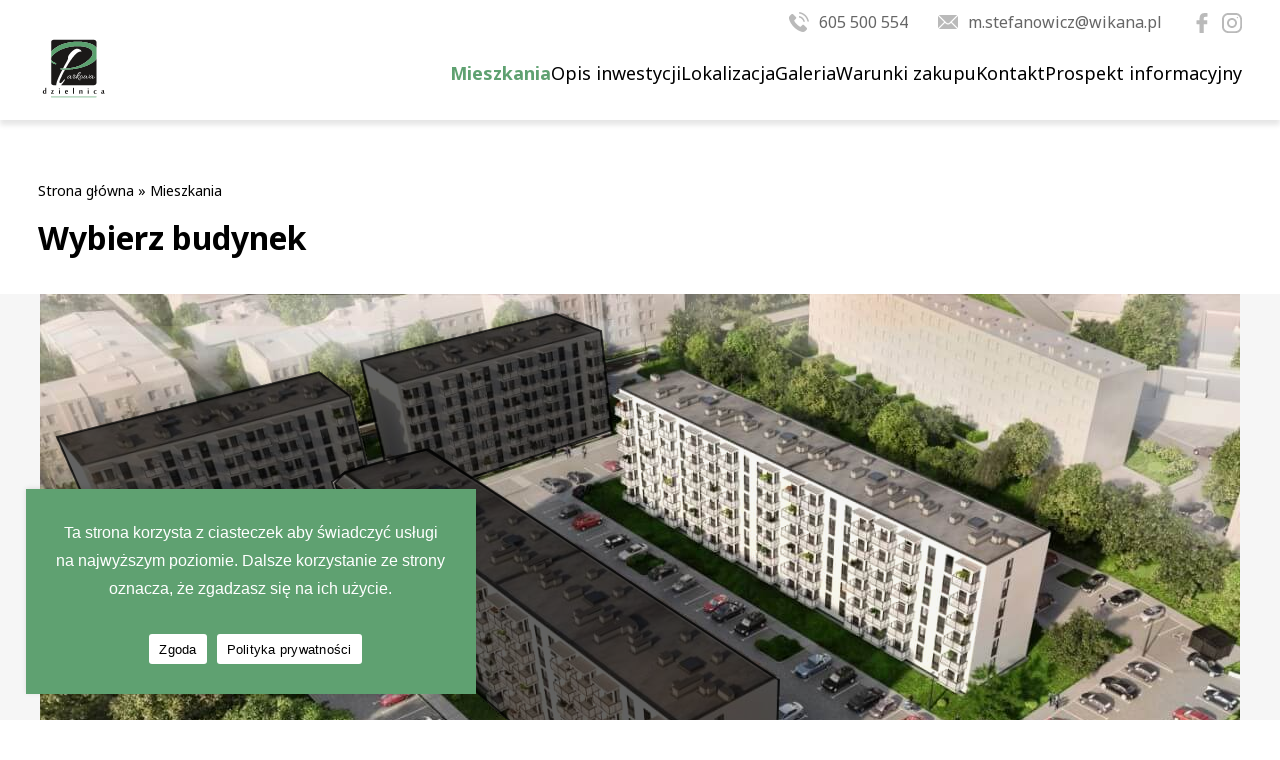

--- FILE ---
content_type: text/html; charset=UTF-8
request_url: https://parkowadzielnica.pl/mieszkania/page/3/
body_size: 21848
content:
<!DOCTYPE html>
<html lang="pl-PL">
<head>

<meta charset="UTF-8">
<meta name="viewport" content="width=device-width, initial-scale=1" />
<link rel="pingback" href="https://parkowadzielnica.pl/xmlrpc.php">

<link rel="preconnect" href="https://fonts.gstatic.com">
<link href="https://fonts.googleapis.com/css2?family=Noto+Sans:wght@400;700&display=swap" rel="stylesheet">

<meta name='robots' content='index, follow, max-image-preview:large, max-snippet:-1, max-video-preview:-1' />
	<style>img:is([sizes="auto" i], [sizes^="auto," i]) { contain-intrinsic-size: 3000px 1500px }</style>
	
	<!-- This site is optimized with the Yoast SEO plugin v26.5 - https://yoast.com/wordpress/plugins/seo/ -->
	<title>Mieszkania Przemyśl | Parkowa Dzielnica</title>
	<link rel="canonical" href="https://parkowadzielnica.pl/mieszkania/" />
	<meta property="og:locale" content="pl_PL" />
	<meta property="og:type" content="article" />
	<meta property="og:title" content="Mieszkania Przemyśl | Parkowa Dzielnica" />
	<meta property="og:url" content="https://parkowadzielnica.pl/mieszkania/" />
	<meta property="og:site_name" content="Parkowa Dzielnica Przemyśl - nowe mieszkania na sprzedaż" />
	<meta property="article:modified_time" content="2025-08-29T10:40:48+00:00" />
	<meta name="twitter:card" content="summary_large_image" />
	<meta name="twitter:label1" content="Szacowany czas czytania" />
	<meta name="twitter:data1" content="1 minuta" />
	<script type="application/ld+json" class="yoast-schema-graph">{"@context":"https://schema.org","@graph":[{"@type":"WebPage","@id":"https://parkowadzielnica.pl/mieszkania/","url":"https://parkowadzielnica.pl/mieszkania/","name":"Mieszkania Przemyśl | Parkowa Dzielnica","isPartOf":{"@id":"https://parkowadzielnica.pl/#website"},"datePublished":"2021-05-11T08:28:15+00:00","dateModified":"2025-08-29T10:40:48+00:00","inLanguage":"pl-PL","potentialAction":[{"@type":"ReadAction","target":["https://parkowadzielnica.pl/mieszkania/"]}]},{"@type":"WebSite","@id":"https://parkowadzielnica.pl/#website","url":"https://parkowadzielnica.pl/","name":"Parkowa Dzielnica Przemyśl - nowe mieszkania na sprzedaż","description":"","publisher":{"@id":"https://parkowadzielnica.pl/#organization"},"potentialAction":[{"@type":"SearchAction","target":{"@type":"EntryPoint","urlTemplate":"https://parkowadzielnica.pl/?s={search_term_string}"},"query-input":{"@type":"PropertyValueSpecification","valueRequired":true,"valueName":"search_term_string"}}],"inLanguage":"pl-PL"},{"@type":"Organization","@id":"https://parkowadzielnica.pl/#organization","name":"WIKANA S.A.","url":"https://parkowadzielnica.pl/","logo":{"@type":"ImageObject","inLanguage":"pl-PL","@id":"https://parkowadzielnica.pl/#/schema/logo/image/","url":"https://parkowadzielnica.pl/wp-content/uploads/2021/10/logo.svg","contentUrl":"https://parkowadzielnica.pl/wp-content/uploads/2021/10/logo.svg","width":"1024","height":"1024","caption":"WIKANA S.A."},"image":{"@id":"https://parkowadzielnica.pl/#/schema/logo/image/"}}]}</script>
	<!-- / Yoast SEO plugin. -->


<link rel="alternate" type="application/rss+xml" title="Parkowa Dzielnica Przemyśl - nowe mieszkania na sprzedaż &raquo; Kanał z wpisami" href="https://parkowadzielnica.pl/feed/" />
<link rel="alternate" type="application/rss+xml" title="Parkowa Dzielnica Przemyśl - nowe mieszkania na sprzedaż &raquo; Kanał z komentarzami" href="https://parkowadzielnica.pl/comments/feed/" />
<script type="text/javascript">
/* <![CDATA[ */
window._wpemojiSettings = {"baseUrl":"https:\/\/s.w.org\/images\/core\/emoji\/16.0.1\/72x72\/","ext":".png","svgUrl":"https:\/\/s.w.org\/images\/core\/emoji\/16.0.1\/svg\/","svgExt":".svg","source":{"concatemoji":"https:\/\/parkowadzielnica.pl\/wp-includes\/js\/wp-emoji-release.min.js?ver=76b164d54d7567d1b392d64febf0f2a0"}};
/*! This file is auto-generated */
!function(s,n){var o,i,e;function c(e){try{var t={supportTests:e,timestamp:(new Date).valueOf()};sessionStorage.setItem(o,JSON.stringify(t))}catch(e){}}function p(e,t,n){e.clearRect(0,0,e.canvas.width,e.canvas.height),e.fillText(t,0,0);var t=new Uint32Array(e.getImageData(0,0,e.canvas.width,e.canvas.height).data),a=(e.clearRect(0,0,e.canvas.width,e.canvas.height),e.fillText(n,0,0),new Uint32Array(e.getImageData(0,0,e.canvas.width,e.canvas.height).data));return t.every(function(e,t){return e===a[t]})}function u(e,t){e.clearRect(0,0,e.canvas.width,e.canvas.height),e.fillText(t,0,0);for(var n=e.getImageData(16,16,1,1),a=0;a<n.data.length;a++)if(0!==n.data[a])return!1;return!0}function f(e,t,n,a){switch(t){case"flag":return n(e,"\ud83c\udff3\ufe0f\u200d\u26a7\ufe0f","\ud83c\udff3\ufe0f\u200b\u26a7\ufe0f")?!1:!n(e,"\ud83c\udde8\ud83c\uddf6","\ud83c\udde8\u200b\ud83c\uddf6")&&!n(e,"\ud83c\udff4\udb40\udc67\udb40\udc62\udb40\udc65\udb40\udc6e\udb40\udc67\udb40\udc7f","\ud83c\udff4\u200b\udb40\udc67\u200b\udb40\udc62\u200b\udb40\udc65\u200b\udb40\udc6e\u200b\udb40\udc67\u200b\udb40\udc7f");case"emoji":return!a(e,"\ud83e\udedf")}return!1}function g(e,t,n,a){var r="undefined"!=typeof WorkerGlobalScope&&self instanceof WorkerGlobalScope?new OffscreenCanvas(300,150):s.createElement("canvas"),o=r.getContext("2d",{willReadFrequently:!0}),i=(o.textBaseline="top",o.font="600 32px Arial",{});return e.forEach(function(e){i[e]=t(o,e,n,a)}),i}function t(e){var t=s.createElement("script");t.src=e,t.defer=!0,s.head.appendChild(t)}"undefined"!=typeof Promise&&(o="wpEmojiSettingsSupports",i=["flag","emoji"],n.supports={everything:!0,everythingExceptFlag:!0},e=new Promise(function(e){s.addEventListener("DOMContentLoaded",e,{once:!0})}),new Promise(function(t){var n=function(){try{var e=JSON.parse(sessionStorage.getItem(o));if("object"==typeof e&&"number"==typeof e.timestamp&&(new Date).valueOf()<e.timestamp+604800&&"object"==typeof e.supportTests)return e.supportTests}catch(e){}return null}();if(!n){if("undefined"!=typeof Worker&&"undefined"!=typeof OffscreenCanvas&&"undefined"!=typeof URL&&URL.createObjectURL&&"undefined"!=typeof Blob)try{var e="postMessage("+g.toString()+"("+[JSON.stringify(i),f.toString(),p.toString(),u.toString()].join(",")+"));",a=new Blob([e],{type:"text/javascript"}),r=new Worker(URL.createObjectURL(a),{name:"wpTestEmojiSupports"});return void(r.onmessage=function(e){c(n=e.data),r.terminate(),t(n)})}catch(e){}c(n=g(i,f,p,u))}t(n)}).then(function(e){for(var t in e)n.supports[t]=e[t],n.supports.everything=n.supports.everything&&n.supports[t],"flag"!==t&&(n.supports.everythingExceptFlag=n.supports.everythingExceptFlag&&n.supports[t]);n.supports.everythingExceptFlag=n.supports.everythingExceptFlag&&!n.supports.flag,n.DOMReady=!1,n.readyCallback=function(){n.DOMReady=!0}}).then(function(){return e}).then(function(){var e;n.supports.everything||(n.readyCallback(),(e=n.source||{}).concatemoji?t(e.concatemoji):e.wpemoji&&e.twemoji&&(t(e.twemoji),t(e.wpemoji)))}))}((window,document),window._wpemojiSettings);
/* ]]> */
</script>
<style id='wp-emoji-styles-inline-css' type='text/css'>

	img.wp-smiley, img.emoji {
		display: inline !important;
		border: none !important;
		box-shadow: none !important;
		height: 1em !important;
		width: 1em !important;
		margin: 0 0.07em !important;
		vertical-align: -0.1em !important;
		background: none !important;
		padding: 0 !important;
	}
</style>
<link rel='stylesheet' id='wp-block-library-css' href='https://parkowadzielnica.pl/wp-includes/css/dist/block-library/style.min.css?ver=76b164d54d7567d1b392d64febf0f2a0' type='text/css' media='all' />
<style id='classic-theme-styles-inline-css' type='text/css'>
/*! This file is auto-generated */
.wp-block-button__link{color:#fff;background-color:#32373c;border-radius:9999px;box-shadow:none;text-decoration:none;padding:calc(.667em + 2px) calc(1.333em + 2px);font-size:1.125em}.wp-block-file__button{background:#32373c;color:#fff;text-decoration:none}
</style>
<style id='global-styles-inline-css' type='text/css'>
:root{--wp--preset--aspect-ratio--square: 1;--wp--preset--aspect-ratio--4-3: 4/3;--wp--preset--aspect-ratio--3-4: 3/4;--wp--preset--aspect-ratio--3-2: 3/2;--wp--preset--aspect-ratio--2-3: 2/3;--wp--preset--aspect-ratio--16-9: 16/9;--wp--preset--aspect-ratio--9-16: 9/16;--wp--preset--color--black: #000000;--wp--preset--color--cyan-bluish-gray: #abb8c3;--wp--preset--color--white: #ffffff;--wp--preset--color--pale-pink: #f78da7;--wp--preset--color--vivid-red: #cf2e2e;--wp--preset--color--luminous-vivid-orange: #ff6900;--wp--preset--color--luminous-vivid-amber: #fcb900;--wp--preset--color--light-green-cyan: #7bdcb5;--wp--preset--color--vivid-green-cyan: #00d084;--wp--preset--color--pale-cyan-blue: #8ed1fc;--wp--preset--color--vivid-cyan-blue: #0693e3;--wp--preset--color--vivid-purple: #9b51e0;--wp--preset--gradient--vivid-cyan-blue-to-vivid-purple: linear-gradient(135deg,rgba(6,147,227,1) 0%,rgb(155,81,224) 100%);--wp--preset--gradient--light-green-cyan-to-vivid-green-cyan: linear-gradient(135deg,rgb(122,220,180) 0%,rgb(0,208,130) 100%);--wp--preset--gradient--luminous-vivid-amber-to-luminous-vivid-orange: linear-gradient(135deg,rgba(252,185,0,1) 0%,rgba(255,105,0,1) 100%);--wp--preset--gradient--luminous-vivid-orange-to-vivid-red: linear-gradient(135deg,rgba(255,105,0,1) 0%,rgb(207,46,46) 100%);--wp--preset--gradient--very-light-gray-to-cyan-bluish-gray: linear-gradient(135deg,rgb(238,238,238) 0%,rgb(169,184,195) 100%);--wp--preset--gradient--cool-to-warm-spectrum: linear-gradient(135deg,rgb(74,234,220) 0%,rgb(151,120,209) 20%,rgb(207,42,186) 40%,rgb(238,44,130) 60%,rgb(251,105,98) 80%,rgb(254,248,76) 100%);--wp--preset--gradient--blush-light-purple: linear-gradient(135deg,rgb(255,206,236) 0%,rgb(152,150,240) 100%);--wp--preset--gradient--blush-bordeaux: linear-gradient(135deg,rgb(254,205,165) 0%,rgb(254,45,45) 50%,rgb(107,0,62) 100%);--wp--preset--gradient--luminous-dusk: linear-gradient(135deg,rgb(255,203,112) 0%,rgb(199,81,192) 50%,rgb(65,88,208) 100%);--wp--preset--gradient--pale-ocean: linear-gradient(135deg,rgb(255,245,203) 0%,rgb(182,227,212) 50%,rgb(51,167,181) 100%);--wp--preset--gradient--electric-grass: linear-gradient(135deg,rgb(202,248,128) 0%,rgb(113,206,126) 100%);--wp--preset--gradient--midnight: linear-gradient(135deg,rgb(2,3,129) 0%,rgb(40,116,252) 100%);--wp--preset--font-size--small: 13px;--wp--preset--font-size--medium: 20px;--wp--preset--font-size--large: 36px;--wp--preset--font-size--x-large: 42px;--wp--preset--spacing--20: 0.44rem;--wp--preset--spacing--30: 0.67rem;--wp--preset--spacing--40: 1rem;--wp--preset--spacing--50: 1.5rem;--wp--preset--spacing--60: 2.25rem;--wp--preset--spacing--70: 3.38rem;--wp--preset--spacing--80: 5.06rem;--wp--preset--shadow--natural: 6px 6px 9px rgba(0, 0, 0, 0.2);--wp--preset--shadow--deep: 12px 12px 50px rgba(0, 0, 0, 0.4);--wp--preset--shadow--sharp: 6px 6px 0px rgba(0, 0, 0, 0.2);--wp--preset--shadow--outlined: 6px 6px 0px -3px rgba(255, 255, 255, 1), 6px 6px rgba(0, 0, 0, 1);--wp--preset--shadow--crisp: 6px 6px 0px rgba(0, 0, 0, 1);}:where(.is-layout-flex){gap: 0.5em;}:where(.is-layout-grid){gap: 0.5em;}body .is-layout-flex{display: flex;}.is-layout-flex{flex-wrap: wrap;align-items: center;}.is-layout-flex > :is(*, div){margin: 0;}body .is-layout-grid{display: grid;}.is-layout-grid > :is(*, div){margin: 0;}:where(.wp-block-columns.is-layout-flex){gap: 2em;}:where(.wp-block-columns.is-layout-grid){gap: 2em;}:where(.wp-block-post-template.is-layout-flex){gap: 1.25em;}:where(.wp-block-post-template.is-layout-grid){gap: 1.25em;}.has-black-color{color: var(--wp--preset--color--black) !important;}.has-cyan-bluish-gray-color{color: var(--wp--preset--color--cyan-bluish-gray) !important;}.has-white-color{color: var(--wp--preset--color--white) !important;}.has-pale-pink-color{color: var(--wp--preset--color--pale-pink) !important;}.has-vivid-red-color{color: var(--wp--preset--color--vivid-red) !important;}.has-luminous-vivid-orange-color{color: var(--wp--preset--color--luminous-vivid-orange) !important;}.has-luminous-vivid-amber-color{color: var(--wp--preset--color--luminous-vivid-amber) !important;}.has-light-green-cyan-color{color: var(--wp--preset--color--light-green-cyan) !important;}.has-vivid-green-cyan-color{color: var(--wp--preset--color--vivid-green-cyan) !important;}.has-pale-cyan-blue-color{color: var(--wp--preset--color--pale-cyan-blue) !important;}.has-vivid-cyan-blue-color{color: var(--wp--preset--color--vivid-cyan-blue) !important;}.has-vivid-purple-color{color: var(--wp--preset--color--vivid-purple) !important;}.has-black-background-color{background-color: var(--wp--preset--color--black) !important;}.has-cyan-bluish-gray-background-color{background-color: var(--wp--preset--color--cyan-bluish-gray) !important;}.has-white-background-color{background-color: var(--wp--preset--color--white) !important;}.has-pale-pink-background-color{background-color: var(--wp--preset--color--pale-pink) !important;}.has-vivid-red-background-color{background-color: var(--wp--preset--color--vivid-red) !important;}.has-luminous-vivid-orange-background-color{background-color: var(--wp--preset--color--luminous-vivid-orange) !important;}.has-luminous-vivid-amber-background-color{background-color: var(--wp--preset--color--luminous-vivid-amber) !important;}.has-light-green-cyan-background-color{background-color: var(--wp--preset--color--light-green-cyan) !important;}.has-vivid-green-cyan-background-color{background-color: var(--wp--preset--color--vivid-green-cyan) !important;}.has-pale-cyan-blue-background-color{background-color: var(--wp--preset--color--pale-cyan-blue) !important;}.has-vivid-cyan-blue-background-color{background-color: var(--wp--preset--color--vivid-cyan-blue) !important;}.has-vivid-purple-background-color{background-color: var(--wp--preset--color--vivid-purple) !important;}.has-black-border-color{border-color: var(--wp--preset--color--black) !important;}.has-cyan-bluish-gray-border-color{border-color: var(--wp--preset--color--cyan-bluish-gray) !important;}.has-white-border-color{border-color: var(--wp--preset--color--white) !important;}.has-pale-pink-border-color{border-color: var(--wp--preset--color--pale-pink) !important;}.has-vivid-red-border-color{border-color: var(--wp--preset--color--vivid-red) !important;}.has-luminous-vivid-orange-border-color{border-color: var(--wp--preset--color--luminous-vivid-orange) !important;}.has-luminous-vivid-amber-border-color{border-color: var(--wp--preset--color--luminous-vivid-amber) !important;}.has-light-green-cyan-border-color{border-color: var(--wp--preset--color--light-green-cyan) !important;}.has-vivid-green-cyan-border-color{border-color: var(--wp--preset--color--vivid-green-cyan) !important;}.has-pale-cyan-blue-border-color{border-color: var(--wp--preset--color--pale-cyan-blue) !important;}.has-vivid-cyan-blue-border-color{border-color: var(--wp--preset--color--vivid-cyan-blue) !important;}.has-vivid-purple-border-color{border-color: var(--wp--preset--color--vivid-purple) !important;}.has-vivid-cyan-blue-to-vivid-purple-gradient-background{background: var(--wp--preset--gradient--vivid-cyan-blue-to-vivid-purple) !important;}.has-light-green-cyan-to-vivid-green-cyan-gradient-background{background: var(--wp--preset--gradient--light-green-cyan-to-vivid-green-cyan) !important;}.has-luminous-vivid-amber-to-luminous-vivid-orange-gradient-background{background: var(--wp--preset--gradient--luminous-vivid-amber-to-luminous-vivid-orange) !important;}.has-luminous-vivid-orange-to-vivid-red-gradient-background{background: var(--wp--preset--gradient--luminous-vivid-orange-to-vivid-red) !important;}.has-very-light-gray-to-cyan-bluish-gray-gradient-background{background: var(--wp--preset--gradient--very-light-gray-to-cyan-bluish-gray) !important;}.has-cool-to-warm-spectrum-gradient-background{background: var(--wp--preset--gradient--cool-to-warm-spectrum) !important;}.has-blush-light-purple-gradient-background{background: var(--wp--preset--gradient--blush-light-purple) !important;}.has-blush-bordeaux-gradient-background{background: var(--wp--preset--gradient--blush-bordeaux) !important;}.has-luminous-dusk-gradient-background{background: var(--wp--preset--gradient--luminous-dusk) !important;}.has-pale-ocean-gradient-background{background: var(--wp--preset--gradient--pale-ocean) !important;}.has-electric-grass-gradient-background{background: var(--wp--preset--gradient--electric-grass) !important;}.has-midnight-gradient-background{background: var(--wp--preset--gradient--midnight) !important;}.has-small-font-size{font-size: var(--wp--preset--font-size--small) !important;}.has-medium-font-size{font-size: var(--wp--preset--font-size--medium) !important;}.has-large-font-size{font-size: var(--wp--preset--font-size--large) !important;}.has-x-large-font-size{font-size: var(--wp--preset--font-size--x-large) !important;}
:where(.wp-block-post-template.is-layout-flex){gap: 1.25em;}:where(.wp-block-post-template.is-layout-grid){gap: 1.25em;}
:where(.wp-block-columns.is-layout-flex){gap: 2em;}:where(.wp-block-columns.is-layout-grid){gap: 2em;}
:root :where(.wp-block-pullquote){font-size: 1.5em;line-height: 1.6;}
</style>
<link rel='stylesheet' id='contact-form-7-css' href='https://parkowadzielnica.pl/wp-content/plugins/contact-form-7/includes/css/styles.css?ver=6.1.4' type='text/css' media='all' />
<link rel='stylesheet' id='cookie-notice-front-css' href='https://parkowadzielnica.pl/wp-content/plugins/cookie-notice/css/front.min.css?ver=2.5.10' type='text/css' media='all' />
<link rel='stylesheet' id='wpa-css-css' href='https://parkowadzielnica.pl/wp-content/plugins/honeypot/includes/css/wpa.css?ver=2.3.04' type='text/css' media='all' />
<link rel='stylesheet' id='tom-select-css' href='https://parkowadzielnica.pl/wp-content/plugins/zarzadzaj-mieszkaniami/css/tom-select.css?ver=2.3.1' type='text/css' media='all' />
<link rel='stylesheet' id='mieszkania-style-css' href='https://parkowadzielnica.pl/wp-content/plugins/zarzadzaj-mieszkaniami/css/zarzadzaj-mieszkaniami.css?ver=1.0' type='text/css' media='all' />
<link rel='stylesheet' id='style-css' href='https://parkowadzielnica.pl/wp-content/themes/parkowadzielnica/css/style.css?ver=76b164d54d7567d1b392d64febf0f2a0' type='text/css' media='only screen and (min-width: 1001px)' />
<link rel='stylesheet' id='style-m1000-css' href='https://parkowadzielnica.pl/wp-content/themes/parkowadzielnica/css/style-m1000.css?ver=76b164d54d7567d1b392d64febf0f2a0' type='text/css' media='only screen and (max-width: 1000px)' />
<link rel='stylesheet' id='swiper-css' href='https://parkowadzielnica.pl/wp-content/themes/parkowadzielnica/css/swiper.css?ver=76b164d54d7567d1b392d64febf0f2a0' type='text/css' media='' />
<link rel='stylesheet' id='animate-css' href='https://parkowadzielnica.pl/wp-content/themes/parkowadzielnica/css/animate.css?ver=76b164d54d7567d1b392d64febf0f2a0' type='text/css' media='' />
<link rel='stylesheet' id='select2-css' href='https://parkowadzielnica.pl/wp-content/themes/parkowadzielnica/js/select2.css?ver=76b164d54d7567d1b392d64febf0f2a0' type='text/css' media='' />
<link rel='stylesheet' id='swipebox-css' href='https://parkowadzielnica.pl/wp-content/themes/parkowadzielnica/css/swipebox.css?ver=76b164d54d7567d1b392d64febf0f2a0' type='text/css' media='' />
<link rel='stylesheet' id='rzuty-budynkow-css' href='https://parkowadzielnica.pl/wp-content/plugins/zarzadzaj-mieszkaniami/css/rzuty-budynkow.css?ver=1768295837' type='text/css' media='all' />
<script type="text/javascript" src="https://parkowadzielnica.pl/wp-content/themes/parkowadzielnica/js/jquery-2.1.1.min.js?ver=2.1.1" id="jquery-js"></script>
<script type="text/javascript" src="https://parkowadzielnica.pl/wp-content/themes/parkowadzielnica/js/custom.js?ver=1" id="custom-js"></script>
<script type="text/javascript" src="https://parkowadzielnica.pl/wp-content/plugins/zarzadzaj-mieszkaniami/js/jquery.imagemapster.min.js?ver=1.5.4" id="jquery-mapster-js"></script>
<script type="text/javascript" id="rzuty-budynkow-js-extra">
/* <![CDATA[ */
var rzuty_budynkow_data = {"ajax_url":"https:\/\/parkowadzielnica.pl\/wp-admin\/admin-ajax.php","nonce":"df453cbe73"};
/* ]]> */
</script>
<script type="text/javascript" src="https://parkowadzielnica.pl/wp-content/plugins/zarzadzaj-mieszkaniami/js/rzuty-budynkow.js?ver=1768295838" id="rzuty-budynkow-js"></script>
<link rel="https://api.w.org/" href="https://parkowadzielnica.pl/wp-json/" /><link rel="alternate" title="JSON" type="application/json" href="https://parkowadzielnica.pl/wp-json/wp/v2/pages/6" /><link rel="EditURI" type="application/rsd+xml" title="RSD" href="https://parkowadzielnica.pl/xmlrpc.php?rsd" />

<link rel='shortlink' href='https://parkowadzielnica.pl/?p=6' />
<link rel="alternate" title="oEmbed (JSON)" type="application/json+oembed" href="https://parkowadzielnica.pl/wp-json/oembed/1.0/embed?url=https%3A%2F%2Fparkowadzielnica.pl%2Fmieszkania%2F" />
<link rel="alternate" title="oEmbed (XML)" type="text/xml+oembed" href="https://parkowadzielnica.pl/wp-json/oembed/1.0/embed?url=https%3A%2F%2Fparkowadzielnica.pl%2Fmieszkania%2F&#038;format=xml" />
<style type="text/css">:root { --accent-color: #5fa171; }
/* Custom Accent Color CSS */
.apartments-table .apartment.available:hover,
.apartments-table .apartment.available.selected,
.mieszkania-plugin .button-primary,
.mieszkania-plugin .btn-primary,
.search-button,
.price-history-popup .close-popup:hover,
.ZMlightbox-close:hover,
.mieszkania-plugin .pagination .current,
.tom-select .option.selected,
.search-field button,
.search-field button[type='submit'],
.availability-filter .filter-btn.active { background: #5fa171 !important; }
.apartment-details .price,
.apartment-card .price,
.building-status.active,
.apartment-info .status.available,
.price-info-icon,
.mieszkania-plugin a:hover,
.rzut-back-button a,
.link-accent { color: #5fa171 !important; }
.apartments-table .apartment.available,
.apartment-card.available,
.search-form .form-group input:focus,
.search-form .form-group select:focus,
.range-slider::-webkit-slider-thumb,
,
.price-history-table th { border-color: #5fa171 !important; }
.apartment-highlight,
.building-highlight { outline-color: #f0f6f1 !important; }
.apartments-table-row:hover,
.apartments-table-row:hover > div { background-color: #f0f6f1 !important; }
.apartments-table-row.highlighted-apartment,
.apartments-table-row.highlighted-apartment > div { background-color: #cfe3d5 !important; }
.mieszkania-plugin input[type='checkbox'],
.mieszkania-plugin input[type='radio'] { accent-color: #5fa171 !important; }
.mieszkania-plugin .header-contact a:hover,
.mieszkania-plugin .menu-item a:hover,
.mieszkania-plugin .contact-info .contact-item:hover,
.mieszkania-plugin .social-links a:hover,
.mieszkania-plugin .footer-links a:hover,
.mieszkania-plugin .breadcrumb a:hover,
.mieszkania-plugin .post-title a:hover,
.price-history-trigger:hover,
.mieszkania-plugin .widget-title,
.mieszkania-pagination .page-numbers,
.mieszkania-plugin .section-title { color: #5fa171 !important; }
.mieszkania-plugin .btn,
.mieszkania-plugin .button button,
.mieszkania-plugin .submit-btn,
.mieszkania-plugin .cta-button,
.mieszkania-plugin .read-more,
.mieszkania-plugin .pagination .page-numbers.current,
.mieszkania-plugin .nav-tabs .nav-link.active,
.range-slider-progress,
.ts-dropdown .active,
.range-slider:hover::-webkit-slider-thumb,
.range-slider::-webkit-slider-thumb,
.mieszkania-pagination .page-numbers.current,
.search-field.budynki.radio-style .radio-option:hover,
.mieszkania-plugin .accordion-header.active { background-color: #5fa171 !important; }
.mieszkania-plugin .form-control:focus,
.mieszkania-plugin .input-group input:focus,
.mieszkania-plugin .textarea:focus,
.mieszkania-plugin .select:focus,
.mieszkania-plugin .card.featured,
.mieszkania-pagination .page-numbers,
.mieszkania-plugin .highlight-box { border-color: #5fa171 !important; }
.range-slider:hover::-moz-range-thumb,
.range-slider::-moz-range-thumb,
.range-slider:active::-webkit-slider-thumb,
.mieszkania-plugin .range-slider:active::-webkit-slider-thumb { box-shadow: 0 0 0 8px rgba(95, 161, 113, 0.3) !important; }
.rzut-back-button a:hover,
.blueprint-link:hover { color: #4c815a !important; }
.mieszkania-pagination .page-numbers:hover,
.search-field button[type='submit']:hover,
.mieszkania-plugin #search-button:hover { background: #4c815a !important; }
.mieszkania-pagination .page-numbers:hover,
.range-slider::-webkit-slider-thumb { border-color: #4c815a !important; }
</style>
<style type="text/css">
	#wpadminbar { top: auto !important;bottom: 0;}
	#wpadminbar .quicklinks .menupop.hover .ab-sub-wrapper { bottom: 30px; bottom: 30px; display: flex; flex-direction: column-reverse; }
	#wpadminbar .quicklinks .menupop.hover .ab-sub-wrapper ul:first-child { padding: 0; }
	#wpadminbar .quicklinks .menupop.hover .ab-sub-wrapper ul:last-child { margin: 0 !important; padding: 0; }
	
	@media screen and (max-width: 1000px) {
		#wpadminbar {  display: none !important;}
	}
	
</style><link rel="icon" href="https://parkowadzielnica.pl/wp-content/uploads/2021/10/favicon-1.svg" sizes="32x32" />
<link rel="icon" href="https://parkowadzielnica.pl/wp-content/uploads/2021/10/favicon-1.svg" sizes="192x192" />
<link rel="apple-touch-icon" href="https://parkowadzielnica.pl/wp-content/uploads/2021/10/favicon-1.svg" />
<meta name="msapplication-TileImage" content="https://parkowadzielnica.pl/wp-content/uploads/2021/10/favicon-1.svg" />
		<style type="text/css" id="wp-custom-css">
			/* Cookie Baner Text */
#cn-notice-buttons {
	color: black;
}		</style>
		
<!-- Google Tag Manager -->
<script>(function(w,d,s,l,i){w[l]=w[l]||[];w[l].push({'gtm.start':
new Date().getTime(),event:'gtm.js'});var f=d.getElementsByTagName(s)[0],
j=d.createElement(s),dl=l!='dataLayer'?'&l='+l:'';j.async=true;j.src=
'https://www.googletagmanager.com/gtm.js?id='+i+dl;f.parentNode.insertBefore(j,f);
})(window,document,'script','dataLayer','GTM-MMQXVHM');</script>
<!-- End Google Tag Manager -->


</head>

<body class="paged wp-singular page-template-default page page-id-6 wp-custom-logo paged-3 page-paged-3 wp-theme-parkowadzielnica cookies-not-set">

<!-- Google Tag Manager (noscript) -->
<noscript><iframe src="https://www.googletagmanager.com/ns.html?id=GTM-MMQXVHM"
height="0" width="0" style="display:none;visibility:hidden"></iframe></noscript>
<!-- End Google Tag Manager (noscript) -->


<section id="container">

<header>

	<section id="header_top" class="fit">
				
								<p class="parkowa_tel"> <a href="tel:605500554"> 605 500 554 </a> </p>
				
					<p class="parkowa_mail"> <a href="mailto:m.stefanowicz@wikana.pl"> m.stefanowicz@wikana.pl </a> </p>
				
					<p class="parkowa_facebook"> <a href="#"> </a> </p>
				
					<p class="parkowa_instagram"> <a href="#"> </a>  </p>
				
	</section>
	
	<section id="header_bottom" class="fit">

		<a href="https://parkowadzielnica.pl/" class="custom-logo-link" rel="home"><img width="1" height="1" src="https://parkowadzielnica.pl/wp-content/uploads/2021/10/logo.svg" class="custom-logo" alt="Parkowa Dzielnica Przemyśl &#8211; nowe mieszkania na sprzedaż" decoding="async" /></a>				
		<label id="toggle" for="show-menu" class="show-menu check-menu"> 
			<div class="span" id="one"></div>
			<div class="span" id="two"></div>
			<div class="span" id="three"></div>
		</label>
		<input type="checkbox" id="show-menu" role="button" />
		
		<section id="menu">
		
			<nav class="menu_inner">
										
				<ul id="menu-menu-prawe" class=""><li id="menu-item-978" class="menu-item menu-item-type-post_type menu-item-object-page current-menu-item page_item page-item-6 current_page_item menu-item-978"><a href="https://parkowadzielnica.pl/mieszkania/" aria-current="page">Mieszkania</a></li>
<li id="menu-item-979" class="menu-item menu-item-type-post_type menu-item-object-page menu-item-979"><a href="https://parkowadzielnica.pl/opis-inwestycji/">Opis inwestycji</a></li>
<li id="menu-item-977" class="menu-item menu-item-type-post_type menu-item-object-page menu-item-977"><a href="https://parkowadzielnica.pl/lokalizacja/">Lokalizacja</a></li>
<li id="menu-item-23" class="menu-item menu-item-type-post_type menu-item-object-page menu-item-23"><a href="https://parkowadzielnica.pl/galeria/">Galeria</a></li>
<li id="menu-item-22" class="menu-item menu-item-type-post_type menu-item-object-page menu-item-22"><a href="https://parkowadzielnica.pl/warunki-zakupu/">Warunki zakupu</a></li>
<li id="menu-item-21" class="menu-item menu-item-type-post_type menu-item-object-page menu-item-21"><a href="https://parkowadzielnica.pl/kontakt/">Kontakt</a></li>
<li id="menu-item-980" class="menu-item menu-item-type-custom menu-item-object-custom menu-item-980"><a target="_blank" href="https://parkowadzielnica.pl/wp-content/uploads/2025/09/Prospekt-informacyjny-Parkowa-Dzielnica.pdf">Prospekt informacyjny</a></li>
</ul>				

			</nav>
			
		</section>
		
	</section>

	
</header>

<div id="breadcrumbs" class="fit"><p><span><span><a href="https://parkowadzielnica.pl/">Strona główna</a></span> » <span class="breadcrumb_last" aria-current="page">Mieszkania</span></span></p></div>
<section id="content">
	
	        <div class="rzut-container rzut-all-buildings">
            <h3 class="fit">Wybierz budynek</h3>
            
            <div class="rzut-image-container">
				<div class="fit">
					<div class="rzut-image-wrapper">
						<img fetchpriority="high" decoding="async" src="https://parkowadzielnica.pl/wp-content/uploads/2025/08/rzut_budynki.jpg" 
							 alt="Rzut wszystkich budynków" 
							 class="rzut-image" 
							 width="1200" 
							 height="665" 
							 usemap="#buildings-map">
						
						<map name="buildings-map">
																	<area shape="poly" 
											  coords="321,67,344,165,386,156,431,184,572,136,561,37,516,20" 
											   
											  alt="Budynek B1" 
											  data-status="sold" 
											  data-building-name="Budynek B1" 
											  data-building-status="Wyprzedane" 
											  data-building-id="951" 
											  data-available-count="0" 
											  data-mapkey="budynekmap" 
											  class="building-area">
																		<area shape="poly" 
											  coords="97,292,303,225,292,188,303,180,327,171,310,102,279,78,17,143,69,262" 
											   
											  alt="Budynek B2" 
											  data-status="sold" 
											  data-building-name="Budynek B2" 
											  data-building-status="Wyprzedane" 
											  data-building-id="952" 
											  data-available-count="0" 
											  data-mapkey="budynekmap" 
											  class="building-area">
																		<area shape="poly" 
											  coords="583,206,578,95,641,74,1009,238,986,364,923,403" 
											  href="https://parkowadzielnica.pl/mieszkania/?budynek_id=949" 
											  alt="Budynek B3" 
											  data-status="active" 
											  data-building-name="Budynek B3" 
											  data-building-status="W sprzedaży" 
											  data-building-id="949" 
											  data-available-count="22" 
											  data-mapkey="budynekmap" 
											  class="building-area">
																		<area shape="poly" 
											  coords="323,298,295,189,305,178,388,155,739,386,734,521,645,581" 
											   
											  alt="Budynek B4" 
											  data-status="soon" 
											  data-building-name="Budynek B4" 
											  data-building-status="Wkrótce w sprzedaży" 
											  data-building-id="953" 
											  data-available-count="0" 
											  data-mapkey="budynekmap" 
											  class="building-area">
														</map>
						
						<div class="rzut-overlay"></div>
					</div>
				</div>
            </div>
            

        </div>
        
        <!-- Inline JavaScript dla podświetlenia piętra -->
        <script type="text/javascript">
        document.addEventListener('DOMContentLoaded', function() {
            // Funkcja tworzenia nakładki dla wybranego piętra
            function createFloorHighlight() {
                console.log('=== Rozpoczęcie createFloorHighlight ===');
                
                var selectedAreas = document.querySelectorAll('.floor-area.selected');
                console.log('Znalezione elementy z klasą floor-area.selected:', selectedAreas.length);
                
                var img = document.querySelector('.rzut-image');
                var wrapper = document.querySelector('.rzut-image-wrapper');
                console.log('Znaleziono obraz:', !!img);
                console.log('Znaleziono wrapper:', !!wrapper);
                
                // Usuń poprzednie nakładki
                var existingHighlights = document.querySelectorAll('.floor-highlight');
                existingHighlights.forEach(function(highlight) {
                    highlight.remove();
                });
                
                selectedAreas.forEach(function(area, index) {
                    console.log('Przetwarzanie obszaru', index + 1, 'z', selectedAreas.length);
                    
                    var coords = area.getAttribute('coords');
                    var floor = area.getAttribute('data-floor');
                    console.log('Współrzędne:', coords);
                    console.log('Piętro:', floor);
                    
                    if (coords && img && wrapper) {
                        // Parsuj współrzędne
                        var coordsArray = coords.split(',').map(function(coord) {
                            return parseInt(coord.trim());
                        });
                        console.log('Parsowane współrzędne:', coordsArray);
                        
                        // Znajdź granice obszaru
                        var minX = Math.min.apply(Math, coordsArray.filter(function(_, i) { return i % 2 === 0; }));
                        var maxX = Math.max.apply(Math, coordsArray.filter(function(_, i) { return i % 2 === 0; }));
                        var minY = Math.min.apply(Math, coordsArray.filter(function(_, i) { return i % 2 === 1; }));
                        var maxY = Math.max.apply(Math, coordsArray.filter(function(_, i) { return i % 2 === 1; }));
                        
                        console.log('Granice:', {minX: minX, maxX: maxX, minY: minY, maxY: maxY});
                        
                        // Utwórz nakładkę
                        var highlight = document.createElement('div');
                        highlight.className = 'floor-highlight';
                        highlight.style.left = minX + 'px';
                        highlight.style.top = minY + 'px';
                        highlight.style.width = (maxX - minX) + 'px';
                        highlight.style.height = (maxY - minY) + 'px';
                        highlight.style.backgroundColor = 'rgba(95, 161, 113, 0.6)';
                        var accentColor = (typeof mieszkania_colors !== 'undefined' && mieszkania_colors.accent_color) ? mieszkania_colors.accent_color : '#cccccc';
                highlight.style.border = '3px solid ' + accentColor;
                        highlight.style.position = 'absolute';
                        highlight.style.pointerEvents = 'none';
                        highlight.style.zIndex = '999';
                        
                        // Dodaj nakładkę do wrappera
                        wrapper.appendChild(highlight);
                        
                        console.log('Utworzono nakładkę dla piętra:', floor, 'o wymiarach:', highlight.style.width, 'x', highlight.style.height);
                    } else {
                        console.log('Brak wymaganych elementów - coords:', !!coords, 'img:', !!img, 'wrapper:', !!wrapper);
                    }
                });
                
                console.log('=== Zakończenie createFloorHighlight ===');
            }
            
            // Wywołaj tworzenie nakładek po załadowaniu strony
            setTimeout(createFloorHighlight, 100);
            
            // Dodatkowe wywołanie po 1 sekundzie dla pewności
            setTimeout(createFloorHighlight, 1000);
        });
        </script>
        


		<div id="mieszkania-search-container">
			<form id="mieszkania-search-form" method="get" class="fit">
								
				<div class="search-row">
									<div class="search-field budynki">
						<label for="budynek_id">Budynek:</label>
						<select name="budynek_id" id="budynek_id">
							<option value="">Wszystkie</option>
															<option value="949" >Budynek B3</option>
													</select>
					</div>
									
					<div class="search-field pietro">
						<label>Piętro:</label>
						<select name="pietro">
							<option value="">Wszystkie</option>
															<option value="0" >
									0. piętro								</option>
															<option value="1" >
									1. piętro								</option>
															<option value="2" >
									2. piętro								</option>
															<option value="3" >
									3. piętro								</option>
															<option value="4" >
									4. piętro								</option>
															<option value="5" >
									5. piętro								</option>
													</select>
					</div>
					
					<div class="search-field pokoje">
						<label>Liczba pokoi:</label>
						<select name="pokoje">
							<option value="">Wszystkie</option>
															<option value="1" >1</option>
															<option value="2" >2</option>
															<option value="3" >3</option>
															<option value="4" >4</option>
													</select>
					</div>
					
					<div class="search-field status">
						<label>Status:</label>
						<select name="dostepnosc">
							<option value="">Wszystkie</option>
							<option value="Wolne" selected>Wolne</option>
							<option value="Sprzedane" >Sprzedane</option>
							<option value="Zarezerwowane" >Zarezerwowane</option>
						</select>
					</div>

					<div class="search-field range">
						<label>Powierzchnia (m²):</label>
						<div class="range-slider-container">
							<div class="range-slider-wrapper">
								<div class="range-slider-track"></div>
								<div class="range-slider-progress"></div>
								<input type="range" 
									   class="range-slider range-slider-min" 
									   name="powierzchnia_min" 
									   min="26" 
									   max="75"
									   value="26"
									   data-min="26"
									   data-max="75">
								<input type="range" 
									   class="range-slider range-slider-max" 
									   name="powierzchnia_max" 
									   min="26" 
									   max="75" 
									   value="75"
									   data-min="26"
									   data-max="75">
							</div>
							<div class="range-labels">
								<span class="range-label-min">od <span id="range-min-value">26</span> m²</span>
								<span class="range-label-max">do <span id="range-max-value">75</span> m²</span>
							</div>
							<div class="range-inputs-manual">
								<input type="number" 
									   id="powierzchnia_min_input" 
									   class="range-input-field" 
									   placeholder="Min" 
									   min="26" 
									   max="75"
									   value="26">
								<span class="range-separator">-</span>
								<input type="number" 
									   id="powierzchnia_max_input" 
									   class="range-input-field" 
									   placeholder="Max" 
									   min="26" 
									   max="75"
									   value="75">
							</div>
						</div>
					</div>
					
					
					<div class="search-field button">
						<button type="submit" id="search-button">
							<span id="search-button-text">Szukaj</span>
							<span id="search-button-count"></span>
						</button>
					</div>
				</div>
			</form>
		</div>
		
		<script>
		jQuery(document).ready(function($) {
			// Initialize range slider
			function initRangeSlider() {
				const minSlider = $('.range-slider-min');
				const maxSlider = $('.range-slider-max');
				const minInput = $('#powierzchnia_min_input');
				const maxInput = $('#powierzchnia_max_input');
				const minDisplay = $('#range-min-value');
				const maxDisplay = $('#range-max-value');
				const progress = $('.range-slider-progress');
				
				const minVal = parseInt(minSlider.attr('data-min'));
				const maxVal = parseInt(maxSlider.attr('data-max'));
				const gap = 5; // Minimum gap between min and max
				
				function updateSlider() {
					let minValue = parseInt(minSlider.val());
					let maxValue = parseInt(maxSlider.val());
					
					// Prevent overlap with improved logic
					if (maxValue - minValue < gap) {
						if ($(this).hasClass("range-slider-min")) {
							minValue = Math.max(minVal, maxValue - gap);
							minSlider.val(minValue);
						} else {
							maxValue = Math.min(maxVal, minValue + gap);
							maxSlider.val(maxValue);
						}
					}
					
					// Update display values
					minDisplay.text(minValue);
					maxDisplay.text(maxValue);
					minInput.val(minValue);
					maxInput.val(maxValue);
					
					// Update progress bar with proper positioning
					const range = maxVal - minVal;
					const leftPercent = ((minValue - minVal) / range) * 100;
					const rightPercent = ((maxValue - minVal) / range) * 100;
					
					progress.css({
						'left': leftPercent + '%',
						'width': (rightPercent - leftPercent) + '%'
					});
				}
				
				// Range slider events with improved handling
				minSlider.on('input change', function() {
					updateSlider.call(this);
				});
				
				maxSlider.on('input change', function() {
					updateSlider.call(this);
				});
				
				// Manual input events
				minInput.on('change blur', function() {
					let val = parseInt($(this).val()) || minVal;
					val = Math.max(minVal, Math.min(val, parseInt(maxSlider.val()) - gap));
					$(this).val(val);
					minSlider.val(val);
					updateSlider.call(minSlider[0]);
				});
				
				maxInput.on('change blur', function() {
					let val = parseInt($(this).val()) || maxVal;
					val = Math.max(parseInt(minSlider.val()) + gap, Math.min(val, maxVal));
					$(this).val(val);
					maxSlider.val(val);
					updateSlider.call(maxSlider[0]);
				});
				
				// Initialize progress bar
				updateSlider.call(minSlider[0]);
				
				// Force initial update after DOM is ready
				setTimeout(function() {
					updateSlider.call(minSlider[0]);
				}, 100);
			}
			
			initRangeSlider();
			
			// Update form submission to use slider values
			$('#mieszkania-search-form').on('submit', function(e) {
				e.preventDefault();
				
				// Update hidden inputs with slider values
				$('input[name="powierzchnia_min"]').val($('#powierzchnia_min_input').val());
				$('input[name="powierzchnia_max"]').val($('#powierzchnia_max_input').val());
				
				// Get mieszkania list page URL and redirect there with search parameters
				$.ajax({
					url: 'https://parkowadzielnica.pl/wp-admin/admin-ajax.php',
					type: 'POST',
					data: {
						action: 'get_mieszkania_list_page_url',
						nonce: 'd53ed1893a'
					},
					success: function(response) {
						if (response.success && response.data.url) {
							// Set flag to scroll to search container after redirect
							sessionStorage.setItem('scrollToSearchAfterSubmit', 'true');
							
							// Build query string from form data
							var formData = $(e.target).serialize();
							var separator = response.data.url.indexOf('?') !== -1 ? '&' : '?';
							var redirectUrl = response.data.url + separator + formData;
							window.location.href = redirectUrl;
						} else {
							// Fallback: submit form normally if no page configured
							e.target.submit();
						}
					},
					error: function() {
						// Fallback: submit form normally on error
						e.target.submit();
					}
				});
			});
			
			// Function to count apartments based on current filters
			function countApartments() {
				// Get budynek_id from either select or radio buttons
				var budynekId = $('#budynek_id').length ? $('#budynek_id').val() : $('input[name="budynek_id"]:checked').val();
				
				var formData = {
					action: 'count_apartments',
					budynek_id: budynekId,
					dostepnosc: $('select[name="dostepnosc"]').val(),
					pokoje: $('select[name="pokoje"]').val(),
					pietro: $('select[name="pietro"]').val(),
					powierzchnia_min: $('#powierzchnia_min_input').val(),
					powierzchnia_max: $('#powierzchnia_max_input').val()
				};
				
				$.ajax({
					url: 'https://parkowadzielnica.pl/wp-admin/admin-ajax.php',
					type: 'POST',
					data: formData,
					success: function(response) {
						if (response.success) {
							var count = response.data.count;
							var countText = ' (' + count + ')';
							$('#search-button-count').text(countText);
						}
					},
					error: function() {
						$('#search-button-count').text('');
					}
				});
			}
			
			// Update count when filters change
			$('#budynek_id, input[name="budynek_id"], select[name="dostepnosc"], select[name="pokoje"], select[name="pietro"], #powierzchnia_min_input, #powierzchnia_max_input').on('change input', function() {
				countApartments();
			});
			
			// Initial count on page load
			countApartments();
			
			// Also update count when sliders change
			$('.range-slider-min, .range-slider-max').on('input', function() {
				countApartments();
			});
	
		});
		</script>
	
	


<div id="mieszkania-results" class="fit"><p class="no-results" style="clear: both; text-align: center; padding: 20px;">Nie znaleziono mieszkań spełniających kryteria wyszukiwania.</p></div>


<div class="optional-services-content fit"><div class="optional-services-content-inner"><h2>Zakup opcjonalny i inne świadczenia</h2>
<ol>
 	<li>Do każdego lokalu obowiązek zakupu udziałów w działkach drogowych w kwocie 1351,23 PLN. <span class="price-history-trigger optional-history" aria-label="Historia cen"><span></span></span><div class="optional-history-content" style="display:none;"><div class="current-price"><div class="currentPrice">Aktualna cena</div><div class="price">1351,23 PLN</div></div><div class="historyPrice">Historia cen:</div><table class="price-history-table"><thead><tr><th>Data</th><th>Cena</th></tr></thead><tbody><tr><td>10.09.2025</td><td>1351,23 PLN</td></tr></tbody></table></div></li>
 	<li>Do każdego udziału związanego z <strong>miejscem postojowym w garażu dwukondygnacyjnym</strong> zakup udziału w działkach drogowych w kwocie 1,23 PLN. <span class="price-history-trigger optional-history" aria-label="Historia cen"><span></span></span><div class="optional-history-content" style="display:none;"><div class="current-price"><div class="currentPrice">Aktualna cena</div><div class="price">1,23 PLN</div></div><div class="historyPrice">Historia cen:</div><table class="price-history-table"><thead><tr><th>Data</th><th>Cena</th></tr></thead><tbody><tr><td>10.09.2025</td><td>1,23 PLN</td></tr></tbody></table></div></li>
 	<li><strong>Miejsca postojowe</strong> w ramach udziału w działce 999/8 w cenie 30 000 PLN &#8211; 35 000 PLN za sztukę <span class="price-info-icon" data-tooltip="- Miejsca postojowe w garażu dwukondygnacyjnym góra : 30 000 za sztukę.
- Miejsca postojowe w garażu dwukondygnacyjnym dół: 35 000 PLN za sztukę.
- Miejsca postojowe naziemne terenowe w cenie 30 000 PLN sztukę."></span></li>
</ol>
Inne świadczenia pieniężne, o których mowa w art. 19a. ust. 1 pkt 3) ustawy z dnia 21 maja 2025 roku o zmianie ustawy o ochronie praw nabywcy lokalu mieszkalnego lub domu jednorodzinnego oraz Deweloperskim Funduszu Gwarancyjnym:
<ul>
 	<li class="ql-quote" data-block-id="block-9c21b090-d24b-4ab1-a4df-fd153c4e19a8">koszty aktów notarialnych i opłat sądowych;</li>
 	<li class="ql-quote" data-block-id="block-9c81f347-c712-4c21-97a8-b9a4a68964ca">koszty zmian lokatorskich (aranżacyjnych) – obejmujące indywidualne modyfikacje w układzie funkcjonalnym mieszkania na życzenie nabywcy;</li>
 	<li class="ql-quote" data-block-id="block-db7d61ad-a4b8-44d0-b0c2-312f23863391">koszty zarządzania i administrowania częściami wspólnymi;</li>
 	<li class="ql-quote" data-block-id="block-05100070-8bb4-4b0e-b0d7-29c3b38b0de6">koszty eksploatacji i utrzymania lokalu oraz praw związanych;</li>
 	<li class="ql-quote" data-block-id="block-05100070-8bb4-4b0e-b0d7-29c3b38b0de6">koszty związane z cesją praw i obowiązków na innego nabywcę.</li>
</ul></div></div>



<div class="wpcf7 no-js" id="wpcf7-f87-p6-o1" lang="pl-PL" dir="ltr" data-wpcf7-id="87">
<div class="screen-reader-response"><p role="status" aria-live="polite" aria-atomic="true"></p> <ul></ul></div>
<form action="/mieszkania/page/3/#wpcf7-f87-p6-o1" method="post" class="wpcf7-form init" aria-label="Formularz kontaktowy" novalidate="novalidate" data-status="init">
<fieldset class="hidden-fields-container"><input type="hidden" name="_wpcf7" value="87" /><input type="hidden" name="_wpcf7_version" value="6.1.4" /><input type="hidden" name="_wpcf7_locale" value="pl_PL" /><input type="hidden" name="_wpcf7_unit_tag" value="wpcf7-f87-p6-o1" /><input type="hidden" name="_wpcf7_container_post" value="6" /><input type="hidden" name="_wpcf7_posted_data_hash" value="" />
</fieldset>
<div id="formularz">
	<div class="formularz_inner fit">
		<div class="formularz_kontakt">
			<h2>Masz pytania?
			</h2>
			<h4>Napisz do nas!
			</h4>
			<div class="gps">
				<p><strong>Biuro Sprzedaży</strong><br />
ul. Leszczyńskiego 9 przy Placu Budowy<br />
37-700 Przemyśl<br />
Magdalena Stefanowicz
				</p>
			</div>
			<p><a class="tel" href="tel:605500554">605 500 554</a><br />
<a class="mail" href="mailto:m.stefanowicz@wikana.pl">m.stefanowicz@wikana.pl</a>
			</p>
		</div>
		<div class="formularz_zgody">
			<p><span class="formularz_zgoda_przed">Przed wyrażeniem zgód zapoznaj się z informacjami o przetwarzaniu danych.</span><br />
<span class="formularz_zgoda_polityka"><a class="polityka" target="_blank" href="https://parkowadzielnica.pl/polityka-prywatnosci">Administratorem Państwa danych osobowych jest Wikana</a></span>
			</p>
			<p><span class="formularz_zgoda_check"><span class="wpcf7-form-control-wrap" data-name="zgoda"><span class="wpcf7-form-control wpcf7-checkbox wpcf7-validates-as-required wpcf7-exclusive-checkbox"><span class="wpcf7-list-item first last"><label><input type="checkbox" name="zgoda" value="Wyrażam zgodę na przetwarzanie moich danych osobowych *" /><span class="wpcf7-list-item-label">Wyrażam zgodę na przetwarzanie moich danych osobowych *</span></label></span></span></span></span>
			</p>
			<p><span class="formularz_zgoda_wymagane"><small>* pola wymagane</small></span>
			</p>
		</div>
		<div class="formularz_form">
			<p><label class="half"> Imię *<br />
<span class="wpcf7-form-control-wrap" data-name="imie"><input size="40" maxlength="400" class="wpcf7-form-control wpcf7-text wpcf7-validates-as-required" aria-required="true" aria-invalid="false" value="" type="text" name="imie" /></span> </label><br />
<label class="half"> Nazwisko *<br />
<span class="wpcf7-form-control-wrap" data-name="nazwisko"><input size="40" maxlength="400" class="wpcf7-form-control wpcf7-text wpcf7-validates-as-required" aria-required="true" aria-invalid="false" value="" type="text" name="nazwisko" /></span> </label><br />
<label class="half"> E-mail *<br />
<span class="wpcf7-form-control-wrap" data-name="mail"><input size="40" maxlength="400" class="wpcf7-form-control wpcf7-email wpcf7-validates-as-required wpcf7-text wpcf7-validates-as-email" aria-required="true" aria-invalid="false" value="" type="email" name="mail" /></span> </label><br />
<label class="half"> Telefon<br />
<span class="wpcf7-form-control-wrap" data-name="telefon"><input size="40" maxlength="400" class="wpcf7-form-control wpcf7-tel wpcf7-text wpcf7-validates-as-tel" aria-invalid="false" value="" type="tel" name="telefon" /></span> </label><br />
<label id="temat" class="full"> Temat *<br />
<span class="wpcf7-form-control-wrap" data-name="temat"><input size="40" maxlength="400" class="wpcf7-form-control wpcf7-text wpcf7-validates-as-required" readonly="readonly" aria-required="true" aria-invalid="false" value="Wiadomość ze strony" type="text" name="temat" /></span> </label><br />
<label class="full"> Wiadomość *<br />
<span class="wpcf7-form-control-wrap" data-name="wiadomosc"><textarea cols="40" rows="10" maxlength="2000" class="wpcf7-form-control wpcf7-textarea wpcf7-validates-as-required" aria-required="true" aria-invalid="false" name="wiadomosc"></textarea></span> </label>
			</p>
			<div class="submit">
				<div class="submit_inner">
					<p><button id='submit' class='button wpcf7-form-control wpcf7-submit'>Wyślij wiadomość</button>
					</p>
				</div>
			</div>
		</div>
	</div>
</div><div class="wpcf7-response-output" aria-hidden="true"></div>
</form>
</div>

	
</section>

<footer>

	<section id="footer_top">
	
		<section class="footer_top_inner fit">
		
			<section class="footer_logo">
				<a href="https://parkowadzielnica.pl/" class="custom-logo-link" rel="home"><img width="1" height="1" src="https://parkowadzielnica.pl/wp-content/uploads/2021/10/logo.svg" class="custom-logo" alt="Parkowa Dzielnica Przemyśl &#8211; nowe mieszkania na sprzedaż" decoding="async" /></a>			</section>
			
			<section class="footer_menu"> 
				<ul id="menu-menu-footer" class=""><li id="menu-item-95" class="menu-item menu-item-type-post_type menu-item-object-page current-menu-item page_item page-item-6 current_page_item menu-item-95"><a href="https://parkowadzielnica.pl/mieszkania/" aria-current="page">Mieszkania</a></li>
<li id="menu-item-96" class="menu-item menu-item-type-post_type menu-item-object-page menu-item-96"><a href="https://parkowadzielnica.pl/opis-inwestycji/">Opis inwestycji</a></li>
<li id="menu-item-94" class="menu-item menu-item-type-post_type menu-item-object-page menu-item-94"><a href="https://parkowadzielnica.pl/lokalizacja/">Lokalizacja</a></li>
<li id="menu-item-92" class="menu-item menu-item-type-post_type menu-item-object-page menu-item-92"><a href="https://parkowadzielnica.pl/galeria/">Galeria</a></li>
<li id="menu-item-97" class="menu-item menu-item-type-post_type menu-item-object-page menu-item-97"><a href="https://parkowadzielnica.pl/warunki-zakupu/">Warunki zakupu</a></li>
<li id="menu-item-93" class="menu-item menu-item-type-post_type menu-item-object-page menu-item-93"><a href="https://parkowadzielnica.pl/kontakt/">Kontakt</a></li>
</ul>			</section>
			
			<section class="footer_kontakt"> 
				<h5>Skontaktuj się z nami</h5>
								
														<p class="parkowa_tel"> <a href="tel:605500554"> 605 500 554 </a> </p>
								
									<p class="parkowa_mail"> <a href="mailto:m.stefanowicz@wikana.pl"> m.stefanowicz@wikana.pl </a> </p>
							</section>
			
		</section>

	</section>
	
	<section id="footer_bottom">
		<section class="footer_bottom_inner fit">
			<section class="materialy">
				Materiały zamieszczone na stronie, tj.: projekty zagospodarowania pomieszczeń lokali mieszkalnych, 
				budynku oraz otoczenia budynku, ujęte zdjęciami i grafikami, mają za zadanie przedstawić jedynie możliwą 
				aranżację pomieszczenia / przestrzeni i materiały te jako materiały reklamowe stanowią zaproszenie do zawarcia umowy 
				zgodnie z art. 71 Kodeksu Cywilnego i nie stanowią oferty w rozumieniu art. 66 Kodeksu Cywilnego. 
				Prezentowany katalog produktów nie stanowi oferty handlowej w rozumieniu Kodeksu Cywilnego, a ma jedynie charakter informacyjny.
			</section>
			<section class="copyrights">
								© 2026 Parkowa Dzielnica. All rights reserved.
				<br/>
				Relizacja: <a alt="emedia - sklepy internetowe, strony www" title="emedia - sklepy internetowe, strony www" target="_blank" href="https://emedia.pl">emedia.pl</a>
			</div>
		</section>
	</section>


</footer>

</section>

</body>

<script type="speculationrules">
{"prefetch":[{"source":"document","where":{"and":[{"href_matches":"\/*"},{"not":{"href_matches":["\/wp-*.php","\/wp-admin\/*","\/wp-content\/uploads\/*","\/wp-content\/*","\/wp-content\/plugins\/*","\/wp-content\/themes\/parkowadzielnica\/*","\/*\\?(.+)"]}},{"not":{"selector_matches":"a[rel~=\"nofollow\"]"}},{"not":{"selector_matches":".no-prefetch, .no-prefetch a"}}]},"eagerness":"conservative"}]}
</script>
<script type="text/javascript" src="https://parkowadzielnica.pl/wp-includes/js/dist/hooks.min.js?ver=4d63a3d491d11ffd8ac6" id="wp-hooks-js"></script>
<script type="text/javascript" src="https://parkowadzielnica.pl/wp-includes/js/dist/i18n.min.js?ver=5e580eb46a90c2b997e6" id="wp-i18n-js"></script>
<script type="text/javascript" id="wp-i18n-js-after">
/* <![CDATA[ */
wp.i18n.setLocaleData( { 'text direction\u0004ltr': [ 'ltr' ] } );
/* ]]> */
</script>
<script type="text/javascript" src="https://parkowadzielnica.pl/wp-content/plugins/contact-form-7/includes/swv/js/index.js?ver=6.1.4" id="swv-js"></script>
<script type="text/javascript" id="contact-form-7-js-translations">
/* <![CDATA[ */
( function( domain, translations ) {
	var localeData = translations.locale_data[ domain ] || translations.locale_data.messages;
	localeData[""].domain = domain;
	wp.i18n.setLocaleData( localeData, domain );
} )( "contact-form-7", {"translation-revision-date":"2025-12-11 12:03:49+0000","generator":"GlotPress\/4.0.3","domain":"messages","locale_data":{"messages":{"":{"domain":"messages","plural-forms":"nplurals=3; plural=(n == 1) ? 0 : ((n % 10 >= 2 && n % 10 <= 4 && (n % 100 < 12 || n % 100 > 14)) ? 1 : 2);","lang":"pl"},"This contact form is placed in the wrong place.":["Ten formularz kontaktowy zosta\u0142 umieszczony w niew\u0142a\u015bciwym miejscu."],"Error:":["B\u0142\u0105d:"]}},"comment":{"reference":"includes\/js\/index.js"}} );
/* ]]> */
</script>
<script type="text/javascript" id="contact-form-7-js-before">
/* <![CDATA[ */
var wpcf7 = {
    "api": {
        "root": "https:\/\/parkowadzielnica.pl\/wp-json\/",
        "namespace": "contact-form-7\/v1"
    }
};
/* ]]> */
</script>
<script type="text/javascript" src="https://parkowadzielnica.pl/wp-content/plugins/contact-form-7/includes/js/index.js?ver=6.1.4" id="contact-form-7-js"></script>
<script type="text/javascript" id="cookie-notice-front-js-before">
/* <![CDATA[ */
var cnArgs = {"ajaxUrl":"https:\/\/parkowadzielnica.pl\/wp-admin\/admin-ajax.php","nonce":"ee10a7f24c","hideEffect":"fade","position":"bottom","onScroll":false,"onScrollOffset":100,"onClick":false,"cookieName":"cookie_notice_accepted","cookieTime":31536000,"cookieTimeRejected":2592000,"globalCookie":false,"redirection":false,"cache":false,"revokeCookies":false,"revokeCookiesOpt":"automatic"};
/* ]]> */
</script>
<script type="text/javascript" src="https://parkowadzielnica.pl/wp-content/plugins/cookie-notice/js/front.min.js?ver=2.5.10" id="cookie-notice-front-js"></script>
<script type="text/javascript" src="https://parkowadzielnica.pl/wp-content/plugins/honeypot/includes/js/wpa.js?ver=2.3.04" id="wpascript-js"></script>
<script type="text/javascript" id="wpascript-js-after">
/* <![CDATA[ */
wpa_field_info = {"wpa_field_name":"gqfabv2818","wpa_field_value":54011,"wpa_add_test":"no"}
/* ]]> */
</script>
<script type="text/javascript" src="https://parkowadzielnica.pl/wp-content/plugins/zarzadzaj-mieszkaniami/js/tom-select.complete.min.js?ver=2.3.1" id="tom-select-js"></script>
<script type="text/javascript" id="mieszkania-search-js-extra">
/* <![CDATA[ */
var mieszkania_colors = {"accent_color":"#5fa171"};
/* ]]> */
</script>
<script type="text/javascript" src="https://parkowadzielnica.pl/wp-content/plugins/zarzadzaj-mieszkaniami/js/zarzadzaj-mieszkaniami.js?ver=1.0" id="mieszkania-search-js"></script>
<script type="text/javascript" id="mieszkania-search-js-after">
/* <![CDATA[ */
            jQuery(document).ready(function($) {
                var hoverTimer;
                var currentPopup = null;
                var infoHoverTimer;
                var currentInfoTooltip = null;
                
                // Function to safely hide popup
                function hidePopup() {
                    if (currentPopup) {
                        // Clean up mousemove handlers
                        $('.price-history-trigger').off('mousemove.popup');
                        
                        currentPopup.stop(true, true).fadeOut(200, function() {
                            $(this).remove();
                            currentPopup = null;
                        });
                    }
                }
                
                // Hide popup when clicking outside
                $(document).on("click", function(e) {
                    if (currentPopup && !$(e.target).closest(".price-history-trigger, .price-history-hover").length) {
                        clearTimeout(hoverTimer);
                        hidePopup();
                    }
                });
                
                // Hide popup on scroll
                $(window).on("scroll", function() {
                    if (currentPopup) {
                        clearTimeout(hoverTimer);
                        hidePopup();
                    }
                });
                
                // Handle price info tooltip on hover
                $(document).on("mouseenter", ".price-info-icon", function(e) {
                    var $trigger = $(this);
                    var tooltipText = $trigger.attr("data-tooltip") || $trigger.attr("title") || "";
                    // Ensure native browser tooltip does not show
                    if ($trigger.attr("title")) {
                        $trigger.removeAttr("title");
                    }
                    
                    // Clear any existing timer
                    clearTimeout(infoHoverTimer);
                    
                    // Remove existing tooltip
                    if (currentInfoTooltip) {
                        currentInfoTooltip.remove();
                        currentInfoTooltip = null;
                    }
                    
                    // Create tooltip
                    var tooltip = $("<div class=\"price-info-tooltip\"></div>");
                    tooltip.html(tooltipText);
                    
                    // Append tooltip to body for better positioning
                    $("body").append(tooltip);
                    currentInfoTooltip = tooltip;
                    
                    // Position tooltip below the icon
                    var triggerOffset = $trigger.offset();
                    var triggerWidth = $trigger.outerWidth();
                    var triggerHeight = $trigger.outerHeight();
                    var tooltipWidth = tooltip.outerWidth();
                    
                    var left = triggerOffset.left + (triggerWidth / 2) - (tooltipWidth / 2);
                    var top = triggerOffset.top + triggerHeight + 10;
                    
                    // Adjust position if tooltip would go off screen
                    var windowWidth = $(window).width();
                    var windowScrollLeft = $(window).scrollLeft();
                    
                    if (left < windowScrollLeft + 10) {
                        left = windowScrollLeft + 10;
                    } else if (left + tooltipWidth > windowScrollLeft + windowWidth - 10) {
                        left = windowScrollLeft + windowWidth - tooltipWidth - 10;
                    }
                    
                    tooltip.css({
                        position: "absolute",
                        left: left + "px",
                        top: top + "px",
                        zIndex: 99999
                    });
                    
                    // Show tooltip
                    tooltip.fadeIn(200);
                });
                
                // Hide info tooltip on mouse leave with delay
                $(document).on("mouseleave", ".price-info-icon", function() {
                    infoHoverTimer = setTimeout(function() {
                        if (currentInfoTooltip) {
                            currentInfoTooltip.fadeOut(200, function() {
                                $(this).remove();
                                currentInfoTooltip = null;
                            });
                        }
                    }, 300);
                });
                
                // Keep info tooltip visible when hovering over it
                $(document).on("mouseenter", ".price-info-tooltip", function() {
                    clearTimeout(infoHoverTimer);
                });
                
                // Hide info tooltip when leaving tooltip area
                $(document).on("mouseleave", ".price-info-tooltip", function() {
                    infoHoverTimer = setTimeout(function() {
                        if (currentInfoTooltip) {
                            currentInfoTooltip.fadeOut(200, function() {
                                $(this).remove();
                                currentInfoTooltip = null;
                            });
                        }
                    }, 300);
                });
                
                // Function to calculate popup position - simple bottom/top placement
                function calculatePopupPosition(triggerRect, popupWidth, popupHeight) {
                    console.log('=== POPUP POSITIONING START ===');
                    console.log('Input parameters:');
                    console.log('- triggerRect:', triggerRect);
                    console.log('- popupWidth:', popupWidth);
                    console.log('- popupHeight:', popupHeight);
                    
                    var windowWidth = $(window).width();
                    var windowHeight = $(window).height();
                    var scrollTop = $(window).scrollTop();
                    var scrollLeft = $(window).scrollLeft();
                    var margin = 15; // Margin from screen edges
                    var gap = 20; // Gap between popup and trigger
                    
                    console.log('Window dimensions:');
                    console.log('- windowWidth:', windowWidth);
                    console.log('- windowHeight:', windowHeight);
                    
                    // Default position: below trigger, centered horizontally
                    var position = {
                        top: triggerRect.bottom + gap,
                        left: triggerRect.left + (triggerRect.width / 2) - (popupWidth / 2)
                    };
                    
                    console.log('Default position (below trigger):', position);
                    
                    // Adjust horizontal position if popup goes outside window
                    if (position.left < margin) {
                        position.left = margin;
                        console.log('Adjusted left to margin:', position.left);
                    } else if (position.left + popupWidth > windowWidth - margin) {
                        position.left = windowWidth - popupWidth - margin;
                        console.log('Adjusted left to fit window:', position.left);
                    }
                    
                    // Check if popup fits below trigger (using viewport coordinates)
                    var spaceBelow = windowHeight - triggerRect.bottom - margin;
                    var spaceAbove = triggerRect.top - margin;
                    
                    console.log('Space calculations:');
                    console.log('- spaceBelow:', spaceBelow);
                    console.log('- spaceAbove:', spaceAbove);
                    console.log('- popupHeight:', popupHeight);
                    console.log('- Does popup fit below? (spaceBelow >= popupHeight + gap):', spaceBelow >= (popupHeight + gap));
                    
                    if (popupHeight + gap > spaceBelow) {
                        console.log('❌ Not enough space below (including gap), trying above');
                        
                        if (popupHeight + gap <= spaceAbove) {
                            // Enough space above - position popup so its BOTTOM is above trigger TOP with gap
                            // CRITICAL: popup.top = trigger.top - popup.height - gap
                            var newTop = triggerRect.top - popupHeight - gap;
                            console.log('✅ Enough space above, positioning popup ABOVE trigger');
                            console.log('   BEFORE positioning:');
                            console.log('   - triggerRect.top (trigger top edge):', triggerRect.top);
                            console.log('   - triggerRect.bottom (trigger bottom edge):', triggerRect.bottom);
                            console.log('   - popupHeight:', popupHeight);
                            console.log('   - gap:', gap);
                            console.log('   CALCULATION: triggerRect.top - popupHeight - gap');
                            console.log('   ' + triggerRect.top + ' - ' + popupHeight + ' - ' + gap + ' = ' + newTop);
                            console.log('   AFTER positioning:');
                            console.log('   - popup.top (popup top edge):', newTop);
                            console.log('   - popup.bottom (popup bottom edge):', newTop + popupHeight);
                            console.log('   - trigger.top (trigger top edge):', triggerRect.top);
                            console.log('   - Gap between popup bottom and trigger top:', triggerRect.top - (newTop + popupHeight));
                            console.log('   ✅ VERIFICATION: popup bottom (' + (newTop + popupHeight) + ') should be ' + gap + 'px above trigger top (' + triggerRect.top + ')');
                            
                            position.top = newTop;
                        } else {
                            // Not enough space above either - position at top of screen
                            console.log('❌ Not enough space above either, positioning at top of screen');
                            position.top = margin;
                        }
                    } else {
                        console.log('✅ Enough space below, keeping default position');
                    }
                    
                    console.log('Final position:', position);
                    console.log('=== POPUP POSITIONING END ===');
                    
                    return position;
                }
                
                // Handle price history popup on hover
                $(document).on("mouseenter", ".price-history-trigger", function(e) {
                    var $trigger = $(this);
                    var mieszkanieId = $trigger.data("mieszkanie-id");
                    var mieszkanieName = $trigger.data("mieszkanie-name");
                    var currentPrice = $trigger.data("current-price");
                    
                    // Clear any existing timer
                    clearTimeout(hoverTimer);
                    
                    // Remove existing popup
                    if (currentPopup) {
                        currentPopup.stop(true, true).remove();
                        currentPopup = null;
                    }
                    
                    // Create popup
                    var popup = $("<div class=\"price-history-popup price-history-hover\"></div>");
                    popup.html("<div class=\"price-history-loading\">Ładowanie...</div>");
                    
                    // Append popup to body to avoid overflow issues
                    $("body").append(popup);
                    currentPopup = popup;
                    
                    // Store trigger reference for mouse tracking
                    popup.data('trigger', $trigger);
                    
                    // Get trigger bounds for boundary checking
                    var triggerRect = $trigger[0].getBoundingClientRect();
                    
                    // Initial positioning - keep hidden until AJAX loads
                    popup.css({
                        position: "fixed",
                        display: "block",
                        visibility: "hidden",
                        opacity: "0"
                    }).show();
                    
                    // Optional history: use local hidden HTML content without AJAX
                    if ($trigger.hasClass("optional-history")) {
                        var localHtml = $trigger.siblings(".optional-history-content").html();
                        if (!localHtml) {
                            localHtml = "<div class=\"price-history-header\">Brak danych</div>";
                        }
                        currentPopup.html(localHtml);
                        var newPopupWidth = currentPopup.outerWidth();
                        var newPopupHeight = currentPopup.outerHeight();
                        var newPos = calculatePopupPosition(triggerRect, newPopupWidth, newPopupHeight);
                        currentPopup.css({
                            top: newPos.top + "px",
                            left: newPos.left + "px",
                            visibility: "visible",
                            opacity: "1"
                        });
                        return;
                    }
                    
                    // Load price history via AJAX
                    $.ajax({
                        url: "https://parkowadzielnica.pl/wp-admin/admin-ajax.php",
                        type: "POST",
                        data: {
                            action: "get_price_history",
                            mieszkanie_id: mieszkanieId,
                            nonce: "e3054476c7"
                        },
                        success: function(response) {
                            if (response.success && currentPopup) {
                                // Format current price
                                var formattedPrice = "";
                                if (currentPrice && currentPrice !== "") {
                                    var price = parseFloat(currentPrice);
                                    if (!isNaN(price)) {
                                        formattedPrice = price.toLocaleString("pl-PL", {
                                            minimumFractionDigits: 0,
                                            maximumFractionDigits: 2
                                        }) + " zł";
                                    } else {
                                        formattedPrice = currentPrice;
                                    }
                                } else {
                                    formattedPrice = "Brak danych";
                                }
                                
                                var content = "<div class=\"price-history-header\">Lokal " + mieszkanieName + "</div>";
                                
                                // Check if response data contains tabs
                                if (response.data.indexOf('price-history-tabs-container') !== -1) {
                                    // If tabs are present, the content inside tabs will handle the price display
                                    content += response.data;
                                } else {
                                    // Standard display for non-tabbed content
                                    content += "<div class=\"current-price\">";
                                    content += "<div class=\"currentPrice\">Aktualna cena</div>";
                                    content += "<div class=\"price\">" + currentPrice + "</div>";
                                    content += "</div>";
                                    content += "<div class=\"historyPrice\">Historia cen:</div>";
                                    content += response.data;
                                }
                                currentPopup.html(content);
                                
                                // CRITICAL: Recalculate position after content is loaded
                                console.log('🔄 RECALCULATING POSITION AFTER AJAX LOAD');
                                var newPopupWidth = currentPopup.outerWidth();
                                var newPopupHeight = currentPopup.outerHeight();
                                console.log('New dimensions after AJAX: width=' + newPopupWidth + ', height=' + newPopupHeight);
                                
                                // Get fresh trigger bounds (in case page scrolled)
                                var freshTriggerRect = $trigger[0].getBoundingClientRect();
                                
                                // Recalculate position with new dimensions
                                var newPos = calculatePopupPosition(freshTriggerRect, newPopupWidth, newPopupHeight);
                                
                                // Apply new position and make visible
                                currentPopup.css({
                                    top: newPos.top + "px",
                                    left: newPos.left + "px",
                                    visibility: "visible",
                                    opacity: "1"
                                });
                                
                                console.log('✅ Position updated after AJAX load');
                            } else if (currentPopup) {
                                currentPopup.html("<div class=\"price-history-header\">Błąd</div><p>Nie udało się załadować historii cen.</p>");
                                
                                // Also recalculate for error message and make visible
                                var newPopupWidth = currentPopup.outerWidth();
                                var newPopupHeight = currentPopup.outerHeight();
                                var freshTriggerRect = $trigger[0].getBoundingClientRect();
                                var newPos = calculatePopupPosition(freshTriggerRect, newPopupWidth, newPopupHeight);
                                currentPopup.css({
                                    top: newPos.top + "px",
                                    left: newPos.left + "px",
                                    visibility: "visible",
                                    opacity: "1"
                                });
                            }
                        },
                        error: function() {
                            if (currentPopup) {
                                currentPopup.html("<div class=\"price-history-header\">Błąd</div><p>Wystąpił błąd podczas ładowania danych.</p>");
                            }
                        }
                    });
                });
                
                // Hide popup on mouse leave with delay
                $(document).on("mouseleave", ".price-history-trigger", function(e) {
                    var $trigger = $(this);
                    
                    // Remove mousemove handler
                    $trigger.off('mousemove.popup');
                    
                    // Check if mouse is moving to the popup
                    var relatedTarget = e.relatedTarget;
                    if (relatedTarget && ($(relatedTarget).hasClass("price-history-hover") || $(relatedTarget).closest(".price-history-hover").length > 0)) {
                        return; // Do not hide if moving to popup
                    }
                    
                    hoverTimer = setTimeout(hidePopup, 150); // Reduced delay for better responsiveness
                });
                
                // Keep popup visible when hovering over it
                $(document).on("mouseenter", ".price-history-hover", function() {
                    clearTimeout(hoverTimer);
                });
                
                // Hide popup when leaving popup area
                $(document).on("mouseleave", ".price-history-hover", function(e) {
                    // Check if mouse is moving back to trigger
                    var relatedTarget = e.relatedTarget;
                    if (relatedTarget && ($(relatedTarget).hasClass("price-history-trigger") || $(relatedTarget).closest(".price-history-trigger").length > 0)) {
                        return; // Do not hide if moving back to trigger
                    }
                    
                    hoverTimer = setTimeout(hidePopup, 150);
                });
                
                // Update popup position on scroll and resize
                $(window).on("scroll resize", function() {
                    if (currentPopup && currentPopup.is(":visible")) {
                        var $trigger = $(".price-history-trigger:hover").first();
                        if ($trigger.length === 0) {
                            // Find the trigger that was used to create the popup
                            $trigger = $(".price-history-trigger").filter(function() {
                                return $(this).data("mieszkanie-id") && currentPopup.html().indexOf($(this).data("mieszkanie-name")) > -1;
                            }).first();
                        }
                        
                        if ($trigger.length > 0) {
                            var triggerOffset = $trigger.offset();
                            var triggerHeight = $trigger.outerHeight();
                            var windowWidth = $(window).width();
                            var windowHeight = $(window).height();
                            var scrollTop = $(window).scrollTop();
                            var scrollLeft = $(window).scrollLeft();
                            
                            var popupWidth = currentPopup.outerWidth();
                            var popupHeight = currentPopup.outerHeight();
                            
                            // Calculate new position
                            var top = triggerOffset.top + triggerHeight + 5;
                            var left = triggerOffset.left;
                            
                            // Adjust horizontal position
                            if (left - scrollLeft + popupWidth > windowWidth - 10) {
                                left = windowWidth + scrollLeft - popupWidth - 10;
                            }
                            if (left - scrollLeft < 10) {
                                left = scrollLeft + 10;
                            }
                            
                            // Adjust vertical position
                            if (top - scrollTop + popupHeight > windowHeight - 10) {
                                top = triggerOffset.top - popupHeight - 5;
                                if (top - scrollTop < 10) {
                                    top = scrollTop + 10;
                                }
                            }
                            
                            // Update position
                            currentPopup.css({
                                top: top - scrollTop + "px",
                                left: left - scrollLeft + "px"
                            });
                        }
                    }
                });
                
                // Image Lightbox Function
                window.openImageLightbox = function(imageUrl, apartmentName) {
                    // Create lightbox overlay
                    var overlay = $("<div class=\"image-lightbox-overlay\"></div>");
                    
                    // Create container
                    var container = $("<div class=\"image-lightbox-container\"></div>");
                    
                    // Create header with title and close button
                    var header = $("<div class=\"image-lightbox-header\"></div>");
                    var title = $("<span>Lokal " + apartmentName + "</span>");
                    var closeBtn = $("<button class=\"image-lightbox-close\">&times;</button>");
                    header.append(title).append(closeBtn);
                    
                    // Create image container
                    var imageContainer = $("<div class=\"image-lightbox-image-container\"></div>");
                    
                    // Create image
                    var image = $("<img class=\"image-lightbox-image\" src=\"" + imageUrl + "\" alt=\"Lokal " + apartmentName + "\">");
                    
                    // Add image to container
                    imageContainer.append(image);
                    
                    // Assemble lightbox
                    container.append(header).append(imageContainer);
                    overlay.append(container);
                    
                    // Add to body
                    $("body").append(overlay);
                    
                    // Show lightbox
                    overlay.fadeIn(300);
                    
                    // Close handlers
                    closeBtn.on("click", function() {
                        overlay.fadeOut(300, function() {
                            overlay.remove();
                        });
                    });
                    
                    // Close on overlay click (but not on image)
                    overlay.on("click", function(e) {
                        if (e.target === overlay[0]) {
                            overlay.fadeOut(300, function() {
                                overlay.remove();
                            });
                        }
                    });
                    
                    // Close on image container click
                    imageContainer.on("click", function() {
                        overlay.fadeOut(300, function() {
                            overlay.remove();
                        });
                    });
                    
                    // Prevent closing when clicking on the image itself
                    image.on("click", function(e) {
                        e.stopPropagation();
                    });
                    
                    // Close on ESC key
                    $(document).on("keyup.lightbox", function(e) {
                        if (e.keyCode === 27) {
                            overlay.fadeOut(300, function() {
                                overlay.remove();
                                $(document).off("keyup.lightbox");
                            });
                        }
                    });
                };
            });
        
/* ]]> */
</script>
<script type="text/javascript" src="https://parkowadzielnica.pl/wp-content/themes/parkowadzielnica/js/swiper.min.js?ver=76b164d54d7567d1b392d64febf0f2a0" id="swiper-js"></script>
<script type="text/javascript" src="https://parkowadzielnica.pl/wp-content/themes/parkowadzielnica/js/jquery.viewportchecker.js?ver=76b164d54d7567d1b392d64febf0f2a0" id="jquery.viewportchecker-js"></script>
<script type="text/javascript" src="https://parkowadzielnica.pl/wp-content/themes/parkowadzielnica/js/select2.min.js?ver=76b164d54d7567d1b392d64febf0f2a0" id="select2-js"></script>
<script type="text/javascript" src="https://parkowadzielnica.pl/wp-content/themes/parkowadzielnica/js/swipebox.min.js?ver=76b164d54d7567d1b392d64febf0f2a0" id="swipebox-js"></script>
<script type="text/javascript" src="https://parkowadzielnica.pl/wp-content/themes/parkowadzielnica/js/custom_footer.js?ver=76b164d54d7567d1b392d64febf0f2a0" id="custom_footer-js"></script>

		<!-- Cookie Notice plugin v2.5.10 by Hu-manity.co https://hu-manity.co/ -->
		<div id="cookie-notice" role="dialog" class="cookie-notice-hidden cookie-revoke-hidden cn-position-bottom" aria-label="Cookie Notice" style="background-color: rgba(95,161,113,1);"><div class="cookie-notice-container" style="color: #fff"><span id="cn-notice-text" class="cn-text-container">Ta strona korzysta z ciasteczek aby świadczyć usługi na najwyższym poziomie. Dalsze korzystanie ze strony oznacza, że zgadzasz się na ich użycie.</span><span id="cn-notice-buttons" class="cn-buttons-container"><button id="cn-accept-cookie" data-cookie-set="accept" class="cn-set-cookie cn-button" aria-label="Zgoda" style="background-color: #ffffff">Zgoda</button><button data-link-url="https://parkowadzielnica.pl/polityka-prywatnosci/" data-link-target="_blank" id="cn-more-info" class="cn-more-info cn-button" aria-label="Polityka prywatności" style="background-color: #ffffff">Polityka prywatności</button></span><button type="button" id="cn-close-notice" data-cookie-set="accept" class="cn-close-icon" aria-label="Nie wyrażam zgody"></button></div>
			
		</div>
		<!-- / Cookie Notice plugin -->
</html>


--- FILE ---
content_type: text/css
request_url: https://parkowadzielnica.pl/wp-content/plugins/zarzadzaj-mieszkaniami/css/zarzadzaj-mieszkaniami.css?ver=1.0
body_size: 6754
content:
/* Mieszkania Plugin Styles */
#mieszkania-results {
	margin-bottom: 100px;
}

@media screen and (max-width: 1000px) {
	#mieszkania-results {
		padding: 0 0;
	}
}

#mieszkania-search-container {
    margin: 0 auto;
    padding: 50px 0;
	background: #f6f6f6;
}

#mieszkania-search-container.radio {
	padding: 0 0;
	background: unset;
}

/* Search Form Styles */
#mieszkania-search-form {
    background: #f6f6f6;
}

.radio #mieszkania-search-form {
	padding: 0;
	background: unset;
}

.search-row {
    display: grid;
    gap: 50px;
    align-items: end;
    grid-auto-columns: 1fr;
    grid-template-columns: 14% 14% 14% 14% 22% 155px;
    gap: 0px 2%;
}

/* Radio buildings container */
.radio-buildings-container {
}

/* Radio style layout adjustment - now that radio field is separate, adjust grid for remaining fields */
#mieszkania-search-container.radio .search-row {
	background: rgba(0, 0, 0, 0.7);
	grid-template-columns: 18% 18% 18% 25% 155px;
	padding: 30px 25px;
	box-sizing: border-box;
	border-radius: 0 10px 10px 10px;
}

@media screen and (max-width: 1300px) {
	#mieszkania-search-container .search-row {
		grid-template-columns: 17% 17% 17% 17% 24%; 
		gap: 20px 2%; 
	}
	
	#mieszkania-search-container .search-field.button {
		grid-column: span 5;
		width: 100%;
		text-align: center;
	}
	
	#mieszkania-search-container.radio .search-row {
		grid-template-columns: 22% 22% 22% 28%; 
		grid-template-rows: auto auto; 
		gap: 20px 2%; 
	}
	
	#mieszkania-search-container.radio .search-field.button {
		grid-column: span 4;
		width: 100%;
		text-align: center;
	}
	
	
	#search-button {
		margin: 0 auto;
	}
}

@media screen and (max-width: 1000px) {
	#mieszkania-search-container .search-row {
		grid-template-columns: 32% 32% 32%; 
		gap: 20px 2%; 
	}
	
	#mieszkania-search-container .search-field.button {
		grid-column: span 1;
	}
	
	#mieszkania-search-container .search-field.button button {
		width: 100%;
	}
}

@media screen and (max-width: 800px) {
	#mieszkania-search-container .search-row {
		grid-template-columns: 48% 48%; 
		gap: 20px 2%; 
	}
	
	#mieszkania-search-container .search-field.range,
	#mieszkania-search-container .search-field.button {
		grid-column: span 2;
	}
	
	#mieszkania-search-container .search-field.button button {
		width: 100%;
	}
}

@media screen and (max-width: 450px) {
	#mieszkania-search-container .search-row {
		grid-template-columns: 100%; 
		gap: 20px 2%; 
	}
	
	#mieszkania-search-container .search-field.range,
	#mieszkania-search-container .search-field.button {
		grid-column: span 1;
	}
	
	#mieszkania-search-container .search-field.button button {
		width: 100%;
	}
}


.search-field {
	
}

.search-field label {
    display: block;
    margin-bottom: 5px;
}

.radio .search-field label {
	color: #fff;
}

.search-field input,
.search-field select {
    width: 100%;
    padding: 8px 12px;
    border: 1px solid #ddd;
    border-radius: 4px;
    font-size: 14px;
	box-sizing: border-box;
}

.search-field button {
    padding: 18px 30px;
    border: none;
    border-radius: 8px;
    cursor: pointer;
    font-size: 18px;
    font-weight: bold;
	transition: all 0.2s ease;
}

.search-field button[type="submit"] {
    color: white;
	transition: all 0.2s ease;
}

.search-field button[type="submit"]:hover {
    background: #000;
	transition: all 0.2s ease;
}

.search-field button[type="button"] {
    background: #5FA171;
    color: white;
	transition: all 0.2s ease;
}

.search-field button[type="button"]:hover {
    background: #000;
	transition: all 0.2s ease;
}

/* Search button with count */
#search-button {
    display: flex;
    align-items: center;
    justify-content: center;
    gap: 5px;
}

#search-button-count {
    font-weight: normal;
    opacity: 0.8;
    font-size: 16px;
}

/* Dual Range Slider Styles */
.range-slider-container {
    padding: 0;
}

.range-values {
    text-align: center;
    font-size: 16px;
    font-weight: 600;
    color: #000;
}

.range-values span {
    color: #5FA171;
    font-weight: bold;
}

.range-slider-wrapper {
    position: relative;
    height: 30px;
    margin: 0;
    padding: 0;
}

.range-slider-track {
    position: absolute;
    top: 50%;
    transform: translateY(-50%);
    left: 0;
    right: 0;
    height: 6px;
    background: #ccc;
    border-radius: 3px;
    z-index: 1;
}

.radio .range-slider-track {
	background: #333;
}

.range-slider-progress {
    position: absolute;
    top: 50%;
    transform: translateY(-50%);
    height: 6px;
    background: #5FA171;
    border-radius: 3px;
    z-index: 2;
    min-width: 2px;
}

.range-slider {
    position: absolute;
    width: 100%;
    left: 0;
    top: 50%;
    transform: translateY(-50%);
    background: transparent;
    pointer-events: none;
    -webkit-appearance: none;
    -moz-appearance: none;
    appearance: none;
    height: 6px;
    outline: none;
    z-index: 3;
    margin: 0;
	border: 0 !important;
    padding: 0 !important;
}


/* WebKit (Chrome, Safari, Edge) */
.range-slider::-webkit-slider-track {
    background: transparent;
    border: none;
    height: 6px;
}

.range-slider::-webkit-slider-thumb {
    -webkit-appearance: none;
    appearance: none;
    width: 15px;
    height: 15px;
    border-radius: 50%;
    background: #5FA171;
    cursor: pointer;
    pointer-events: all;
    border: 1px solid #5FA171;
    transition: all 0.2s ease;
    position: relative;
    z-index: 4;
    margin-top: 0px;
}

.range-slider:hover::-webkit-slider-thumb {
    transform: scale(1.1);
    background: #5FA171;
}

.range-slider:active::-webkit-slider-thumb {
    transform: scale(1.1);
    box-shadow: 0 0 0 8px rgba(95, 161, 113, 0.1);
}

/* Firefox */
.range-slider::-moz-range-track {
    background: transparent;
    border: none;
    height: 6px;
}

.range-slider::-moz-range-thumb {
    width: 20px;
    height: 20px;
    border-radius: 50%;
    background: #5FA171;
    cursor: pointer;
    pointer-events: all;
    box-shadow: 0 2px 6px rgba(0, 0, 0, 0.2);
    border: 2px solid #fff;
    transition: all 0.2s ease;
    -moz-appearance: none;
    appearance: none;
}

.range-slider:hover::-moz-range-thumb {
    transform: scale(1.1);
    background: #000;
    box-shadow: 0 3px 8px rgba(0, 0, 0, 0.3);
}

.range-slider:active::-moz-range-thumb {
    transform: scale(1.2);
}

/* Range labels */
.range-labels {
    display: flex;
    justify-content: space-between;
    font-size: 14px;
    color: #666;
}

.radio .range-labels {
	color: #ccc;
}

.range-label-min {
    text-align: left;
}

.range-label-max {
    text-align: right;
}

/* Tom Select Arrow Styles */
.ts-control {
    position: relative;
}

.ts-control::after {
    content: '';
    position: absolute;
    right: 12px;
    top: 50%;
    width: 0;
    height: 0;
    border-left: 4px solid transparent;
    border-right: 4px solid transparent;
    border-top: 6px solid #666;
    transform: translateY(-50%);
    pointer-events: none;
    transition: transform 0.2s ease;
}

.ts-wrapper.dropdown-active .ts-control::after {
    transform: translateY(-50%) rotate(180deg);
}

.radio .ts-control::after {
    border-top: 6px solid #fff;
}

/* Single apartment page styles */
.mieszkanie-single-container {
    margin: 0 auto;
	max-width: 1300px;
    padding: 50px 20px;
}

.back-to-list {
    margin-bottom: 30px;
}

.back-link {
    display: inline-flex;
    align-items: center;
    color: #5FA171;
    text-decoration: none;
    font-size: 16px;
    transition: color 0.3s ease;
}

.back-link:hover {
    color: #000;
    text-decoration: none;
}

.back-link .dashicons {
    margin-right: 8px;
    font-size: 18px;
}

.mieszkanie-content {
    display: grid;
    grid-template-columns: 1fr 1fr;
    grid-template-rows: auto auto;
    gap: 20px 40px;
    align-items: start;
    padding: 0;
}

.mieszkanie-image {
	grid-row: span 2;
    position: sticky;
    top: 100px;
}

.mieszkanie-image-wrapper {
	width: 100%;
	max-width: 400px;
    border-radius: 8px;
	margin: 0 auto;
    overflow: hidden;
    box-shadow: 0 2px 8px rgba(0,0,0,0.0);
    cursor: pointer;
    transition: transform 0.3s ease, box-shadow 0.3s ease;
}

.mieszkanie-image-wrapper:hover {
    box-shadow: 0 4px 16px rgba(0,0,0,0.25);
}

.mieszkanie-floor-plan {
    width: 100%;
    height: auto;
    display: block;
}

.mieszkanie-details-column {
    padding: 0 20px 0 0;
}

.mieszkanie-title {
    font-size: 28px;
    font-weight: bold;
    color: #000;
    line-height: 1.3;
}

.mieszkanie-status {
    display: inline-block;
    padding: 8px 16px;
    border-radius: 20px;
    font-weight: bold;
    font-size: 14px;
    text-transform: uppercase;
}

.mieszkanie-details-table {
    background: #f9f9f9;
    border-radius: 8px;
    padding: 20px;
    margin-bottom: 30px;
}

@media screen and (max-width: 1000px) {
	.mieszkanie-details-table {
		padding: 5px 15px;
	}
}

.detail-row {
    display: flex;
    justify-content: space-between;
    align-items: center;
    padding: 12px 0;
    border-bottom: 1px solid #eee;
}

.detail-row:last-child {
    border-bottom: none;
}

.detail-label {
    color: #000;
    flex: 0 0 120px;
}

.detail-value {
    font-weight: bold;
    color: #000;
    text-align: right;
}

.mieszkanie-actions {
    display: flex;
    gap: 25px;
    flex-wrap: wrap;
}

.btn {
	position: relative;
    display: inline-block;
    padding: 15px 40px;
    border-radius: 6px;
    text-decoration: none;
    font-weight: bold;
    text-align: center;
    transition: all 0.3s ease;
    border: none;
    cursor: pointer;
	box-sizing: border-box;
    font-size: 16px;
}

.btn-primary {
    background-color: #5FA171;
    color: white;
    padding: 15px 55px 15px 40px;
}

.btn-primary:after {
	content: "";
	position: absolute;
	right: 30px;
	top: 24px;
	border: solid #fff;
	border-width: 0 3px 3px 0;
	display: inline-block;
	padding: 3px;
	transform: rotate(-45deg);
	transition: all 0.2s ease;
}

.btn-primary:hover {
    background-color: #000;
    color: white;
    text-decoration: none;
}

.btn-secondary {
    background-color: transparent;
	border: 1px solid #5FA171;
    color: #5FA171;
}

.btn-secondary:hover {
    background-color: #000;
	border: 1px solid #000;
    color: white;
    text-decoration: none;
}


.btn.pdf {
    padding: 15px 70px 15px 40px;	
}

.btn.pdf:after {
	display: none;
}

.btn.pdf:before {
	content: "";
	position: absolute;
	top: 13px;
	right: 30px;
	
	width: 28px;
	height: 28px;
	background-image: url(../graf/icoPDF.svg);
	background-size: contain;
	background-position: 50% 50%;
	background-repeat: no-repeat;
	
	filter: brightness(0) saturate(100%) invert(100%) sepia(5%) saturate(50%) hue-rotate(299deg) brightness(108%) contrast(100%);
	
	transition: all 0.2s ease;
}

.btn.pdf:hover:before {
	transition: all 0.2s ease;
}

@media screen and (max-width: 1000px) {
	.mieszkanie-actions {
		width: 100%;
		gap: 2%;
	}
	
	.mieszkanie-actions a {
		flex-basis: 49%;
	}
}

@media screen and (max-width: 500px) {
	.mieszkanie-actions {
		flex-direction: column;
		gap: 15px;
	}
	
	.mieszkanie-actions a {
		flex-basis: unset;
		width: 100%;
	}
}

	
/* Lightbox styles */
.ZMlightbox {
    display: flex;
    position: fixed;
    z-index: 9999;
    left: 0;
    top: 0;
    width: 100%;
    height: 100%;
    background-color: rgba(0,0,0,0);
    justify-content: center;
    align-items: center;
    padding: 1vw;
    box-sizing: border-box;
    opacity: 0;
    visibility: hidden;
    transition: opacity 0.3s ease, visibility 0.3s ease, background-color 0.3s ease;
}

.ZMlightbox.show {
    opacity: 1;
    visibility: visible;
    background-color: rgba(0,0,0,0.7);
}

.ZMlightbox-content {
    position: relative;
    width: 100%;
    height: 100%;
    display: flex;
    justify-content: center;
    align-items: center;
    transform: scale(0.8);
    transition: transform 0.3s ease;
}

.ZMlightbox.show .ZMlightbox-content {
    transform: scale(1);
}

.ZMlightbox-close {
    position: fixed;
    top: 0;
    right: 0;
    color: white;
    font-size: 40px;
    font-weight: bold;
    cursor: pointer;
    transition: color 0.3s ease;
    z-index: 10000;
    background: rgba(0,0,0,0.5);
    border-radius: 50%;
    width: 50px;
    height: 50px;
    display: flex;
    justify-content: center;
    align-items: center;
    line-height: 1;
}

.ZMlightbox-close:hover {
    color: #ccc;
    background: rgba(0,0,0,0.8);
}

#lightbox-image {
    max-width: 60vw !important;
    max-height: 50vh !important;
    width: auto !important;
    height: auto !important;
    object-fit: contain !important;
    border-radius: 8px;
    box-shadow: 0 4px 20px rgba(0,0,0,0.5);
    display: block !important;
    opacity: 0;
    transition: opacity 0.2s ease 0.1s;
}

.ZMlightbox.show #lightbox-image {
    opacity: 1;
}

/* Responsive design */
@media (max-width: 1000px) {
	.mieszkanie-content {
		display: flex;
		flex-direction: column;
		gap: 35px;
		padding: 0;
	}
	
	.mieszkanie-title {
		order: 1;
		width: 100%;
	}

	.mieszkanie-image {
		order: 2;
		text-align: center;
		width: 100%;
		
		position: relative;
		top: unset;
	}
		
	.mieszkanie-details {
		order: 3;
		width: 100%;
	}
}

/* Ensure max slider is above min slider */
.range-slider-max {
    z-index: 5;
}

/* Manual input fields */
.range-inputs-manual {
	visibility: hidden;
	position: absolute;
	
    display: flex;
    align-items: center;
    justify-content: center;
    gap: 10px;
}

.range-input-field {
    width: 80px;
    padding: 6px 10px;
    border: 1px solid #ddd;
    border-radius: 4px;
    text-align: center;
    font-size: 14px;
}

.range-input-field:focus {
    outline: none;
    border-color: #5FA171;
    box-shadow: 0 0 0 2px rgba(0, 115, 170, 0.1);
}

.range-separator {
    color: #666;
    font-weight: 500;
}

/* Responsive adjustments */
@media (max-width: 768px) {    
    .range-values {
        font-size: 14px;
    }
    
    .range-input-field {
        width: 70px;
        font-size: 13px;
    }
}

/* Radio Group Styles */
.radio-group {
    display: flex;
    flex-wrap: wrap;
    gap: 15px;
    align-items: center;
}

.radio-option {
    display: flex;
    align-items: center;
    gap: 8px;
    cursor: pointer;
    font-size: 14px;
    color: #333;
    transition: color 0.2s ease;
}

.radio-option:hover {
    color: #5FA171;
}

.radio-option input[type="radio"] {
    width: 16px;
    height: 16px;
    margin: 0;
    cursor: pointer;
    accent-color: #5FA171;
}

.radio-option .radio-label {
    font-weight: 500;
    user-select: none;
}

/* Radio style for buildings field */
.search-field.budynki.radio-style {
	grid-column: span 5;
}

.search-field.budynki.radio-style .radio-group {
    justify-content: flex-start;
    gap: 5px;
}

.search-field.budynki.radio-style .radio-option {
	background: rgba(0 0 0 / 0.5);
	color: #999;
	border-radius: 6px 6px 0 0;
    padding: 12px 20px;
	border: 0;
	font-size: 16px;
    font-weight: 600;
    transition: all 0.2s ease;
}

.search-field.budynki.radio-style .radio-option:hover {
    background: #5FA171;
    color: #fff;
}

.search-field.budynki.radio-style .radio-option input[type="radio"] {
	position: absolute;
	visibility: hidden;
}

.search-field.budynki.radio-style .radio-option input[type="radio"]:checked + .radio-label {
    color: #fff;
}

.search-field.budynki.radio-style .radio-option:has(input[type="radio"]:checked) {
	background: rgba(0 0 0 / 0.7);
	color: #fff;
}

.radio-group label {
    display: flex;
    align-items: center;
    background: white;
    padding: 8px 12px;
    border: 1px solid #ddd;
    border-radius: 4px;
    cursor: pointer;
    font-weight: normal;
    margin-bottom: 0;
    transition: all 0.3s ease;
}

.radio-group label:hover {
    background: #f0f0f0;
    border-color: #5FA171;
}

.radio-group label.selected {
    background: #5FA171;
    color: white;
    border-color: #5FA171;
}

.radio-group input[type="radio"] {
    margin-right: 8px;
    width: auto;
}

/* Range Input Styles */
.range-inputs {
    display: flex;
    align-items: center;
    gap: 10px;
}

.range-inputs input {
    flex: 1;
}

.range-inputs span {
    font-weight: bold;
    color: #666;
}

/* Results Grid */
.mieszkania-grid {
    display: grid;
    grid-template-columns: repeat(auto-fill, minmax(350px, 1fr));
    gap: 25px;
    margin-bottom: 30px;
}

/* Card Styles */
.mieszkanie-card {
    background: white;
    border-radius: 8px;
    overflow: hidden;
    box-shadow: 0 4px 6px rgba(0,0,0,0.1);
    transition: transform 0.3s ease, box-shadow 0.3s ease;
}

.mieszkanie-card:hover {
    transform: translateY(-5px);
    box-shadow: 0 8px 15px rgba(0,0,0,0.15);
}

.mieszkanie-image img {
    width: 100%;
    height: 100%;
    object-fit: cover;
}

.mieszkanie-content h3 {
    margin: 0 0 15px 0;
    font-size: 18px;
    color: #000;
}

.mieszkanie-details {
    margin-bottom: 15px;
}

.mieszkanie-details .detail {
    margin-bottom: 8px;
    font-size: 14px;
    color: #666;
}

.mieszkanie-details .detail strong {
    color: #000;
    min-width: 80px;
    display: inline-block;
}

/* Status Styles */
.mieszkanie-status {
    display: inline-block;
    padding: 6px 20px;
    border-radius: 20px;
    font-size: 12px;
    font-weight: bold;
    text-transform: uppercase;
}

.mieszkanie-status.status-wolne {
    background: #d4edda;
    color: #155724;
    border: 1px solid #c3e6cb;
}

.mieszkanie-status.status-sprzedane {
    background: #f8d7da;
    color: #721c24;
    border: 1px solid #f5c6cb;
}

.mieszkanie-status.status-zarezerwowane {
    background: #fff3cd;
    color: #856404;
    border: 1px solid #ffeaa7;
}

/* Link Styles */
.mieszkanie-link {
    display: inline-block;
    padding: 10px 20px;
    background: #5FA171;
    color: white;
    text-decoration: none;
    border-radius: 4px;
    transition: background 0.3s ease;
}

.mieszkanie-link:hover {
    background: #000;
    color: white;
    text-decoration: none;
}

/* Pagination */
.mieszkania-pagination {
    text-align: center;
    margin-top: 30px;
	display: flex;
	align-items: stretch;
	justify-content: center;
	gap: 0;
}

.mieszkania-pagination .page-numbers {
    display: inline-block;
    padding: 5px 5px;
	box-sizing: border-box;
	width: 55px;
    margin: 0 0;
    background: white;
    border: 1px solid #5FA171;
    border-right: 0px solid #5FA171;
    color: #5FA171;
    text-decoration: none;
}

.mieszkania-pagination .page-numbers:first-child {
	border-radius: 5px 0 0 5px;
}

.mieszkania-pagination .page-numbers:last-child {
    border-right: 1px solid #5FA171;
	border-radius: 0 5px 5px 0;
}
	
.mieszkania-pagination .page-numbers:hover,
.mieszkania-pagination .page-numbers.current {
    background: #5FA171;
    color: white !important;
    border-color: #5FA171;
}

/* Loading and Error States */
.loading {
    text-align: center;
    padding: 40px;
    font-size: 16px;
    color: #666;
}

.loading:before {
    content: "";
    display: inline-block;
    width: 20px;
    height: 20px;
    border: 3px solid #f3f3f3;
    border-top: 3px solid #5FA171;
    border-radius: 50%;
    animation: spin 1s linear infinite;
    margin-right: 10px;
}

@keyframes spin {
    0% { transform: rotate(0deg); }
    100% { transform: rotate(360deg); }
}

.error {
    text-align: center;
    padding: 20px;
    background: #f8d7da;
    color: #721c24;
    border: 1px solid #f5c6cb;
    border-radius: 4px;
}

.no-results {
    text-align: center;
    padding: 40px;
    font-size: 16px;
    color: #666;
    background: #f9f9f9;
    border-radius: 8px;
}

/* Responsive Design */
@media (max-width: 768px) {
    .search-row {
        flex-direction: column;
    }
    
    .search-field {
        min-width: 100%;
    }
    
    .radio-group {
        flex-direction: column;
    }
    
    .mieszkania-grid {
        grid-template-columns: 1fr;
    }
    
    .range-inputs {
        flex-direction: column;
        gap: 5px;
    }
    
    .range-inputs span {
        display: none;
    }
}

/* Apartments Table Styles */
.apartments-table {
    /* overflow: hidden; */
    margin: 50px 0;
}

.apartments-table-header {
    display: grid;
    /* grid-template-columns dynamically generated by PHP */
    gap: 1px;
    background-color: #f6f6f6;
    font-weight: bold;
    z-index: 100; /* ensure it stays above rows */
	font-size: 14px;
	line-height: 1.2;
}

/* Fixed clone for sticky header when scroll container breaks sticky */
.apartments-table-header-sticky {
    position: fixed;
    top: 0; /* default; JS sets actual offset based on fixed header height */
    left: 0;
    right: 0;
    z-index: 1000;
    display: none;
    background-color: #f6f6f6;
    box-shadow: 0 2px 6px rgba(0,0,0,0.08);
    border-bottom: 1px solid rgba(0,0,0,0.06);
    overflow: hidden; /* clip cloned header to viewport width */
}

.apartments-table-header-sticky.show {
    display: block;
}

.apartments-table-header-sticky .inner {
    will-change: transform;
	margin: 0 auto;
}

.apartments-table-header > div {
    background-color: #f6f6f6;
	text-align: center;
	padding: 15px 5px;
	box-sizing: border-box;
	display: flex;
	align-items: center;
	justify-content: center;
}

.apartments-table-header > div a {
	display: block;
	position: relative;
	color: #1D1D1B;
	font-weight: 700;
	padding-right: 15px;
}

.apartments-table-row {
    display: grid;
    /* grid-template-columns dynamically generated by PHP */
    gap: 1px;
    padding: 0 0;
    align-items: center;
	transition: all 0.2s ease;
}

.apartments-table-row > div {
	text-align: center;
	padding: 20px 5px;
	box-sizing: border-box;
	display: flex;
	align-items: center;
	justify-content: center;
	transition: all 0.2s ease;
}
	
.apartments-table-row:nth-child(even) {
    background-color: #fff;
}

.apartments-table-row:nth-child(even) > div {
	background: #fff;
}

.apartments-table-row:nth-child(odd) {
    background-color: #f6f6f6;
}

.apartments-table-row:nth-child(odd) > div {
	background: #f6f6f6;
}

.col-floor {
	
}

.col-status {
    font-weight: bold;
}

.apartments-table-row.wolne .col-status,
.apartments-table-row.status-wolne .col-status {
    color: #28a745;
}

.apartments-table-row.sprzedane .col-status,
.apartments-table-row.status-sprzedane .col-status {
    color: #dc3545;
}

.apartments-table-row.zarezerwowane .col-status,
.apartments-table-row.status-zarezerwowane .col-status {
    color: #ffc107;
}

.col-details {
    text-align: center;
	
	box-shadow: -3px 0 3px rgba(0 0 0 / 0.05)
}

.col-price-history {
    text-align: center;
}

.col-benefits {
    text-align: center;
    font-size: 0.9em;
}

.col-related-rooms {
    text-align: center;
}

.price-history-trigger {
	display: flex;
	justify-content: center;
	background-color: unset;
	width: 100%;
	font-size: 16px;
    cursor: pointer;
	font-weight: bold;
    transition: color 0.2s ease;
}

.price-history-text {
	display: block;
	width: 100%;
}

.price-history-trigger:hover {
    color: #5FA171;
}

.blueprint-link {
	display: flex;
	align-items: center;
	justify-content: center;
	gap: 8px;
	color: #1D1D1B;
	text-decoration: none;
	transition: all 0.2s ease;
	font-size: 14px;
}

.blueprint-icon {
	display: inline-block;
	width: 25px;
	height: 25px;
	background-image: url(../graf/icoPDF.svg);
	background-size: contain;
	background-position: 50% 50%;
	background-repeat: no-repeat;
	transition: all 0.2s ease;
}
.blueprint-text {
	white-space: nowrap;
}
	
.blueprint-link:hover {
	color: #5FA171;
}

.blueprint-link:hover .blueprint-icon {
	transition: all 0.2s ease;
}
	
.details-link {
	color: #000;
	transition: all 0.2s ease;
}

	.details-link:hover {
		color: #5FA171;
		text-decoration: none;
	}

/* Widoczne paski przewijania - dla wszystkich ekranów */
.scroll-bar-top,
.scroll-bar-bottom {
    overflow-x: auto;
    overflow-y: hidden;
    background-color: #F6F6F6;
	
    border: 0 solid #ddd;
    margin-bottom: 10px;
}

.scroll-bar-bottom {
    margin-top: 10px;
    margin-bottom: 0;
}

.scroll-content-dummy {
    height: 1px;
    min-width: 800px; /* Dopasowane do min-width tabeli */
    background: transparent;
}

/* Stylowanie pasków przewijania - widoczne na wszystkich ekranach */
.scroll-bar-top::-webkit-scrollbar,
.scroll-bar-bottom::-webkit-scrollbar {
    height: 18px;
}

.scroll-bar-top::-webkit-scrollbar-track,
.scroll-bar-bottom::-webkit-scrollbar-track {
    background: #F6F6F6;
    border-radius: 0;
}

.scroll-bar-top::-webkit-scrollbar-thumb,
.scroll-bar-bottom::-webkit-scrollbar-thumb {
    background: #e1e1e1;
    border-radius: 4px;
    border: 0px solid #F6F6F6;
}

.scroll-bar-top::-webkit-scrollbar-thumb:hover,
.scroll-bar-bottom::-webkit-scrollbar-thumb:hover {
    background: #d0d0d0;
}

/* Firefox scrollbar styling - dla wszystkich ekranów */
.scroll-bar-top,
.scroll-bar-bottom {
    scrollbar-width: auto;
    scrollbar-color: #e1e1e1 #F6F6F6;
}

/* Horizontal scrolling for all screens - always enable when needed */
.apartments-table {
    position: relative;
    overflow: hidden;
}

/* Tooltip Styles */
.tooltip-trigger {
    position: relative;
    cursor: help;
    text-decoration: underline;
    text-decoration-style: dotted;
    color: #0073aa;
    transition: color 0.2s ease;
}

.tooltip-trigger:hover {
    color: #005a87;
}

.tooltip {
    position: absolute;
    background: #fff;
    padding: 15px 15px;
    font-size: 14px;
    line-height: 1.4;
    white-space: nowrap;
    z-index: 1000;
    opacity: 0;
    visibility: hidden;
    transition: opacity 0.3s ease, visibility 0.3s ease;
    pointer-events: none;
    box-shadow: 0 2px 5px rgba(0,0,0,0.15);
    max-width: 300px;
    white-space: normal;
}

.tooltip.show {
    opacity: 1;
    visibility: visible;
}

.tooltip::before {
    content: '';
    position: absolute;
    top: 100%;
    left: 50%;
    margin-left: -5px;
    border-width: 5px;
    border-style: solid;
    border-color: #fff transparent transparent transparent;
}

.tooltip.tooltip-top::before {
    top: 100%;
    border-color: #fff transparent transparent transparent;
}

.tooltip.tooltip-bottom {
    transform: translateY(-100%);
    margin-top: -10px;
}

.tooltip.tooltip-bottom::before {
    top: -10px;
    border-color: transparent transparent #333 transparent;
}

.tooltip strong {
	display: block;
	padding-bottom: 5px;
}

.tooltip em {
	display: block;
	padding: 2px 0;
	font-style: normal;
}

/* Scrollable container - for all screen sizes */
.apartments-table-scrollable {
    overflow-x: auto; /* horizontal scroll only to allow sticky header to work on page scroll */
    overflow-y: visible;
    -webkit-overflow-scrolling: touch;
    scrollbar-width: thin;
    scrollbar-color: transparent transparent;
    position: relative;
    cursor: grab;
}

.apartments-table-scrollable:active {
    cursor: grabbing;
}

/* Hide native scrollbar completely */
.apartments-table-scrollable {
    scrollbar-width: none; /* Firefox */
    -ms-overflow-style: none; /* IE and Edge */
}

.apartments-table-scrollable::-webkit-scrollbar {
    display: none; /* Chrome, Safari, Opera */
    width: 0;
    height: 0;
    background: transparent;
}

.apartments-table-scrollable::-webkit-scrollbar-track,
.apartments-table-scrollable::-webkit-scrollbar-thumb,
.apartments-table-scrollable::-webkit-scrollbar-button {
    display: none !important;
    width: 0 !important;
    height: 0 !important;
    background: transparent !important;
}

.apartments-table-header,
.apartments-table-row {
    display: grid;
    min-width: 1400px; /* Minimum width to trigger horizontal scroll */
    gap: 1px;
}

/* First column (Piętro) - pinned left */
.col-floor {
}

/* Last column (Szczegóły) - pinned right */
.col-details {
	
}

/* Additional responsive adjustments */
@media (max-width: 1500px) {
    /* Any specific adjustments for smaller screens can go here */
}

@media (max-width: 900px) {
	.apartments-table-header, .apartments-table-row {
		min-width: 1300px;
		/* grid-template-columns dynamically generated by PHP */
	}
	
    .apartments-table-scrollable {
        margin: 0 -10px; /* Extend to screen edges on mobile */
        padding: 0 10px;
    }
}

/* YOAST SEO Breadcrumbs styles */
.yoast-breadcrumbs {
    margin-bottom: 20px;
    padding: 10px 0;
}

.yoast-breadcrumbs p#breadcrumbs {
    margin: 0;
    font-size: 14px;
    color: #666;
    line-height: 1.4;
}

.yoast-breadcrumbs a {
    color: #5FA171;
    text-decoration: none;
}

.yoast-breadcrumbs a:hover {
    color: #000;
}

/* Price History Popup Styles */
.price-history-popup {
    background: white;
    box-shadow: 0 2px 5px rgba(0,0,0,0.1);
    padding: 20px;
    z-index: 10000;
    max-width: 500px;
    width: 90%;
    max-height: 80vh;
    overflow-y: auto;
	text-align: left;
    display: none;
    
    /* Custom scrollbar styles */
    scrollbar-width: thin;
    scrollbar-color: #e1e1e1 #fff;
}

/* Webkit scrollbar styles for price history popup */
.price-history-popup::-webkit-scrollbar {
    width: 8px;
}

.price-history-popup::-webkit-scrollbar-track {
    background: #fff;
    border-radius: 4px;
}

.price-history-popup::-webkit-scrollbar-thumb {
    background: #e1e1e1;
    border-radius: 4px;
}

.price-history-popup::-webkit-scrollbar-thumb:hover {
    background: #e1e1e1;
}

.price-history-overlay {
    position: fixed;
    top: 0;
    left: 0;
    width: 100%;
    height: 100%;
    background: rgba(0,0,0,0.5);
    z-index: 9999;
    display: none;
}

.price-history-header {
    font-size: 18px;
    font-weight: bold;
    margin-bottom: 15px;
	padding-bottom: 15px;
	border-bottom: 1px solid #eaeaea;
}

.current-price {
    margin-bottom: 20px;
}

.historyPrice {
    font-size: 14px;
	font-weight: 700;
}

.no-history {
	padding: 2px 0 !important;
	margin: 10px 0 !important;
}

.current-price .price {
    font-size: 18px;
    font-weight: bold;
}

.price-history-table {
    width: 100%;
    border-collapse: collapse;
    margin-top: 10px;
}

.price-history-table th,
.price-history-table td {
    padding: 8px 12px;
    text-align: left;
    border-bottom: 1px solid #eee;
}

.price-history-table th {
    background: #f8f9fa;
    font-weight: bold;
    color: #333;
}

.price-history-table tr:hover {
    background: #f8f9fa;
}

.price-history-close {
    position: absolute;
    top: 10px;
    right: 15px;
    background: none;
    border: none;
    font-size: 24px;
    cursor: pointer;
    color: #666;
    padding: 0;
    width: 30px;
    height: 30px;
    display: flex;
    align-items: center;
    justify-content: center;
}

.price-history-close:hover {
    color: #333;
}

.price-history-trigger {
    cursor: pointer;
	display: flex;
	align-items: center;
	gap: 5px;
}

.price-history-trigger:hover {
    color: #5FA171;
}

.price-history-trigger span {
	display: flex;
	justify-content: center;
	align-items: center;
	gap: 5px;
}

.price-history-trigger span:before {
	content: "";
	display: block;
	width: 20px;
	height: 20px;
	
	background-image: url(../graf/icoPriceHistory.svg);
	background-size: contain;
	background-repeat: no-repeat;
}

.no-history {
    text-align: center;
    color: #666;
    font-style: italic;
    margin: 20px 0;
}

.col-price-history {
    position: relative;
}

.price-history-hover {
    position: fixed !important;
    max-width: 400px;
    width: auto;
    min-width: 300px;
    padding: 15px;
    font-size: 14px;
    max-height: 400px;
    z-index: 99999;
    box-shadow: 0 4px 20px rgba(0,0,0,0.15);
    border: 1px solid #ddd;
    border-radius: 8px;
    transition: all 0.1s ease-out;
    pointer-events: auto;
}

/* Image Lightbox Styles */
.image-lightbox-overlay {
    position: fixed;
    top: 0;
    left: 0;
    width: 100%;
    height: 100%;
    background: rgba(0, 0, 0, 0.9);
    z-index: 99999;
    display: none;
    justify-content: center;
    align-items: center;
}

.image-lightbox-container {
    position: relative;
    max-width: 100vw;
    max-height: 100vh;
    display: flex;
    flex-direction: column;
	align-items: center;
}

.image-lightbox-header {
    background: rgba(0, 0, 0, 0.8);
    color: white;
    padding: 15px 20px;
    font-size: 18px;
    font-weight: bold;
    display: flex;
	width: 100%;
    justify-content: space-between;
    align-items: center;
	box-sizing: border-box;
}

.image-lightbox-close {
    background: none;
    border: none;
    color: white;
    font-size: 24px;
    cursor: pointer;
    padding: 0;
    width: 30px;
    height: 30px;
    display: flex;
    align-items: center;
    justify-content: center;
}

.image-lightbox-close:hover {
    color: #ccc;
}

.image-lightbox-image-container {
    display: flex;
    justify-content: center;
    align-items: center;
    width: 100%;
    height: 100%;
}

.image-lightbox-image {
    max-width: 100%;
    max-height: calc(95vh - 60px);
    width: auto;
    height: auto;
    object-fit: contain;
}

/* Price info icon styles */
.price-info-icon {
    margin-left: 5px;
    cursor: help;
    opacity: 0.7;
    transition: opacity 0.2s;
    display: inline-block;
	width: 16px;
	height: 16px;
    position: relative;
	
	background-image: url(../graf/icoPriceInfo.svg);
	background-size: contain;
	background-repeat: no-repeat;
}

.price-info-icon:hover {
    opacity: 1;
}

/* JavaScript tooltip styling - matching price history popup style */
.price-info-tooltip {
    background: white;
    color: #333;
    padding: 15px;
    border: 1px solid #ddd;
    border-radius: 8px;
    font-size: 14px;
    white-space: pre-line;
    box-shadow: 0 4px 20px rgba(0,0,0,0.15);
    width: 100%;
	max-width: 300px;
    display: none;
    position: absolute;
    z-index: 99999;
}

	.price-info-tooltip p {
		display: block;
		padding: 2px 0;
	}

.price-info-tooltip::before {
    content: '';
    position: absolute;
    top: -7px;
    left: 50%;
    transform: translateX(-50%);
    border: 7px solid transparent;
    border-bottom-color: #ddd;
    z-index: 1;
}

.price-info-tooltip::after {
    content: '';
    position: absolute;
    top: -6px;
    left: 50%;
    transform: translateX(-50%);
    border: 6px solid transparent;
    border-bottom-color: white;
    z-index: 2;
}

/* Sortowanie tabeli */
.sortable {
    cursor: pointer;
    user-select: none;
    position: relative;
}

.sortable:hover {
    background-color: rgba(95, 161, 113, 0.1);
}

.sort-arrows {
	position: absolute;
	right: 0;
	top: 50%;
	transform: translateY(-50%);
	
    display: inline-block;
    font-size: 10px;
    line-height: 1;
}

.sort-up,
.sort-down {
    display: block;
    color: #ccc;
    transition: color 0.2s;
}

.sort-up.active,
.sort-down.active {
    color: #5FA171;
}

.sortable.active-sort .sort-up,
.sortable.active-sort .sort-down {
    color: #ccc;
}

.sortable.active-sort .sort-up.active,
.sortable.active-sort .sort-down.active {
    color: #5FA171;
}


.optional-services-content {
}

.optional-services-content-inner {
	background: #F6F6F6;
	padding: 40px;
	box-sizing: border-box;
	margin-bottom: 100px;
}

	.optional-services-content-inner h2 {
		font-size: 30px;
	}

	.optional-services-content-inner ol {
		list-style: none;
		padding: 20px 0;
	}

		.optional-services-content-inner ol li {
			position: relative;
			padding: 5px 0 5px 25px;
		}
		
			.optional-services-content-inner ol li:before {
				content: "";
				display: block;
				width: 16px;
				height: 16px;
				
				position: absolute;
				left: 0;
				top: 8px;
				
				background-image: url(../graf/icoCheck.svg);
				background-size: contain;
				background-position: 50% 50%;
				background-repeat: no-repeat;
				
				filter: brightness(0) saturate(100%) invert(59%) sepia(33%) saturate(472%) hue-rotate(84deg) brightness(90%) contrast(86%);
			}

	.optional-services-content-inner ul {
		list-style: none;
		padding: 10px 0 10px 25px;
	}

		.optional-services-content-inner ul li {
			padding: 5px 0;
			list-style: disc;
		}
		
	.optional-services-content-inner .tooltip-trigger {
		display: inline-block;
		margin-left: 5px;
		width: 18px;
		height: 18px;
		
		background-image: url(../graf/icoPriceInfo.svg);
		background-size: contain;
		background-position: 50% 50%;
		background-repeat: no-repeat;
	}
	

	.optional-services-content-inner .price-history-trigger,
	.optional-services-content-inner .price-info-icon {
		display: inline-flex;
		width: 20px;
		height: 20px;
		margin: 0 5px;
	}

/* Price History Tabs */
.price-history-tabs-container {
    margin-top: 15px;
}

.price-history-tabs {
    display: flex;
    border-bottom: 1px solid #ddd;
    margin-bottom: 15px;
}

.price-history-tab {
    padding: 10px 15px;
    cursor: pointer;
    border-bottom: 2px solid transparent;
    font-weight: 600;
    color: #666;
    transition: all 0.3s ease;
}

.price-history-tab:hover {
    color: #333;
    background-color: #f9f9f9;
}

.price-history-tab.active {
    color: #5FA171;
    border-bottom-color: #5FA171;
}

.price-history-content {
    display: none;
}

.price-history-content.active {
    display: block;
}

--- FILE ---
content_type: text/css
request_url: https://parkowadzielnica.pl/wp-content/themes/parkowadzielnica/css/style.css?ver=76b164d54d7567d1b392d64febf0f2a0
body_size: 6452
content:
* { border: none; margin: 0px; padding: 0px;  }


body {
	width: 100%;
	height: 100%;
	min-height: 100vh;
	font-family: 'Noto Sans', sans-serif;
	font-size: 16px;
	line-height: 1.6;
	color: #1D1D1B;
	overflow-x: hidden;

	background-color: #fff;
}

body.overflow {
	overflow: hidden;
}

a {
	color: #5FA171;
	font-weight: 400;
	text-decoration: none;
	
	transition: all .2s ease-in-out;
	-webkit-transition: all .2s ease-in-out;
}

a:hover {
	color: #1D1D1B;
	text-decoration: none;
	
	transition: all .2s ease-in-out;
	-webkit-transition: all .2s ease-in-out;
}

button.button,
a.wp-block-button__link {
	position: relative;
	display: inline-block;
	padding: 13px 50px 15px 40px;
	color: #fff;
	font-size: 18px;
	font-weight: 400;
	background: #5fa171;
	border-radius: 6px;
	transition: all 0.2s ease;
	cursor: pointer;
	line-height: 1.6;
}

button.button:after,
a.wp-block-button__link:after {
	content: "";
	position: absolute;
	right: 30px;
	top: 24px;
	
	border: solid #fff;
	border-width: 0 3px 3px 0;
	display: inline-block;
	padding: 3px;
	transform: rotate(-45deg);
	transition: all 0.2s ease;
}

	button.button:hover,
	a.wp-block-button__link:hover {
		background: #000;
		color: #fff;
	}
	
	button.button:hover:after,
	a.wp-block-button__link:hover:after {
		border: solid #fff;
		border-width: 0 3px 3px 0;
	}

.revers a.wp-block-button__link {
	position: relative;
    display: inline-block;
    padding: 13px 50px 15px 40px;
    color: #5FA171;
    font-size: 18px;
    font-weight: 400;
    background: #fff;
	border: 1px solid #5FA171;
    border-radius: 6px;
    transition: all 0.2s ease;
    cursor: pointer;
	line-height: 1.6;
}

.revers a.wp-block-button__link:after {
	content: "";
	position: absolute;
	right: 30px;
	top: 24px;
	
	border: solid #5FA171;
	border-width: 0 3px 3px 0;
	display: inline-block;
	padding: 3px;
	transform: rotate(-45deg);
	transition: all 0.2s ease;
}
	
	.revers a.wp-block-button__link:hover {
		background: #bababa;
		border: 1px solid #bababa;
		color: #000;
	}
	
	.revers a.wp-block-button__link:hover:after {
		border: solid #000;
		border-width: 0 3px 3px 0;
	}
	
h1 {
	color: #000;
	font-size: 44px;
	font-weight: 700;
	line-height: 55px;
}


h2 {
	color: #000;
	font-size: 44px;
	font-weight: 700;
	line-height: 55px;
}


h3 {
	color: #000;
	font-size: 32px;
	font-weight: 600;
	line-height: 1;
}

h4 {
	display: block;
	color: #000;
	font-size: 20px;
	line-height: 1;
}
		
div:focus,
a:focus,
input:focus,
textarea:focus,
button:focus {
	outline: 0;
}

#cookie-notice {
	width: 450px;
	min-width: 400px !important;
	
	bottom: 2vw;
	left: 2vw !important;
	
	
	box-shadow: 0 -1px 5px 0 rgba(0,0,0,0.1);
	z-index: 99999999;
}

	#cookie-notice .cookie-notice-container {
		padding: 30px;
		box-sizing: border-box;
		font-size: 16px;
	}
	
	#cookie-notice .cookie-notice-container #cn-notice-text {
		line-height: 1.8;
		padding-bottom: 25px;
	}

	#cookie-notice .cookie-notice-container #cn-notice-buttons {
		display: flex;
		align-items: center;
		justify-content: center;
	}
	
	#cookie-notice .cookie-notice-container a#cn-accept-cookie {
		position: relative;
		z-index: 1;
		display: inline-block;
		color: #5fa171 !important;
		font-size: 18px;
		font-weight: 600;
		padding: 13px 30px 16px 30px;
		border-radius: 5px;
		margin-right: 10px;
		overflow: hidden;
		background:#fff;
		border: 0;
		
		transition: all 0.2s ease;
	}

		#cookie-notice .cookie-notice-container a#cn-accept-cookie:hover {
			background: #000 !important;
			color: #fff !important;
			transition: all 0.2s ease;
		}
	
	#cookie-notice .cookie-notice-container a#cn-more-info {
		position: relative;
		background: transparent !important;
		color: #fff;
		font-size: 16px;
		padding: 0;
		text-decoration: underline;
		border-radius: 10px;
		font-weight: 400;
	}

		#cookie-notice .cookie-notice-container a#cn-more-info:hover {
			color: #fff;
			text-decoration: none;
		}


	#cookie-notice .cookie-notice-container .cn-close-icon {
		display: none;
	}
	

#container {
	position: relative;
	z-index: 999;
	background: #fff;
}	

body:not(.home) #container {
	padding-top: 140px;
}
	
.fit {
	max-width: 1600px;
	box-sizing: border-box;
	width: 100%;
	margin: 0 auto;
	padding-left: 3%;
	padding-right: 3%;
}

.fit1300 {
	max-width: 1400px;
	box-sizing: border-box;
	width: 100%;
	margin: 0 auto;
	padding-left: 3%;
	padding-right: 3%;
}	

header {
	position: fixed;
	width: 100%;
	z-index: 999;
	top: 0;
	left: 0;
	
	background: #FFFFFF;
	box-shadow: 0 5px 5px 0 rgba(0 0 0 / 0.1);
	transition: all 0.2s ease;
}

	header #header_top {
		opacity: 0;
		display: flex;
		justify-content: flex-end;
		padding-top: 10px;
		transition: all 0.2s ease;
	}
	
		header #header_top p {
		}

		header #header_top a {
			color: #666;
			font-size: 16px;
			text-decoration: none;
		}
		
		header #header_top a:hover {
			color: #5FA171;
		}
			
		header #header_top .parkowa_tel a {
			padding: 0 0 0 30px;
			margin-left: 30px;
			
			background-image: url(../graf/ico_tel.svg);
			background-size: 20px auto;
			background-repeat: no-repeat;
			background-position: 0 50%;
		}		
		
		header #header_top .parkowa_mail a {
			padding: 0 0 0 30px;
			margin-left: 30px;
			
			background-image: url(../graf/ico_mail.svg);
			background-size: 20px auto;
			background-repeat: no-repeat;
			background-position: 0 50%;
		}

		header #header_top .parkowa_facebook a {
			display: block;
			width: 20px;
			height: 100%;
			margin-left: 30px;
			
			background-image: url(../graf/ico_fb.svg);
			background-size: contain;
			background-repeat: no-repeat;
			background-position: 50% 50%;
			
			transition: all 0.2s ease;
		}
		
		header #header_top .parkowa_instagram a {
			display: block;
			width: 20px;
			height: 100%;
			margin-left: 10px;
			
			background-image: url(../graf/ico_instagram.svg);
			background-size: contain;
			background-repeat: no-repeat;
			background-position: 50% 50%;
			
			transition: all 0.2s ease;
		}
		
		
		header #header_top .parkowa_facebook a:hover,
		header #header_top .parkowa_instagram a:hover {
			transform: scale(1.2);
			
			transition: all 0.2s ease;
		}
		
	header #header_bottom {
		display: flex;
		justify-content: space-between;
		gap: 15px;
		align-items: center;
		
		padding-bottom: 10px;
		opacity: 0;
		transition: all 0.2s ease;
		
	}

		header #header_bottom .custom-logo-link {
			display: block;
		}
		
		header #header_bottom .custom-logo-link img {
			height: 95px;
			width: auto;
			transition: all 0.2s ease;
		}

		header #header_bottom #show-menu,
		header #header_bottom .show-menu {
			display: none;
		}

		header #header_bottom #menu {
			flex-grow: 1;
			text-align: right;
		}
		
		header #header_bottom .menu_inner {
			
		}
				
		header #header_bottom .menu_inner ul#menu-menu-prawe {
			box-sizing: border-box;
			
			display: flex;
			justify-content: flex-end;
			gap: 3%;
			align-items: center;
			list-style: none;
		}

			header #header_bottom .menu_inner ul li {
				
			}
			
			header #header_bottom .menu_inner ul li a {
				font-size: 20px;
				color: #000;
				text-shadow: unset;
				padding: 5px 5px;
			}
			
			header #header_bottom .menu_inner ul li a:hover {
				color: #5FA171;
			}			

			header #header_bottom .menu_inner ul li.current-menu-item a {
				color: #5FA171;
				font-weight: 700;
			}

	

@media screen and (max-width: 1400px) {
	header #header_bottom .custom-logo-link img {
		height: 68px;
		transition: all 0.2s ease;
	}
	
	header #header_bottom .menu_inner ul#menu-menu-prawe {
		gap: 1.5vw;
	}
	
	header #header_bottom .menu_inner ul li a {
		padding: 0;
		font-size: 18px;
	}
	
}			
			
	

header.fixed {
	top: -40px;
}

	header.fixed #header_top {
		transition: all 0.2s ease;
	}
			
	header.fixed #header_bottom #logo {
		text-align: center;
		transition: all 0.2s ease;
	}
	
	header.fixed #header_bottom {
		padding: 5px 3%;
	}
	
	header.fixed #header_bottom #logo {
		text-align: center;
		position: relative;
		top: 5px;
	}
	
	header.fixed #header_bottom #logo a {
		display: inline-block;
		margin: 0 auto;
	}
	
	header.fixed #header_bottom #logo img {
		display: block;
		height: 70px;
		width: auto;
		transition: all 0.2s ease;
	}
	
			

#search {
	display: flex;
	justify-content: center;
	flex-direction: column;
	align-items: center;
	position: relative;
	padding-top: 180px;
	box-sizing: border-box;
	min-height: 900px;
	background-image: url(../graf/bg_main.jpg);
	background-size: cover;
	background-position: 100% 50%;
}
		
@media screen and (max-width: 1300px) {		
	#search {
		padding-top: 160px;
		min-height: 700px;
	}
}

	#slogan { 
		margin: 0 auto 50px auto;
		display: block;
		padding: 25px 50px;
		box-sizing: border-box;
		opacity: 0;
		
		background: rgba(0, 0, 0, 0.7);
		text-align: center;
		text-transform: uppercase;
	}

	

	#search h1 {
		font-size: 64px;
		line-height: 70px;
		letter-spacing: -1px;
		color: #FFFFFF;
	}

	#search h3 {
		margin-top: 15px;
		display: inline-block;
		color: #fff;
		text-align: left;
		text-transform: uppercase;
		font-size: 26px;
		letter-spacing: 10px;
		font-weight: 300;

	}

	#search #ss_szukaj {
		position: relative;
		z-index: 5;
		opacity: 0;
		width: 100%;
		max-width: 1200px;
		margin: 0 auto;
		padding-top: 50px;
	}
		
	@media screen and (max-width: 1300px) {		
		#search #ss_szukaj {
			padding-top: 50px;
			padding: 0 3%;
			box-sizing: border-box;
		}
	}

	#search #ss_szukaj_button {
		display: none;
	}

		#search #ss_szukaj .header {
			
		}
		
			#search #ss_szukaj .header .list-inline {
				margin: 0;
			}
		
			#search #ss_szukaj .header ul {
				display: flex;
				align-items: flex-end;
			}
			
			#search #ss_szukaj .header li {
				margin: 0 !important;
				background: rgba(0,0,0,0.7);
				padding: 10px 30px;
				box-sizing: border-box;
				cursor: pointer;
				list-style: none;
				display: inline-block;
				
				border-left: 1px solid #fff;
				border-top: 1px solid #fff;
				border-bottom: 1px solid #fff;
				
				color: #fff;
				text-transform: uppercase;
				font-weight: 700;
				transition: all 0.2s ease;
			}
			
			#search #ss_szukaj .header li:last-child {
				border-right: 1px solid #fff;
			}
				
			#search #ss_szukaj .header li.active {
				background: #fff;
				color: #000;
				transition: all 0.2s ease;
			}		
			
			#search #ss_szukaj .header li:hover {
				background: #5FA171;
				color: #fff;
				transition: all 0.2s ease;
			}
			
			
		#search #ss_szukaj .content {
			background: rgba(0,0,0,0.7);
			border-radius: 0px 8px 8px 8px;
			padding: 20px 30px;
			box-sizing: border-box;
			color: #fff;
		}

			#search #ss_szukaj .content .form-fields {
				position: relative;
				overflow: hidden;
				display: flex;
				align-items: flex-start;
				justify-content: space-between;
			}

			#search #ss_szukaj .content .form-fields label {
				display: block;
				padding: 0 0 5px 0;
			}

			#search #ss_szukaj .content .form-fields .select2 {
				position: relative;
				width: 180px !important;
				border: 1px solid #fff;
				box-sizing: border-box;
			}
					
				#search #ss_szukaj .content .form-fields .select2 .select2-selection {
					padding: 8px 15px;
				}
				
				#search #ss_szukaj .content .form-fields .select2-selection__arrow {
					position: absolute;
					right: 10px;
					top: 15px;
					
					border: solid #fff;
					border-width: 0 3px 3px 0;
					display: inline-block;
					padding: 3px;
					transform: rotate(45deg);
					transition: all 0.2s ease;
				}
				
				
				#search #ss_szukaj .content .form-fields .select2-container--open .select2-selection__arrow {
					transform: rotate(-135deg);
					transition: all 0.2s ease;		
				}
				
				
				
				
				
			#content.mieszkania form.opalestate-search-form .form-fields {
				position: relative;
				overflow: hidden;
				display: flex;
				align-items: flex-start;
				justify-content: space-between;
			}

			#content.mieszkania form.opalestate-search-form .form-fields label {
				display: block;
				padding: 0 0 5px 0;
			}

			#content.mieszkania form.opalestate-search-form .form-fields .select2 {
				position: relative;
				width: 180px !important;
				background: #fff;
				border: 1px solid #000;
				box-sizing: border-box;
			}
					
				#content.mieszkania form.opalestate-search-form .select2 .select2-selection {
					padding: 15px;
				}
				
				#content.mieszkania form.opalestate-search-form .select2-selection__arrow {
					position: absolute;
					right: 10px;
					top: 18px;
					
					border: solid #000;
					border-width: 0 3px 3px 0;
					display: inline-block;
					padding: 3px;
					transform: rotate(45deg);
					transition: all 0.2s ease;
				}
				
				
				#content.mieszkania form.opalestate-search-form .select2-container--open .select2-selection__arrow {
					transform: rotate(-135deg);
					transition: all 0.2s ease;		
				}
				
				
			@media screen and (max-width: 1200px) {
				#content.mieszkania form.opalestate-search-form .form-fields .select2 {
					width: 100% !important;
				}
			}
				
				
				
			#search #ss_szukaj .content .form-fields .form-group:nth-child(1) {
				flex-basis: 30%;
			}

			#search #ss_szukaj .content .form-fields .form-group:nth-child(2) {
				flex-basis: 20%;
				padding: 0 1% 0 3%;
				box-sizing: border-box;
			}
			
			#search #ss_szukaj .content .form-fields .form-group:nth-child(3) {
				flex-basis: 20%;
				padding: 0 3% 0 1%;
				box-sizing: border-box;
			}
			
			#search #ss_szukaj .content .form-fields .form-group:nth-child(4) {
				flex-basis: 15%;
				text-align: center;
				align-self: center;
			}
			
				#search #ss_szukaj .content .form-fields .form-group:nth-child(4) button {
					display: inline-block;
					padding: 20px 50px;
					color: #fff;
					font-size: 18px;
					text-transform: uppercase;
					font-weight: 700;
					background: #5FA171;
					box-shadow: 0px 2px 25px rgba(95, 161, 113, 0.35);
					border-radius: 6px;
					transition: all 0.2s ease;
					cursor: pointer;
				}

				#search #ss_szukaj .content .form-fields .form-group:nth-child(4) button:hover {
					background: #000;
					color: #fff;
					transition: all 0.2s ease;
				}

		


.noUi-target, .noUi-target * {
  -webkit-touch-callout: none;
  -webkit-user-select: none;
  -ms-touch-action: none;
  -ms-user-select: none;
  -moz-user-select: none;
  -moz-box-sizing: border-box;
  box-sizing: border-box;
}

.noUi-target {
  position: relative;
  direction: ltr;
}

.noUi-base {
  width: 100%;
  height: 100%;
  position: relative;
  background-color: #ccc;
  border-radius: 3px;
}

.noUi-origin {
  position: absolute;
  right: 0;
  top: 0;
  left: 0;
  bottom: 0;
  background: #5FA171;
}

.noUi-origin:last-child {
	background: #ccc;
}

.noUi-handle {
  position: relative;
  z-index: 1;
}

.noUi-stacking .noUi-handle {
  z-index: 10;
}

.noUi-state-tap .noUi-origin {
  -webkit-transition: left .3s, top .3s;
  transition: left 0.3s, top 0.3s;
}

.noUi-state-drag * {
  cursor: inherit !important;
}

.noUi-base {
  -webkit-transform: translate3d(0, 0, 0);
  transform: translate3d(0, 0, 0);
}

.noUi-horizontal {
	margin: 10px 0;
  height: 3px;
  border-radius: 3px;
}
.noUi-horizontal .noUi-base .noUi-origin .noUi-handle {
  margin-left: -10px;
}
.rtl .noUi-horizontal .noUi-base .noUi-origin .noUi-handle {
  margin-right: -18px;
  margin-left: inherit;
}
.noUi-horizontal .noUi-base .noUi-origin:first-child .noUi-handle {
  margin-left: 0px;
}
.rtl .noUi-horizontal .noUi-base .noUi-origin:first-child .noUi-handle {
  margin-right: 0px;
  margin-left: inherit;
}

.noUi-horizontal .noUi-handle {
  height: 12px;
  width: 12px;
  left: 0px;
  top: -5px;
}
.noUi-horizontal .noUi-handle.noUi-handle-upper {
  margin-left: -18px;
}
.rtl .noUi-horizontal .noUi-handle.noUi-handle-upper {
  margin-right: -18px;
  margin-left: inherit;
}

.noUi-vertical {
  width: 18px;
}

.noUi-vertical .noUi-handle {
  width: 28px;
  height: 34px;
  left: -6px;
  top: -17px;
}

.noUi-background {
  background: #dadada;
  border-radius: 3px;
}

.noUi-connect {
  background: #ef114c;
  border-radius: 3px;
}

.noUi-dragable {
  cursor: w-resize;
}

.noUi-vertical .noUi-dragable {
  cursor: n-resize;
}

.noUi-handle {
  border-radius: 50%;
  background: #5FA171;
  cursor: default;
}

.noUi-active {
  box-shadow: inset 0 0 1px #FFF, inset 0 1px 7px #DDD, 0 3px 6px -3px #BBB;
}

.rtl .noUi-origin {
  left: auto !important
}

[disabled] .noUi-connect, [disabled].noUi-connect {
  background: #B8B8B8;
}

[disabled] .noUi-handle {
  cursor: not-allowed;
}

.property-regular-price.has-saleprice {
  opacity: 0.6;
  font-size: 16px;
}

.opalestate-rows article .property-price .property-regular-price.has-saleprice {
  font-size: 12px;
}

.search-text-form-field {
  display: none;
}

.rtl .navbar-offcanvas ul#main-menu-offcanvas>li .caret {
  left: 10px;
  right: auto;
}

input, textarea, select {
  max-width: 100%;
}

.rtl .noUi-origin { left: auto !important }

@media (max-width: 768px) {
  .rtl .opalestate-popup .popup-body {
    margin: 0 0 0 0;
  }
}




			body.home .select2-search.select2-search--dropdown {
				display: none;
			}
			
			body.home .select2-dropdown.select2-dropdown--below {
				top: -1px;
				background: none;			
			}
				
				body.home .select2-dropdown.select2-dropdown--below .select2-results {
					color: #fff;
					background: rgba(0,0,0,0.8);
					border-left: 1px solid #fff;
					border-right: 1px solid #fff;
					border-bottom: 1px solid #fff;
				}
					
			body.home .select2-dropdown.select2-dropdown--above {
				top: 1px;
				background: none;			
			}
				
				body.home .select2-dropdown.select2-dropdown--above .select2-results {
					color: #fff;
					background: rgba(0,0,0,0.8);
					border-left: 1px solid #fff;
					border-right: 1px solid #fff;
					border-top: 1px solid #fff;
				}
									
				body.home .select2-dropdown .select2-results .select2-results__option--highlighted {
					background: #bababa;
					color: #000;
				}		

				body.home .select2-dropdown .select2-results [aria-selected="true"] {
					background: #5FA171;
					color: #fff;
				}
				
				
				
				
			body:not(.home) .select2-search.select2-search--dropdown {
				display: none;
			}
			
			body:not(.home) .select2-dropdown.select2-dropdown--below {
				top: -1px;
				background: none;			
			}
				
				body:not(.home) .select2-dropdown.select2-dropdown--below .select2-results {
					color: #000;
					background: #fff;
					border-left: 1px solid #000;
					border-right: 1px solid #000;
					border-bottom: 1px solid #000;
				}
					
			body:not(.home) .select2-dropdown.select2-dropdown--above {
				top: 1px;
				background: none;			
			}
				
				body:not(.home) .select2-dropdown.select2-dropdown--above .select2-results {
					color: #000;
					background: #fff;
					border-left: 1px solid #000;
					border-right: 1px solid #000;
					border-top: 1px solid #000;
				}
									
				body:not(.home) .select2-dropdown .select2-results .select2-results__option--highlighted {
					background: #bababa;
					color: #000;
				}		

				body:not(.home) .select2-dropdown .select2-results [aria-selected="true"] {
					background: #5FA171;
					color: #fff;
				}




#promocja {
	position: absolute;
	left: 0;
	top: 0;
	
	display: flex;
	align-items: center;
	justify-content: center;
	
	width: 100%;
	height: 100%;
	background: rgba(0 0 0 / 0);
	backdrop-filter: blur(0px);
	
	transform: scale(0);
	transition: all 0.2s ease;
}	

@media screen and (max-width: 1300px) {
	#promocja {
		padding-top: 100px;
		box-sizing: border-box;
	}
}

#promocja.on {		
	background: rgba(0 0 0 / 0.6);
	backdrop-filter: blur(4px);
	z-index: 99;
	
	transform: scale(1);
	transition: all 0.2s ease;
}

	#promocja .promocja_inner {
		position: relative;
		flex-basis: 420px;
		padding: 45px 30px;
		
		background: #fff;
		text-align: center;
		
		font-weight: normal;
		font-size: 36px;
		line-height: 56px;

		text-align: center;
		letter-spacing: -0.18px;

		color: #000000;
	}
		
		#promocja .promocja_inner #promo_close {
			position: absolute;
			right: 10px;
			top: 10px;
			
			width: 34px;
			height: 34px;
			
			cursor: pointer;
		}
		
			#promocja .promocja_inner #promo_close span.one {
				position: absolute;
				left: 0%;
				top: 50%;
				
				width: 34px;
				height: 3px;
				border-radius: 2px;
				background: #5FA171;
				
				transform: rotate(45deg);
				transition: all 0.2s ease;
			}
			
			#promocja .promocja_inner #promo_close span.two {
				position: absolute;
				left: 0%;
				top: 50%;
				
				width: 34px;
				height: 3px;
				border-radius: 2px;
				background: #5FA171;
				
				transform: rotate(-45deg);
				transition: all 0.2s ease;
			}
		
		#promocja .promocja_inner #promo_close:hover span.one,
		#promocja .promocja_inner #promo_close:hover span.two {
			background: #000;
			
			transition: all 0.2s ease;
		}
		
		#promocja .promocja_inner h3 {
			margin: 0;
			color: #5FA171;
			font-weight: 800;
			font-size: 44px;
			line-height: 1.2;
			text-align: center;
			letter-spacing: -0.10px;
		}

		#promocja .promocja_inner hr {
			opacity: 0.5;
			width: 80%;
			height: 1px;
			margin: 15px auto;
			background: #5FA171;
		}


		#promocja .promocja_inner a {
			margin-top: 20px;
		}





body.home #nowainwestycja {
	padding: 100px 0 50px 0;
}

body:not(.home) #nowainwestycja {
	padding: 50px 0;
}

	#nowainwestycja .wp-block-group__inner-container {
		position: relative;
		padding: 50px 0;
		
		background-image: url(../graf/bg_wall.jpg);
		background-size: 350px auto;
		background-position: 0 0;
		background-repeat: no-repeat;
	}
	
	#nowainwestycja .wp-block-group__inner-container:after {
		content: "";
		
		position: absolute;
		right: 0;
		top: 85px;
		width: 15%;
		max-width: 200px;
		height: 1px;
		background: #5FA171;
	}
	
	#nowainwestycja .wp-block-columns {
		
	}
	
		#nowainwestycja .wp-block-column:first-child {
			opacity: 0;
			flex-basis: 45%;
			flex-grow: unset;
		}
		
		
		#nowainwestycja .wp-block-column:first-child img {
			height: auto;
		}
		
		#nowainwestycja .wp-block-column:last-child {
			opacity: 0;
			flex-basis: 30%;
			padding-left: 5%;
			flex-grow: unset;
		}
	
		#nowainwestycja figure {
			margin: 0;
		}
		
@media screen and (max-width: 1350px) {
	#nowainwestycja .wp-block-group__inner-container:after {
		width: 10%;
	}
	
	#nowainwestycja .wp-block-column:last-child {
		flex-basis: 40%;
	}
}

@media screen and (max-width: 1150px) {
	#nowainwestycja .wp-block-group__inner-container:after {
		width: 8%;
	}
	
	#nowainwestycja .wp-block-column:last-child {
		flex-basis: 40%;
	}
}

		
	
#oklonowym {
	padding: 100px 0 80px 0;
	background: #1D1D1B;
}
	
	#oklonowym h2 {
		color: #fff;
		padding-bottom: 50px;
	}
	
	#oklonowym .wp-block-column {
		color: #BDBDBD;
		
		display: flex;
		flex-direction: column;
		padding: 30px;
		margin: 0;
		
		border-radius: 10px;
		transition: all 0.2s ease;
	}
	
	#oklonowym .wp-block-column:hover {
		color: #666;
	}
	
	@media screen and (max-width: 1250px) {
		#oklonowym .wp-block-column {
			padding: 20px;
		}
	}
	
	#oklonowym .wp-block-image {
		height: 120px;
	}
			
		#oklonowym h4 {
			color: #fff;
			text-transform: uppercase;
			padding-bottom: 15px;
			line-height: 1.4;
			transition: all 0.2s ease;
		}
		

	#oklonowym .wp-block-column:hover {
		background: #fff;
		transition: all 0.2s ease;
	}
	
		#oklonowym .wp-block-column:hover h4 {
			color: #1D1D1B;
			transition: all 0.2s ease;
		}
	
	
#galeria {
	position: relative;
	padding: 70px 0;
}

	#galeria li {
		background: #5FA171;
	}

	#galeria li a:hover {
		opacity: 0.4;
	}

	#galeria li a img {
		height: 100% !important;
	}
	
	#galeria .swiper-button-prev,
	#galeria .swiper-button-next {
		background: #fff;
		border-radius: 50%;
		border: 1px solid #9A9A9A;
		
		width: 35px;
		height: 35px;
		transition: all 0.2s ease;
	}
		
		#galeria .swiper-button-prev:after,
		#galeria .swiper-button-next:after {
			font-size: 14px;
			color: #9A9A9A;
			transition: all 0.2s ease;
		}

	#galeria .swiper-button-prev:hover,
	#galeria .swiper-button-next:hover {
		background: #5FA171;
		border: 1px solid #5FA171;
		transition: all 0.2s ease;
	}
	
		#galeria .swiper-button-prev:hover:after,
		#galeria .swiper-button-next:hover:after {
			color: #fff;
			transition: all 0.2s ease;
		}
	
	

#olokalizacji {
	position: relative;
	padding: 20px 0 0 0;
}
	
	#olokalizacji:after {
		content: "";
		position: absolute;
		right: 0;
		top: 0;
		display: block;
		width: 50%;
		height: 100%;
		background-image: url(../graf/lokalizacja.jpg);
		background-size: contain;
		background-position: 100% 0;
		background-repeat: no-repeat;
	}
	
	#olokalizacji .wp-block-columns {
		padding: 100px 3%;
	}
	
	
	#olokalizacji .wp-block-columns .wp-block-column:last-child a {
		display: block;
		
		position: absolute;
		text-indent: -999px;
		z-index: 1;
		right: 0;
		top: 0;
		overflow: hidden;
		width: 50%;
		height: 100%;
	}
	
@media screen and (max-width: 1300px) {
	#olokalizacji .wp-block-columns {
		padding: 0 3% 100px 3%;
	}
}
	
	
div.wpcf7 {
	padding: 80px 0;
	background: #1D1D1B;
	color: #fff;	
}

	div.wpcf7 form {
		max-width: 1600px;
		width: 100%;
		margin: 0 auto;
	}
	
	div.wpcf7 .formularz_inner {
		display: grid;
		grid-template-columns: 1fr 1fr;
		grid-template-rows: 1fr auto;
		gap: 0px 0px;
	}
			
		div.wpcf7 .formularz_inner .formularz_kontakt {
			line-height: 1.4;
			grid-area: 1 / 1 / 2 / 2;
			
			padding-right: 20px;
			box-sizing: border-box;
		}
		
			div.wpcf7 .formularz_inner .formularz_kontakt p {
				padding: 2px 0 !important;
			}
			
			div.wpcf7 .formularz_inner .formularz_kontakt h2 {
				color: #fff;
				padding-bottom: 10px;
			}
			
			div.wpcf7 .formularz_inner .formularz_kontakt h4 {
				color: #fff;
				font-size: 24px;
				padding-bottom: 0px;
			}
					
			div.wpcf7 .formularz_inner .formularz_kontakt div.gps {
				display: inline-block;
				margin: 0 0 5px 0;
				color: #fff;
				font-size: 24px;
				padding: 0 0 0 45px;
				
				background-image: url(../graf/ico_gps_green.svg);
				background-size: 25px auto;
				background-position: 0 5px;
				background-repeat: no-repeat;
			}
			
			div.wpcf7 .formularz_inner .formularz_kontakt a.tel {
				display: inline-block;
				margin: 0 0 5px 0;
				color: #fff;
				font-size: 24px;
				padding: 0 0 0 45px;
				
				background-image: url(../graf/ico_tel_green.svg);
				background-size: 25px auto;
				background-position: 0 50%;
				background-repeat: no-repeat;
			}	
			
			div.wpcf7 .formularz_inner .formularz_kontakt a.mail {
				display: inline-block;
				margin: 5px 0 0 0;
				color: #fff;
				font-size: 24px;
				padding: 0 0 0 45px;
				
				background-image: url(../graf/ico_mail_green.svg);
				background-size: 25px auto;
				background-position: 0 50%;
				background-repeat: no-repeat;
			}
			
			
			
		div.wpcf7 .formularz_inner .formularz_zgody {
			line-height: 1.3;
			padding-top: 30px;
			grid-area: 2 / 1 / 3 / 2;
			
			padding-right: 20px;
			box-sizing: border-box;
		}

			
			div.wpcf7 .formularz_inner .formularz_zgody a.polityka {
				display: inline-block;
				color: #fff;
				text-decoration: underline;
			}

			div.wpcf7 .formularz_inner .formularz_zgody a:hover {
				color: #5FA171;
				text-decoration: none;
			}
		
			div.wpcf7 .formularz_inner .formularz_zgody .wpcf7-list-item {
				margin: 0;
			}
			
				div.wpcf7 .formularz_inner .formularz_zgody .wpcf7-list-item input {
					margin-right: 10px;
				}
		
		
		
		div.wpcf7 .formularz_inner .formularz_form {
			grid-area: 1 / 2 / 3 / 3; 
			
			display: flex;
			flex-wrap: wrap;
			justify-content: space-between;
		}
		
			div.wpcf7 .formularz_inner .formularz_form br {
				content: "";
				overflow: hidden;
				line-height: 1;
				max-height: 0;
			}
			
			div.wpcf7 .formularz_inner .formularz_form label {
				display: block;
			}
				
			div.wpcf7 .formularz_inner .formularz_form .half {
				flex-basis: 48%;
			}
		
				div.wpcf7 .formularz_inner .formularz_form input[type=text],
				div.wpcf7 .formularz_inner .formularz_form input[type=email],
				div.wpcf7 .formularz_inner .formularz_form input[type=tel] {
					display: block;
					width: 100%;
					padding: 15px;
					box-sizing: border-box;
					margin-top: 5px;
				}
		
			div.wpcf7 .formularz_inner .formularz_form .full {
				flex-basis: 100%;
			}
		
				div.wpcf7 .formularz_inner .formularz_form textarea {
					display: block;
					width: 100%;
					margin-top: 5px;
				}
		

				div.wpcf7 .formularz_inner .formularz_form button {
					margin-top: 20px;
					box-shadow: 0px 2px 25px rgb(95 161 113 / 35%);
				}
		
			div.wpcf7 .formularz_inner .formularz_form #temat {
				display: none;
				line-height: 1;
				padding: 0;
				transition: all 0.2s ease;
			}	
			
			div.wpcf7 .formularz_inner .formularz_form #temat.on {
				display: block;
				transition: all 0.2s ease;
			}

			
			
			
		
			div.wpcf7 form .submit .ajax-loader.is-active {
				opacity: 1;
				transition: 0.3s ease;
			}
			
			
			div.wpcf7 form .wpcf7-not-valid-tip {
				color: #ED1C24;
				font-size: 13px;
			}
			
			div.wpcf7 form  #wsparcie_content .wpcf7-not-valid-tip {
				padding-left: 15px;
				padding-bottom: 10px;
			}
			
			div.wpcf7 form.invalid .wpcf7-response-output {
				width: 100%;
				margin: 20px auto 0 auto;
				max-width: 1000px;
				border: 2px solid #FFA630;
				background: #FFA630;
				color: #fff;
				text-align: center;
				padding: 10px 15px;
				box-sizing: border-box;
				font-size: 18px;
				font-weight: bold;
			}
			
			div.wpcf7 form.sent .wpcf7-response-output {
				width: 100%;
				margin: 20px auto 0 auto;
				max-width: 1000px;
				border: 2px solid #46b450;
				background: #46b450;
				color: #fff;
				text-align: center;
				padding: 10px 15px;
				box-sizing: border-box;
				font-size: 18px;
				font-weight: bold;
			}
			
		
	
	
	
#breadcrumbs {
	font-size: 14px;
	padding-top: 40px;
	padding-bottom: 20px;
}
	
	#breadcrumbs a,
	#breadcrumbs span {
		color: #000;
	}
	
	#breadcrumbs a:hover {
		color: #5FA171;
	}
	
#content p {
	padding: 8px 0;
}
	
#content.text {
	max-width: 1600px;
	width: 100%;
	margin: 0 auto;
	padding: 0 3% 100px 3%;
	box-sizing: border-box;
}

	#content .blockbar {
		padding: 40px 40px 40px 50px;
		margin: 40px 0;
		border-left: 2px solid #5FA171;
		background: #f6f6f6;
	}

#content.mieszkania {
	
}

	.mieszkania .mieszkania_header {
		padding: 0 3% 0 3%;
	}
	
	.mieszkania .bggray {
		background: #F6F6F6;
	}
	
	.mieszkania .mieszkania_header_inner {
		display: flex;
		width: 100%;
		align-items: center;
	}
	
		.mieszkania .mieszkania_header_inner h1 {
			font-size: 30px;
		}

		.mieszkania .mieszkania_header_inner #header_statusy {
			margin-left: auto;
			
			display: flex;
			justify-content: center;
		}
		
		.mieszkania .mieszkania_header_inner #header_statusy > div {
			padding: 0 10px;
			font-size: 14px;
			
			display: flex;
			flex-direction: column;
			align-items: center;
			text-align: center;
		}
	
		.mieszkania .mieszkania_header_inner #header_statusy span {
			display: inline-block;
			width: 12px;
			height: 12px;
			margin-bottom: 5px;
		}
		
			.mieszkania .mieszkania_header_inner #header_statusy .status_dostepne span {
				background: #26C723;
			}
			
			.mieszkania .mieszkania_header_inner #header_statusy .status_zarezerwowane span {
				background: #ff7600;
			}
			
			.mieszkania .mieszkania_header_inner #header_statusy .status_sprzedane span {
				background: #E11313;
			}



	.mieszkania .mieszkania-image.small {
		width: 100%;
		max-width: 1100px;
		margin: 0 auto;
	}

		.mieszkania .mieszkania-image.small #mapster_wrap_0 {
			max-width: 100%;
		}
	
#content.mieszkanie {
	padding-top: 0;
	padding-bottom: 0;
}

#content img {
	height: auto;
}

#dopasowane {
	padding: 80px 3%;
}

	#dopasowane .wp-block-columns {
		justify-content: space-between;
		align-items: center;
	}
	
	#dopasowane .wp-block-column:first-child {
		flex-basis: 45%;
		flex-grow: 0;
	}
	
	#dopasowane .wp-block-column:last-child {
		flex-basis: 45%;
		flex-grow: 0;
		margin-left: auto;
	}

	#dopasowane .wp-block-columns h2 {
		padding-left: 60px;
		padding-bottom: 20px;
		border-left: 1px solid #5FA171;
	}
	
	#dopasowane .wp-block-columns ul {
		padding: 30px 0 30px 60px;
		list-style: none;
		
		border-left: 1px solid #5FA171;
	}

		#dopasowane .wp-block-columns ul li {
			position: relative;
			padding: 5px 0 5px 25px;
			font-size: 20px;
		}

		#dopasowane .wp-block-columns ul li:before {
			content: "■";
			color: #5FA171;
			
			position: absolute;
			left: 0;
			top: 4px;
		}



	#dopasowane .wp-block-columns .wp-block-buttons {
		padding-left: 60px;
		padding-top: 40px;
	}



#pierwszyetap {
	padding: 50px 0 80px;
}

	#pierwszyetap .wp-block-group__inner-container {
		position: relative;
		padding: 50px 0;
	
		background-image: url(../graf/bg_wall.jpg);
		background-size: 350px auto;
		background-position: 100% 0;
		background-repeat: no-repeat;
	}

	#pierwszyetap .wp-block-columns {
		justify-content: space-between;
		align-items: flex-start;
		
	}
	
	#pierwszyetap .wp-block-column:first-child {
		flex-basis: 45%;
		flex-grow: 0;
	}
	
	#pierwszyetap .wp-block-column:last-child {
		flex-basis: 45%;
		flex-grow: 0;
		margin-left: auto;
	}
	
	
#placzabaw {
	padding: 50px 0 80px;
}

	#placzabaw .wp-block-group__inner-container {
		position: relative;
		padding: 50px 0;
	
		background-image: url(../graf/bg_wall.jpg);
		background-size: 350px auto;
		background-position: 0% 0;
		background-repeat: no-repeat;
	}


	#placzabaw .wp-block-columns {
		justify-content: space-between;
		align-items: flex-start;
		
	}
	
	#placzabaw .wp-block-column:first-child {
		flex-basis: 45%;
		flex-grow: 0;
	}
	
	#placzabaw .wp-block-column:last-child {
		flex-basis: 45%;
		flex-grow: 0;
		margin-left: auto;
	}
	
	
	
#standard {
	background: #F6F6F6;
	padding: 60px 80px;
	width: 95%;
	margin-bottom: 80px;
}

	#standard hr {
		width: 90%;
		margin: 20px auto 30px auto;
		background: #5FA171;
		height: 1px;
		border: 0;
	}
	
	#standard .wp-block-columns {
		justify-content: space-between;
	}
	
		#standard .wp-block-column {
			flex-basis: 47%;
			flex-grow: 0;
			margin: 0;
		}
	
	#standard ul li {
		position: relative;
		list-style: none;
		padding: 4px 10px 4px 20px;
	}
	
	#standard ul li:before {
		content: "";
		
		position: absolute;
		left: 0;
		top: 17px;
		
		display: block;
		width: 8px;
		height: 8px;
		background: #5FA171;
	}

	#standard ul li strong {
		font-size: 20px;
	}
	
#wyjatkowalokalizacja {
	width: 100%;
	padding: 50px 0;
}
	

	#wyjatkowalokalizacja .wp-block-columns {
		justify-content: space-between;
	}
	
	#wyjatkowalokalizacja .wp-block-column:first-child {
		opacity: 0;
		flex-basis: 40%;
		flex-grow: unset;
	}
	
		#wyjatkowalokalizacja .wp-block-column:first-child .barleft {
			padding-left: 50px;
			border-left: 2px solid #5FA171;
		}

		#wyjatkowalokalizacja .wp-block-column:first-child .wp-block-buttons {
			padding-left: 50px;
		}
			
			
	#wyjatkowalokalizacja .wp-block-column:last-child {
		opacity: 0;
		flex-basis: 50%;
		flex-grow: unset;
	}
	
		#wyjatkowalokalizacja .wp-block-column:last-child img {
			height: auto;
		}


#aktywnywypoczynek {
	width: 100%;
	padding: 50px 0;
}
	
	#aktywnywypoczynek .wp-block-columns {
		align-items: center;
		justify-content: space-between;
	}
	
	#aktywnywypoczynek .wp-block-column:first-child {
		flex-basis: 50%;
		flex-grow: unset;
	}
		
		#aktywnywypoczynek .wp-block-column:first-child img {
			height: auto;
		}

	#aktywnywypoczynek .wp-block-column:last-child {
		flex-basis: 35%;
		flex-grow: unset;
	}



#galeriasub ul.blocks-gallery-grid {
	flex-wrap: wrap;
	padding: 50px 0;
	justify-content: center;
}

	#galeriasub ul.blocks-gallery-grid li {
		width: 18%;
		flex-basis: 18%;
		flex-grow: unset;
		background: #5FA171;
		margin: 12px !important;
	}
	
		#galeriasub ul.blocks-gallery-grid li a {
			display: block;
			width: 100%;
			height: 150px;
		}
		
		#galeriasub ul.blocks-gallery-grid li a:hover {
			opacity: 0.4;
		}

		#galeriasub ul.blocks-gallery-grid li a img {
			height: 100% !important;
		}

	@media screen and (max-width: 1300px) {
		#galeriasub ul.blocks-gallery-grid li {
			width: 22%;
			flex-basis: 22%;
		}
		
			#galeriasub ul.blocks-gallery-grid li a {
				height: 14vw;
			}
	}



#kontakt {
	position: relative;
	padding: 40px 0 50px 0;
}

	#kontakt .wp-block-group__inner-container {
		position: relative;
		padding: 0;
	
		background-image: url(../graf/bg_wall.jpg);
		background-size: 350px auto;
		background-position: 100% 100%;
		background-repeat: no-repeat;
	}

	#kontakt .wp-block-columns {
		justify-content: space-between;
		
	}
	
	#kontakt .wp-block-column:first-child {
		opacity: 0;
		flex-basis: 45%;
		flex-grow: 0;
	}
	
		#kontakt .wp-block-column:first-child p {
			padding: 2px 0;
			color: #666;
		}
		
		#kontakt .wp-block-column:first-child h1,
		#kontakt .wp-block-column:first-child h3 {
			color: #1D1D1B;
			font-weight: 600;
			line-height: 1.2;
			font-size: 26px;
		}
	
		#kontakt .wp-block-column:first-child strong {
			color: #1D1D1B;
			display: block;
			font-weight: 600;
			margin: 20px 0 5px 0;
			font-size: 18px;
		}
		
		#kontakt .wp-block-column:first-child a {
			color: #666;
		}
		
		#kontakt .wp-block-column:first-child a:hover {
			color: #5FA171;
		}
	
	#kontakt .wp-block-column:last-child {
		opacity: 0;
		flex-basis: 45%;
		flex-grow: 0;
		padding-top: 20px;
		margin-left: auto;
		align-self: center;
	}

	
footer {
	background: #eee;
	padding: 20px 0;
}

	footer .footer_top_inner {
		display: flex;
		align-items: center;
		padding: 30px 3%;
	}
		
		footer .footer_top_inner .footer_logo {
			
		}
		
			footer .footer_top_inner .footer_logo img {
				width: 130px;
				height: auto;
			}
		
		footer .footer_top_inner .footer_menu {
			margin-left: 100px;
		}
		
		footer .footer_top_inner .footer_menu ul {
			display: flex;
			list-style: none;
		}
		
			footer .footer_top_inner .footer_menu ul li {
				margin: 0 15px;
			}
	
			footer .footer_top_inner .footer_menu ul li a {
				color: #666;
			}
	
			footer .footer_top_inner .footer_menu ul li a:hover {
				color: #5FA171;
			}
	
		footer .footer_kontakt {
			margin-left: auto;
		}
		
			footer .footer_kontakt h5 {
				text-transform: uppercase;
				font-size: 16px;
				padding-bottom: 10px;
			}
	
			footer .footer_kontakt a {
				color: #000;
			}
				
			footer .footer_kontakt .parkowa_tel a {
				display: inline-block;
				padding: 0 0 0 30px;
				margin: 5px 0;
				
				background-image: url(../graf/ico_tel.svg);
				background-size: 20px auto;
				background-repeat: no-repeat;
				background-position: 0 50%;
			}		
			
			footer .footer_kontakt .parkowa_mail a {
				display: inline-block;
				padding: 0 0 0 30px;
				margin: 5px 0;
				
				background-image: url(../graf/ico_mail.svg);
				background-size: 20px auto;
				background-repeat: no-repeat;
				background-position: 0 50%;
			}
			
			footer .footer_kontakt a:hover {
				color: #5FA171;
			}
	
	
	@media screen and (max-width: 1500px) {
		footer .footer_top_inner {
			display: grid;
			grid-template-columns: 150px 1fr;
			grid-template-rows: 1fr 1fr;
			gap: 0px 0px;
		}
		
		footer img.logo {
			grid-area: 1 / 1 / 3 / 2;
		}
		
		footer .footer_menu {
			grid-area: 1 / 2 / 2 / 3;
		}
		
			footer .footer_top_inner .footer_menu ul {
				display: flex;
				list-style: none;
				justify-content: flex-end;
			}
		
		footer .footer_kontakt {
			grid-area: 2 / 2 / 3 / 3;
			
			display: flex;
			align-items: center;
		}
		
			footer .footer_kontakt h5 {
				padding: 0 30px 0 0;
			}
		
			footer .footer_kontakt p {
				padding-right: 20px;
			}
		
		
	}
		

	footer .footer_bottom_inner {
		border-top: 1px solid #ccc;
		padding: 30px 3%;
		
		display: flex;
		align-items: center;
		justify-content: space-between;
		
		color: #999;
		font-size: 13px;
	}
	
	
		footer .footer_bottom_inner .materialy {
			flex-basis: 40%;
		}	
	
		footer .footer_bottom_inner .copyrights {
			flex-basis: 40%;
			text-align: right;
		}
	
		footer .footer_bottom_inner a {
			color: #999;
		}
			
		footer .footer_bottom_inner a:hover {
			color: #5FA171;
		}
		
		

--- FILE ---
content_type: text/css
request_url: https://parkowadzielnica.pl/wp-content/themes/parkowadzielnica/css/animate.css?ver=76b164d54d7567d1b392d64febf0f2a0
body_size: 177
content:
@charset "UTF-8";

/*!
Animate.css - http://daneden.me/animate
Licensed under the MIT license - http://opensource.org/licenses/MIT

Copyright (c) 2015 Daniel Eden
*/


.opacity0 {
	opacity: 0;
}

.opacity1 {
	opacity: 1 !important;
}

.animated {
  -webkit-animation-duration: 0.9s;
  animation-duration: 0.9s;
  -webkit-animation-fill-mode: both;
  animation-fill-mode: both;
  animation-delay: 0.1s;
  -webkit-animation-delay: 0.1s;
}





@-webkit-keyframes fadeIn {
  0% {
    opacity: 0;
	z-index: 999;
  }

  100% {
    opacity: 1 !important;
	z-index: 999;
  }
}

@keyframes fadeIn {
  0% {
    opacity: 0;
	z-index: 999;
  }

  100% {
    opacity: 1 !important;
	z-index: 999;
  }
}

.fadeIn {
  -webkit-animation-name: fadeIn;
  animation-name: fadeIn;
}






@-webkit-keyframes fadeInLeft {
  0% {
    opacity: 0;
    -webkit-transform: translate3d(-100%, 0, 0);
    transform: translate3d(-100%, 0, 0);
  }

  100% {
    opacity: 1 !important;
    -webkit-transform: none;
    transform: none;
  }
}

@keyframes fadeInLeft {
  0% {
    opacity: 0;
    -webkit-transform: translate3d(-100%, 0, 0);
    transform: translate3d(-100%, 0, 0);
  }

  100% {
    opacity: 1 !important;
    -webkit-transform: none;
    transform: none;
  }
}

.fadeInLeft {
  -webkit-animation-name: fadeInLeft;
  animation-name: fadeInLeft;
}






@-webkit-keyframes fadeInRight {
  0% {
    opacity: 0;
    -webkit-transform: translate3d(100%, 0, 0);
    transform: translate3d(100%, 0, 0);
  }

  100% {
    opacity: 1 !important;
    -webkit-transform: none;
    transform: none;
  }
}

@keyframes fadeInRight {
  0% {
    opacity: 0;
    -webkit-transform: translate3d(100%, 0, 0);
    transform: translate3d(100%, 0, 0);
  }

  100% {
    opacity: 1 !important;
    -webkit-transform: none;
    transform: none;
  }
}


.fadeInRight {
  -webkit-animation-name: fadeInRight;
  animation-name: fadeInRight;
}






@-webkit-keyframes fadeInDown {
  0% {
    opacity: 0;
    -webkit-transform: translate3d(100%, 0, 0);
    transform: translate3d(100%, 0, 0);
  }

  100% {
    opacity: 1 !important;
    -webkit-transform: none;
    transform: none;
  }
}

@keyframes fadeInDown {
  0% {
    opacity: 0;
    -webkit-transform: translate3d(0, -100%, 0);
    transform: translate3d(0, -100%, 0);
  }

  100% {
    opacity: 1 !important;
    -webkit-transform: none;
    transform: none;
  }
}


.fadeInDown {
  -webkit-animation-name: fadeInDown;
  animation-name: fadeInDown;
}





@-webkit-keyframes fadeInUp {
  0% {
    opacity: 0;
    -webkit-transform: translate3d(100%, 0, 0);
    transform: translate3d(100%, 0, 0);
  }

  100% {
    opacity: 1 !important;
    -webkit-transform: none;
    transform: none;
  }
}

@keyframes fadeInUp {
  0% {
    opacity: 0;
    -webkit-transform: translate3d(0, 100%, 0);
    transform: translate3d(0, 100%, 0);
  }

  100% {
    opacity: 1 !important;
    -webkit-transform: none;
    transform: none;
  }
}


.fadeInUp {
  -webkit-animation-name: fadeInUp;
  animation-name: fadeInUp;
}







@-webkit-keyframes fadeInZoom {
  0% {
    opacity: 0;
    -webkit-transform: scale(0);
    transform: scale(0);
  }

  100% {
    opacity: 1;
    -webkit-transform: scale(1);
    transform: scale(1);
  }
}

@keyframes fadeInZoom {
  0% {
    opacity: 0;
    -webkit-transform: scale(0);
    transform: scale(0);
  }

  100% {
    opacity: 1;
    -webkit-transform: scale(1);
    transform: scale(1);
  }
}

.fadeInZoom {
  -webkit-animation-name: fadeInZoom;
  animation-name: fadeInZoom;
}


--- FILE ---
content_type: text/css
request_url: https://parkowadzielnica.pl/wp-content/plugins/zarzadzaj-mieszkaniami/css/rzuty-budynkow.css?ver=1768295837
body_size: 1414
content:
.rzut-container {
    position: relative;
    max-width: 100%;
    margin: 0 auto 0 auto;
}

@media screen and (max-width: 1000px) {
	.rzut-container {
		padding-top: 30px;
	}
}

.rzut-container h3 {
	padding-bottom: 40px;
}

.rzut-image-container {
	background: #F6F6F6;
}

.rzut-image-wrapper {
    position: relative;
    display: table !important;
	margin: 0 auto;
	max-width: 1400px;
}

.rzut-image {
    width: auto;
    height: auto;
    display: block;
	mix-blend-mode: darken;
}

.rzut-overlay {
    position: absolute;
    top: 0;
    left: 0;
    width: 100%;
    height: 100%;
    pointer-events: none;
    z-index: 10;
}

.rzut-tooltip {
    position: absolute;
    background-color: rgba(255, 255, 255, 0.95);
    border: 1px solid #ddd;
    border-radius: 4px;
    padding: 8px 12px;
    font-size: 14px;
    line-height: 1.4;
    box-shadow: 0 2px 5px rgba(0, 0, 0, 0.2);
    z-index: 100;
    pointer-events: none;
    min-width: 150px;
    max-width: 250px;
}

.rzut-tooltip strong {
    display: block;
    margin-bottom: 4px;
    font-size: 16px;
}

.rzut-tooltip .status {
    display: block;
    font-size: 13px;
    font-weight: 500;
}

/* Status colors */
.rzut-tooltip.status-dostepny .status,
.rzut-tooltip.status-wolne .status {
    color: #28a745;
}

.rzut-tooltip.status-sprzedany .status {
    color: #dc3545;
}

.rzut-tooltip.status-zarezerwowany .status {
    color: #fd7e14;
}

.rzut-tooltip.status-w-budowie .status {
    color: #6c757d;
}

/* Map area styling */
area {
    outline: none;
    cursor: pointer;
    transition: all 0.3s ease;
}

/* Building area styling - remove default hover outline */
.building-area {
    transition: background-color 0.3s ease;
}

/* Floor area styling - remove default hover outline */
.floor-area {
    transition: background-color 0.3s ease;
}

/* Selected floor highlighting */
.floor-area.selected {
    background-color: rgba(95, 161, 113, 0.4) !important;
    outline: 2px solid #5fa171 !important;
    outline-offset: -2px !important;
}

/* Apartment area styling - removed hover outline to allow JavaScript overlays */
.apartment-area.highlight {
    outline: 3px solid #fd7e14;
    outline-offset: -3px;
}

/* Mapster overlay styles */
.building-area,
.floor-area {
    cursor: pointer;
}

/* Sidebar elements */
.rzut-sidebar {
    margin-top: 20px;
}

.rzut-floor-selector {
    display: flex;
    flex-wrap: wrap;
    gap: 10px;
    margin-bottom: 20px;
}

.rzut-floor-selector a {
    display: inline-block;
    padding: 8px 15px;
    background-color: #f8f9fa;
    border: 1px solid #ddd;
    border-radius: 4px;
    text-decoration: none;
    color: #495057;
    font-weight: 500;
    transition: all 0.2s ease;
}

.rzut-floor-selector a:hover,
.rzut-floor-selector a.active {
    background-color: #5fa171;
    border-color: #5fa171;
    color: #fff;
}

.rzut-apartments-list {
    margin: 0;
    padding: 0;
    list-style: none;
}

.rzut-apartments-list li {
    margin-bottom: 10px;
    padding-bottom: 10px;
    border-bottom: 1px solid #eee;
}

.rzut-apartments-list a {
    display: block;
    text-decoration: none;
    color: #212529;
    padding: 5px 0;
    transition: all 0.2s ease;
}

.rzut-apartments-list a:hover,
.rzut-apartments-list a.active {
    color: #5fa171;
    background-color: rgba(95, 161, 113, 0.1);
    border-radius: 4px;
    padding: 5px 8px;
    margin-left: -8px;
}

.rzut-apartments-list .apartment-status {
    display: inline-block;
    padding: 2px 6px;
    border-radius: 3px;
    font-size: 12px;
    font-weight: 500;
    margin-left: 5px;
}

.rzut-apartments-list .status-dostepny,
.rzut-apartments-list .status-wolne {
    background-color: rgba(40, 167, 69, 0.2);
    color: #28a745;
}

.rzut-apartments-list .status-sprzedany {
    background-color: rgba(220, 53, 69, 0.2);
    color: #dc3545;
}

.rzut-apartments-list .status-zarezerwowany {
    background-color: rgba(253, 126, 20, 0.2);
    color: #fd7e14;
}

.rzut-apartments-list .status-w-budowie {
    background-color: rgba(108, 117, 125, 0.2);
    color: #6c757d;
}

/* Back button styles */
.rzut-back-button {
    margin-bottom: 30px;
}

.rzut-back-button a {
    display: inline-flex;
    align-items: center;
    color: #5FA171;
    text-decoration: none;
    font-size: 16px;
    transition: color 0.3s ease;
}

.rzut-back-button a:hover {
    color: #000;
    text-decoration: none;
}

.rzut-back-button a .dashicons {
    margin-right: 8px;
    font-size: 18px;
}

/* Responsive styles */
@media (max-width: 768px) {
    .rzut-floor-selector {
        flex-direction: row;
        overflow-x: auto;
        padding-bottom: 10px;
    }
    
    .rzut-floor-selector a {
        flex: 0 0 auto;
        padding: 6px 12px;
        font-size: 14px;
    }
    
    .rzut-tooltip {
        max-width: 200px;
        font-size: 13px;
    }
    
    .rzut-tooltip strong.rzut-apartments-list {
        font-size: 14px;
    }
}

/* Image map container */

/* Hover effects for areas */
area[data-mapkey="budynekmap"],
area[data-mapkey="pietroactive"] {
    cursor: pointer;
}

area[data-mapkey="budyneksold"],
area[data-mapkey="budynekmapsoon"] {
    cursor: not-allowed;
}

/* ImageMapster canvas overlay styles */
canvas {
    position: absolute !important;
    top: 0 !important;
    left: 0 !important;
    pointer-events: none !important;
    z-index: 10 !important;
}

/* Force visibility of mapster overlays */
.mapster_el {
    position: absolute !important;
    z-index: 10 !important;
}

/* Alternative CSS hover for areas if ImageMapster fails */
area:hover {
    outline: 3px solid #ff0000 !important;
    outline-offset: -3px !important;
}

/* Specific hover colors for different area types */
area[data-mapkey="budynekmap"]:hover {
    outline-color: #5fa171 !important;
}

area[data-mapkey="pietroactive"]:hover {
    outline-color: #5fa171 !important;
}

area[data-mapkey="budyneksold"]:hover {
    outline-color: #dc3545 !important;
}

area[data-mapkey="budynekmapsoon"]:hover {
    outline-color: #fd7e14 !important;
}

/* Mieszkania table styles - inherit from main table but with flexible grid */
.mieszkania-table-header {
    display: grid;
    /* grid-template-columns dynamically generated by PHP */
    gap: 1px;
    background-color: #f6f6f6;
    font-weight: bold;
}

.mieszkania-table-header > div {
    background-color: #f6f6f6;
    text-align: center;
    padding: 15px 5px;
    box-sizing: border-box;
    height: 65px;
    display: flex;
    align-items: center;
    justify-content: center;
}

.mieszkanie-row {
    display: grid;
    /* grid-template-columns dynamically generated by PHP */
    gap: 1px;
    padding: 0 0;
    align-items: center;
}

.mieszkanie-row > div {
    text-align: center;
    padding: 15px 5px;
    box-sizing: border-box;
    height: 65px;
    display: flex;
    align-items: center;
    justify-content: center;
}

.mieszkanie-row:nth-child(even) {
    background-color: #fff;
}

.mieszkanie-row:nth-child(even) > div {
    background: #fff;
}

.mieszkanie-row:nth-child(odd) {
    background-color: #f6f6f6;
}

.mieszkanie-row:nth-child(odd) > div {
    background: #f6f6f6;
}

/* Responsive adjustments for building pages */
@media (max-width: 900px) {
    .mieszkania-table-header, .mieszkanie-row {
        /* grid-template-columns dynamically generated by PHP */
    }
}

--- FILE ---
content_type: text/css
request_url: https://parkowadzielnica.pl/wp-content/themes/parkowadzielnica/css/style-m1000.css?ver=76b164d54d7567d1b392d64febf0f2a0
body_size: 6820
content:
* { border: none; margin: 0px; padding: 0px;  }


body {
	width: 100%;
	height: 100%;
	min-height: 100vh;
	font-family: 'Noto Sans', sans-serif;
	font-size: 16px;
	line-height: 1.6;
	color: #1D1D1B;
	overflow-x: hidden;

	background-color: #fff;
}

body.overflow {
	overflow: hidden;
}

a {
	color: #5FA171;
	font-weight: 400;
	text-decoration: none;
	
	transition: all .2s ease-in-out;
	-webkit-transition: all .2s ease-in-out;
}

a:hover {
	color: #1D1D1B;
	text-decoration: none;
	
	transition: all .2s ease-in-out;
	-webkit-transition: all .2s ease-in-out;
}

button.button,
a.wp-block-button__link {
	position: relative;
    display: inline-block;
    padding: 13px 50px 15px 40px;
    color: #fff;
    font-size: 18px;
    font-weight: 400;
    background: #5FA171;
    border-radius: 6px;
    transition: all 0.2s ease;
    cursor: pointer;
	line-height: 1.6;
}

button.button:after,
a.wp-block-button__link:after {
	content: "";
	position: absolute;
	right: 30px;
	top: 24px;
	
	border: solid #fff;
	border-width: 0 3px 3px 0;
	display: inline-block;
	padding: 3px;
	transform: rotate(-45deg);
	transition: all 0.2s ease;
}

	button.button:hover,
	a.wp-block-button__link:hover {
		background: #000;
		color: #fff;
	}
	
	button.button:hover:after,
	a.wp-block-button__link:hover:after {
		border: solid #fff;
		border-width: 0 3px 3px 0;
	}

.revers a.wp-block-button__link {
	position: relative;
    display: inline-block;
    padding: 13px 50px 15px 40px;
    color: #5FA171;
    font-size: 18px;
    font-weight: 400;
    background: #fff;
	border: 1px solid #5FA171;
    border-radius: 6px;
    transition: all 0.2s ease;
    cursor: pointer;
	line-height: 1.6;
}

.revers a.wp-block-button__link:after {
	content: "";
	position: absolute;
	right: 30px;
	top: 24px;
	
	border: solid #5FA171;
	border-width: 0 3px 3px 0;
	display: inline-block;
	padding: 3px;
	transform: rotate(-45deg);
	transition: all 0.2s ease;
}
	
	.revers a.wp-block-button__link:hover {
		background: #bababa;
		border: 1px solid #bababa;
		color: #000;
	}
	
	.revers a.wp-block-button__link:hover:after {
		border: solid #000;
		border-width: 0 3px 3px 0;
	}
	
h1 {
	color: #000;
	font-size: 38px;
	font-weight: 700;
	line-height: 50px;
}


h2 {
	color: #000;
	font-size: 38px;
	font-weight: 700;
	line-height: 50px;
}


h3 {
	color: #000;
	font-size: 28px;
	font-weight: 600;
	line-height: 1;
}

h4 {
	display: block;
	color: #000;
	font-size: 18px;
	line-height: 1;
}
		
div:focus,
a:focus,
input:focus,
textarea:focus,
button:focus {
	outline: 0;
}

#cookie-notice {
	width: calc(100% - 4vw);
	max-width: 450px;
	min-width: unset !important;
	
	bottom: 2vw;
	left: 2vw !important;
	box-shadow: 0 -1px 5px 0 rgba(0,0,0,0.1);
	z-index: 99999999;
}

	#cookie-notice .cookie-notice-container {
		padding: 30px;
		box-sizing: border-box;
		font-size: 16px;
	}
	
	#cookie-notice .cookie-notice-container #cn-notice-text {
		line-height: 1.8;
		padding-bottom: 15px;
	}

	#cookie-notice .cookie-notice-container #cn-notice-buttons {
		display: flex;
		flex-wrap: wrap;
		align-items: center;
		justify-content: center;
	}
	
	#cookie-notice .cookie-notice-container a#cn-accept-cookie {
		position: relative;
		z-index: 1;
		display: inline-block;
		color: #5fa171 !important;
		font-size: 18px;
		font-weight: 600;
		padding: 13px 30px 16px 30px;
		border-radius: 5px;
		margin: 0 10px 20px 10px !important;
		overflow: hidden;
		background:#fff;
		border: 0;
		
		transition: all 0.2s ease;
	}

		#cookie-notice .cookie-notice-container a#cn-accept-cookie:hover {
			background: #000 !important;
			color: #fff !important;
			transition: all 0.2s ease;
		}
	
	#cookie-notice .cookie-notice-container a#cn-more-info {
		position: relative;
		background: transparent !important;
		color: #fff;
		font-size: 16px;
		padding: 0;
		margin: 0 5px !important;
		text-decoration: underline;
		border-radius: 10px;
		font-weight: 400;
	}

		#cookie-notice .cookie-notice-container a#cn-more-info:hover {
			color: #fff;
			text-decoration: none;
		}


	#cookie-notice .cookie-notice-container .cn-close-icon {
		display: none;
	}
	
	

.fit {
	max-width: 1600px;
	box-sizing: border-box;
	width: 100%;
	margin: 0 auto;
	padding-left: 5%;
	padding-right: 5%;
}
	
	
#container {
	position: relative;
	z-index: 999;
	padding-top: 120px;
	background: #fff;
}
	
body.home #container {
	padding-top: 0;
}
	
body.home header {
	width: 100vw;
	position: fixed;
	z-index: 5;
	top: 0;
	left: 0;
	
	transition: all 0.2s ease;
}


	header {
		transition: all 0.2s ease;
	}

	header.on {
		background: #1D1D1B;
		transition: all 0.2s ease;
		box-shadow: 0 5px 15px 0 rgba(0 0 0 / 0.4);
	}
	
	header #header_top {
		opacity: 0;
		display: flex;
		width: 100%;
		justify-content: center;
		padding: 10px 0;
		
		transition: all 0.2s ease;
	}
	
		header #header_top p {
			display: flex;
			align-items: center;
			justify-content: center;
		}

		header #header_top a {
			color: #BABABA;
			font-size: 16px;
			text-decoration: none;
		}
		
		header #header_top a:hover {
			color: #5FA171;
		}
			
		header #header_top .parkowa_tel a {
			display: inline-block;
			width: 35px;
			height: 35px;
			overflow: hidden;
			margin-left: 0;
			text-indent: -999px;
			
			background-image: url(../graf/ico_tel_green.svg);
			background-size: 25px auto;
			background-repeat: no-repeat;
			background-position: 50% 50%;
		}		
		
		header #header_top .parkowa_mail a {
			display: inline-block;
			width: 35px;
			height: 35px;
			overflow: hidden;
			margin-left: 10px;
			text-indent: -999px;
			
			background-image: url(../graf/ico_mail_green.svg);
			background-size: 25px auto;
			background-repeat: no-repeat;
			background-position: 50% 50%;
		}

		header #header_top .parkowa_facebook a {
			display: inline-block;
			width: 35px;
			height: 35px;
			overflow: hidden;
			margin-left: 10px;
			text-indent: -999px;
			
			background-image: url(../graf/ico_fb_green.svg);
			background-size: 25px auto;
			background-repeat: no-repeat;
			background-position: 50% 50%;
			
			transition: all 0.2s ease;
		}
		
		header #header_top .parkowa_instagram a {
			display: inline-block;
			width: 35px;
			height: 35px;
			overflow: hidden;
			margin-left: 10px;
			text-indent: -999px;
			
			background-image: url(../graf/ico_instagram_green.svg);
			background-size: 25px auto;
			background-repeat: no-repeat;
			background-position: 50% 50%;
			
			transition: all 0.2s ease;
		}
		
		
		header #header_top .parkowa_facebook a:hover,
		header #header_top .parkowa_instagram a:hover {
			transform: scale(1.2);
			
			transition: all 0.2s ease;
		}
		

	body:not(.home) header {
		position: fixed;
		z-index: 999;
		top: 0;
		left: 0;
		
		width: 100%;
		background: #FFFFFF;
		box-shadow: 0px 4px 32px rgba(0, 0, 0, 0.07);
	}	
		
		
		body:not(.home) header #header_top {
			padding: 5px 0;
			background: #1d1d1d;
			
			transition: all 0.2s ease;
		}
		
		body:not(.home) header #header_top a {
			color: #666;
		}	
			
			body:not(.home) header #header_top a:hover {
				color: #5FA171;
			}
		
		
		
		
	header #header_bottom {
		opacity: 0;
		padding-top: 5px;
		display: flex;
		width: 100%;
		height: 100%;
		overflow: hidden;
		flex-wrap: wrap;
	}
	
		header #header_bottom .custom-logo-link {
			order: 1;
			
			display: block;
			width: 70px;
			height: 70px;
			background-image: url(../graf/logo.svg);
			background-size: contain;
			background-position: 50% 50%;
			background-repeat: no-repeat;
		}	
		

			header #header_bottom .custom-logo-link img {
				width: 70px;
				height: auto;
			}
			
			header #show-menu {
				display: none;
			}
							
			header .show-menu {
				order: 2;
				text-decoration: none;
				align-self: center;
				text-align: right;
				display: inline-block;
				padding: 0;
				position: relative;
				top: 0;
				right: 0;
				width: 45px;
				height: 32px;
				cursor:  pointer;
				z-index: 999999999;
				margin-left: auto;
				padding: 5px 10px;
				transform: scale(1);
			}

			header .show-menu:hover {
				color: #E40000;
				cursor: pointer;
			}
			
				header #toggle .span  {
					height:  5px;
					background:  #000;
					transition:  all .3s ease-out;
					backface-visibility:  hidden;
					margin: 8px auto;
				}
				

				header #toggle .span#three {
					margin: 8px auto 0 auto;
				}
				
				header #toggle #one  {
					margin: 0 auto 8px auto;
				}

				header #toggle.on .span  {
					background: #000;
				}
								
				header #toggle.on #one  {
					transform:  rotate(45deg) translateX(9px) translateY(7px);
				}
				
				header #toggle.on #two  {
					opacity:  0;
				}
				
				header #toggle.on #three  {
					transform:  rotate(-45deg) translateX(11px) translateY(-9px);
				}

			
				header input#show-menu ~ #menu {
					order: 3;
					display: flex;
					flex-direction: column;
					align-items: center;

					width: 100%;
					max-height: 0;
					overflow: auto;
					box-sizing: border-box;
					padding: 0 0 0 0;
					
					z-index: 99999999;
					box-sizing: border-box;
					opacity: 1;
					
					transition: 		all 0.2s ease 0s;
					-webkit-transition: all 0.2s ease 0s;
				}
				
					
					header input#show-menu:checked ~ #menu {
						max-height: 500px;
						padding: 0 0 50px 0;
						
						box-sizing: border-box;
						
						transition: 		all 0.2s ease 0s;
						-webkit-transition: all 0.2s ease 0s;
					}
		
		
		header #header_bottom .menu_inner #logo img {
			height: 95px;
			width: auto;
			transition: all 0.2s ease;
		}

		header #header_bottom .menu_inner {
			display: flex;
			flex-direction: column;
			align-items: center;
			padding-top: 20px;
			padding-bottom: 20px;
		}

		header #header_bottom .menu_inner ul#menu-menu-lewe {
			flex-basis: 100%;
			box-sizing: border-box;
			
			display: flex;
			flex-direction: column;
			align-items: center;
			list-style: none;
		}
			
		header #header_bottom .menu_inner ul#menu-menu-prawe {
			flex-basis: 100%;
			box-sizing: border-box;
			
			display: flex;
			flex-direction: column;
			align-items: center;
			list-style: none;
		}

			header #header_bottom .menu_inner ul li {
				padding: 10px 15px;
			}
			
			header #header_bottom .menu_inner ul li a {
				display: block;
				padding: 5px 0;
				font-size: 30px;
				font-weight: 600;
				text-decoration: none;
				color: #fff;
			}
			
			header #header_bottom .menu_inner ul li a:hover {
				color: #5FA171;
			}			
		
			body:not(.home) header #toggle .span  {
				background: #000;
			}
			

			body:not(.home) header #toggle.on .span  {
				background: #000;
			}
			
			
			

	body:not(.home) header #header_bottom {
		
	}
	
		body:not(.home) header #header_bottom #logo.mobile {
			order: 1;
			
			display: block;
			width: 70px;
			height: 70px;
			background-image: url(../graf/logo.svg);
			background-size: contain;
			background-position: 50% 50%;
			background-repeat: no-repeat;
		}	

		body:not(.home) header #header_bottom .menu_inner ul li a {
			display: block;
			padding: 5px 0;
			font-size: 30px;
			color: #000;
			text-shadow: unset;
		}
		
			body:not(.home) header #header_bottom .menu_inner ul li a:hover {
				color: #5FA171;
			}

			body:not(.home) header #header_bottom .menu_inner ul li.current-menu-item a {
				color: #5FA171;
				font-weight: 700;
			}





header.on,
header.fixed {
	position: fixed !important;
	width: 100%;
	z-index: 999;
	top: -50px !important;
	left: 0 !important;
	box-shadow: 0 5px 5px 0 rgba(0 0 0 / 0.1);
	
	background: #fff !important;
	transition: all 0.2s ease;
}

header.on {
	height: calc(100vh + 50px);
}

	header.fixed #header_top {
		position: relative;
		transition: all 0.2s ease;
	}
			
	header.on #header_bottom #logo,
	header.fixed #header_bottom #logo {
		text-align: center;
		transition: all 0.2s ease;
	}
	
	body:not(.home) header.on #header_bottom,
	body:not(.home) header.fixed #header_bottom {
		padding: 5px 5%;
		align-items: center;
	}

	body:not(.home) header.on #header_bottom #logo.mobile,
	body:not(.home) header.fixed #header_bottom #logo.mobile {
		width: 70px;
		height: 70px;
	}

	body.home header.on #header_bottom,
	body.home header.fixed #header_bottom {
		padding: 5px 5%;
	}
	
	body.home header.fixed #header_bottom #logo.mobile {
		display: block;
		width: 65px;
		height: 65px;
		
		background-image: url(../graf/logo.svg);
		background-size: contain;
		background-position: 50% 50%;
		background-repeat: no-repeat;
		transition: all 0.2s ease;
	}
	
	
	body.home header.on #header_bottom #logo.mobile {
		display: block;
		width: 65px;
		height: 65px;
		
		background-image: url(../graf/logo.svg);
		background-size: contain;
		background-position: 50% 50%;
		background-repeat: no-repeat;
		transition: all 0.2s ease;
	}
		
	body.home header.on #header_bottom .menu_inner ul li a,
	body.home header.fixed #header_bottom .menu_inner ul li a {
		display: block;
		padding: 5px 0;
		color: #000;
		font-size: 30px;
		text-shadow: unset;
		transition: all 0.2s ease;
	}
	
	header.on .show-menu,
	header.fixed .show-menu {
		padding: 0 10px;
	}
	
	header.on #toggle .span,
	header.fixed #toggle .span {
		background: #000;
	}

			

#search {
	display: flex;
	z-index: 1;
	justify-content: center;
	flex-direction: column;
	align-items: center;
	position: relative;
	padding-top: 180px;
	padding-bottom: 40px;
	min-height: 400px;
	box-sizing: border-box;
	background-image: url(../graf/bg_main.jpg);
	background-size: cover;
	background-position: 50% 50%;
}
		

	body.home #search:before {
		content: "";
		display: block;
		width: 100%;
		height: 200px;
		
		position: absolute;
		z-index: -1;
		top: 0;
		left: 0;
		
		background: linear-gradient(180deg, rgba(255 255 255 / 0.95) 0%, rgba(255 255 255 / 0.75) 75%, rgba(255 255 255 / 0) 100%);
	}

	#slogan {
		width: 100%;
		max-width: 600px;
		margin: 0 auto;
		display: block;
		padding: 25px 45px 10px 45px;
		box-sizing: border-box;
		opacity: 0;
		
		background: rgba(0, 0, 0, 0.7);
		text-align: center;
		text-transform: uppercase;
	}

	

	#search h1 {
		text-align: center;
		font-size: 52px;
		line-height: 60px;
		letter-spacing: 0px;
		color: #FFFFFF;
	}

	#search h3 {
		margin-top: 15px;
		display: inline-block;
		color: #fff;
		text-align: left;
		text-transform: uppercase;
		font-size: 26px;
		letter-spacing: 10px;
		font-weight: 300;
	}

	#search #ss_szukaj {
		display: none !important;
	}
	
	@media screen and (max-width: 500px) {
		#slogan h1 {
			font-size: 36px;
			line-height: 45px;
			box-sizing: border-box;
		}
		
		#search h3 {
			font-size: 20px;
		}
	}

	#search #ss_szukaj_button {
		width: 100%;
		max-width: 600px;
		display: flex;
		justify-content: center;
		padding-top: 20px;
		padding-bottom: 30px;
		
		background: rgba(0, 0, 0, 0.7);
		opacity: 0;
		
		margin: 0 auto;
		box-sizing: border-box;
	}
	
		#search #ss_szukaj_button a {
			position: relative;
			display: inline-block;
			padding: 12px 20px 12px 60px;
			color: #fff;
			font-size: 16px;
			text-transform: uppercase;
			font-weight: 700;
			letter-spacing: 1px;
			background: #5FA171;
			border-radius: 6px;
			transition: all 0.2s ease;
			cursor: pointer;
			line-height: 1.6;
			
			background-image: url(../graf/ico_search.svg);
			background-size: 28px auto;
			background-repeat: no-repeat;
			background-position: 20px 50%;
			
		}
				
			#content.mieszkania form.opalestate-search-form .form-fields {
				position: relative;
				overflow: hidden;
				display: flex;
				align-items: flex-start;
				justify-content: space-between;
			}

			#content.mieszkania form.opalestate-search-form .form-fields label {
				display: block;
				padding: 0 0 5px 0;
			}

			#content.mieszkania form.opalestate-search-form .form-fields .select2 {
				position: relative;
				width: 100% !important;
				background: #fff;
				border: 1px solid #000;
				box-sizing: border-box;
			}
					
				#content.mieszkania form.opalestate-search-form .select2 .select2-selection {
					padding: 15px;
				}
				
				#content.mieszkania form.opalestate-search-form .select2-selection__arrow {
					position: absolute;
					right: 10px;
					top: 18px;
					
					border: solid #000;
					border-width: 0 3px 3px 0;
					display: inline-block;
					padding: 3px;
					transform: rotate(45deg);
					transition: all 0.2s ease;
				}
				
				
				#content.mieszkania form.opalestate-search-form .select2-container--open .select2-selection__arrow {
					transform: rotate(-135deg);
					transition: all 0.2s ease;		
				}
						
				
				
			#search #ss_szukaj .content .form-fields .form-group:nth-child(1) {
				flex-basis: 30%;
			}

			#search #ss_szukaj .content .form-fields .form-group:nth-child(2) {
				flex-basis: 20%;
				padding: 0 1% 0 3%;
				box-sizing: border-box;
			}
			
			#search #ss_szukaj .content .form-fields .form-group:nth-child(3) {
				flex-basis: 20%;
				padding: 0 3% 0 1%;
				box-sizing: border-box;
			}
			
			#search #ss_szukaj .content .form-fields .form-group:nth-child(4) {
				flex-basis: 15%;
				text-align: center;
				align-self: center;
			}
			
				#search #ss_szukaj .content .form-fields .form-group:nth-child(4) button {
					display: inline-block;
					padding: 20px 50px;
					color: #fff;
					font-size: 18px;
					text-transform: uppercase;
					font-weight: 700;
					background: #5FA171;
					box-shadow: 0px 2px 25px rgba(255, 129, 57, 0.35);
					border-radius: 6px;
					transition: all 0.2s ease;
					cursor: pointer;
				}

				#search #ss_szukaj .content .form-fields .form-group:nth-child(4) button:hover {
					background: #BABABA;
					color: #000;
					transition: all 0.2s ease;
				}


			@media screen and (max-width: 650px) {
				#content.mieszkania form.opalestate-search-form .form-fields {
					flex-direction: column;
				}
				
				#content.mieszkania form.opalestate-search-form .form-fields .form-group {
					flex-basis: 100%;
					width: 100%;
					padding: 10px;
				}

				#content.mieszkania form.opalestate-search-form .form-fields .form-group .custom-select {
					width: 100%;
				}
									
				#content.mieszkania form.opalestate-search-form .form-fields .form-group .opal-slide-ranger {
					padding: 0;
				}
					
				#content.mieszkania form.opalestate-search-form .form-fields .form-group button {
					margin-top: 35px;
					padding: 13px 100px 13px 90px;
				}
					
			}

				
			body.home .select2-search.select2-search--dropdown {
				display: none;
			}
			
			body.home .select2-dropdown.select2-dropdown--below {
				top: -1px;
				background: none;			
			}
				
				body.home .select2-dropdown.select2-dropdown--below .select2-results {
					color: #fff;
					background: rgba(0,0,0,0.8);
					border-left: 1px solid #fff;
					border-right: 1px solid #fff;
					border-bottom: 1px solid #fff;
				}
					
			body.home .select2-dropdown.select2-dropdown--above {
				top: 1px;
				background: none;			
			}
				
				body.home .select2-dropdown.select2-dropdown--above .select2-results {
					color: #fff;
					background: rgba(0,0,0,0.8);
					border-left: 1px solid #fff;
					border-right: 1px solid #fff;
					border-top: 1px solid #fff;
				}
									
				body.home .select2-dropdown .select2-results .select2-results__option--highlighted {
					background: #bababa;
					color: #000;
				}		

				body.home .select2-dropdown .select2-results [aria-selected="true"] {
					background: #5FA171;
					color: #fff;
				}
				
				
				
				
			body:not(.home) .select2-search.select2-search--dropdown {
				display: none;
			}
			
			body:not(.home) .select2-dropdown.select2-dropdown--below {
				top: -1px;
				background: none;			
			}
				
				body:not(.home) .select2-dropdown.select2-dropdown--below .select2-results {
					color: #000;
					background: #fff;
					border-left: 1px solid #000;
					border-right: 1px solid #000;
					border-bottom: 1px solid #000;
				}
					
			body:not(.home) .select2-dropdown.select2-dropdown--above {
				top: 1px;
				background: none;			
			}
				
				body:not(.home) .select2-dropdown.select2-dropdown--above .select2-results {
					color: #000;
					background: #fff;
					border-left: 1px solid #000;
					border-right: 1px solid #000;
					border-top: 1px solid #000;
				}
									
				body:not(.home) .select2-dropdown .select2-results .select2-results__option--highlighted {
					background: #bababa;
					color: #000;
				}		

				body:not(.home) .select2-dropdown .select2-results [aria-selected="true"] {
					background: #5FA171;
					color: #fff;
				}





#promocja {
	position: absolute;
	z-index: 999;
	left: 0;
	top: 0;
	padding-top: 100px;
	box-sizing: border-box;
	
	display: flex;
	align-items: center;
	justify-content: center;
	
	width: 100%;
	height: 100%;
	background: rgba(0 0 0 / 0);
	backdrop-filter: blur(0px);
	
	transform: scale(0);
	transition: all 0.2s ease;
}	

#promocja.on {		
	background: rgba(0 0 0 / 0.6);
	backdrop-filter: blur(4px);
	
	
	transform: scale(1);
	transition: all 0.2s ease;
}

	#promocja .promocja_inner {
		position: relative;
		flex-basis: 95%;
		max-width: 420px;
		padding: 25px 20px;
		box-sizing: border-box;
		
		background: #fff;
		text-align: center;
		
		font-weight: normal;
		font-size: 28px;
		line-height: 46px;

		text-align: center;
		letter-spacing: -0.18px;

		color: #000000;
	}
		
		#promocja .promocja_inner #promo_close {
			position: absolute;
			right: 10px;
			top: 10px;
			
			width: 34px;
			height: 34px;
			
			cursor: pointer;
		}
		
			#promocja .promocja_inner #promo_close span.one {
				position: absolute;
				left: 0%;
				top: 50%;
				
				width: 34px;
				height: 3px;
				border-radius: 2px;
				background: #5FA171;
				
				transform: rotate(45deg);
				transition: all 0.2s ease;
			}
			
			#promocja .promocja_inner #promo_close span.two {
				position: absolute;
				left: 0%;
				top: 50%;
				
				width: 34px;
				height: 3px;
				border-radius: 2px;
				background: #5FA171;
				
				transform: rotate(-45deg);
				transition: all 0.2s ease;
			}
		
		#promocja .promocja_inner #promo_close:hover span.one,
		#promocja .promocja_inner #promo_close:hover span.two {
			background: #000;
			
			transition: all 0.2s ease;
		}
		
		#promocja .promocja_inner h3 {
			margin: 0;
			color: #5FA171;
			font-weight: 800;
			font-size: 40px;
			text-align: center;
			line-height: 1.2;
			letter-spacing: -0.10px;
		}

		#promocja .promocja_inner hr {
			opacity: 0.5;
			width: 80%;
			height: 1px;
			margin: 15px auto;
			background: #5FA171;
		}


		#promocja .promocja_inner a {
			margin-top: 20px;
		}




body.home #nowainwestycja {
	padding: 50px 0;
}

body:not(.home) #nowainwestycja {
	padding: 30px 0;
}

	#nowainwestycja .wp-block-group__inner-container {
		position: relative;
		padding: 0;
	}

	#nowainwestycja .wp-block-columns {
		flex-direction: column;
	}
	
		#nowainwestycja .wp-block-column:first-child {
			opacity: 0;
			display: none;
		}
		
		#nowainwestycja .wp-block-column:last-child {
			opacity: 0;
			flex-basis: 100%;
			margin: 0;
			flex-grow: unset;
		}
	
		#nowainwestycja figure {
			margin: 0;
		}
		
		#nowainwestycja .wp-block-column:last-child .wp-block-buttons {
			justify-content: center;
		}
	
		
	
#oklonowym {
	padding: 50px 0;
	background: #1D1D1B;
}
	
	#oklonowym h2 {
		color: #fff;
		padding: 0 5% 20px 5%;
	}
	
	#oklonowym .wp-block-columns {
		flex-wrap: wrap;
		justify-content: center;
	}
		
	#oklonowym .wp-block-column {
		color: #BDBDBD;
		flex-basis: 49%;
		max-width: 49%;
		box-sizing: border-box;
		
		display: flex;
		flex-direction: column;
		padding: 20px 10px;
		margin: 0;
		
		border-radius: 10px;
		transition: all 0.2s ease;
	}

	#oklonowym .wp-block-column:hover {
		color: #666;
	}

	#oklonowym .wp-block-image {
		height: 100px;
	}
			
		#oklonowym h4 {
			color: #fff;
			text-transform: uppercase;
			padding-bottom: 15px;
			line-height: 1.4;
			transition: all 0.2s ease;
		}
		

	#oklonowym .wp-block-column:hover {
		background: #fff;
		transition: all 0.2s ease;
	}
	
		#oklonowym .wp-block-column:hover h4 {
			color: #1D1D1B;
			transition: all 0.2s ease;
		}
	
			
	@media screen and (max-width: 550px) {
		#oklonowym .wp-block-column {
			flex-basis: 100%;
			max-width: 100%;
		}
		
		#oklonowym h4 {
			padding-bottom: 5px;
		}
		
		#oklonowym h4 br {
			content: "";
			padding: 0 3px;
		}
		
	}
		
	
	
#galeria {
	position: relative;
	padding: 50px 0;
}

	#galeria li {
		background: #5FA171;
	}

	#galeria li a:hover {
		opacity: 0.4;
	}

	#galeria li a img {
		height: 100% !important;
	}
	
	#galeria .swiper-button-prev,
	#galeria .swiper-button-next {
		background: #fff;
		border-radius: 50%;
		border: 1px solid #9A9A9A;
		
		width: 35px;
		height: 35px;
		transition: all 0.2s ease;
	}
		
		#galeria .swiper-button-prev:after,
		#galeria .swiper-button-next:after {
			font-size: 14px;
			color: #9A9A9A;
			transition: all 0.2s ease;
		}

	#galeria .swiper-button-prev:hover,
	#galeria .swiper-button-next:hover {
		background: #5FA171;
		border: 1px solid #5FA171;
		transition: all 0.2s ease;
	}
	
		#galeria .swiper-button-prev:hover:after,
		#galeria .swiper-button-next:hover:after {
			color: #fff;
			transition: all 0.2s ease;
		}
	
	

#olokalizacji {
	position: relative;
	padding: 0;
}
		
	#olokalizacji .wp-block-columns {
		flex-direction: column;
		padding: 0;
	}
	
		#olokalizacji .wp-block-column:first-child {
			padding: 0 5% 50px 5%;
			box-sizing: border-box;
			flex-basis: 100%;
			max-width: 100%;
		}
		
		#olokalizacji .wp-block-column:last-child {
			position: relative;
			display: block;
			width: 100%;
			margin: 0;
			flex-basis: 100% !important;
			min-width: 100%;
			height: 350px;
			min-height: 350px;
			background-image: url(../graf/lokalizacja.jpg);
			background-size: cover;
			background-position: 50% 50%;
			background-repeat: no-repeat;
		}
				
		#olokalizacji .wp-block-columns .wp-block-column:last-child a {
			display: block;
			
			position: absolute;
			text-indent: -999px;
			z-index: 1;
			left: 0;
			bottom: 0;
			overflow: hidden;
			width: 100%;
			height: 100%;
		}
		
	
		@media screen and (max-width: 500px) {
			#olokalizacji .wp-block-column:last-child {
				height: 280px;
				min-height: 280px;
			}
		}






	
div.wpcf7 {
	padding: 40px 0;
	background: #1D1D1B;
	color: #fff;	
}

	div.wpcf7 form {
		max-width: 1600px;
		width: 100%;
		margin: 0 auto;
	}
	
	div.wpcf7 .formularz_inner {
		display: flex;
		flex-direction: column;
	}
			
		div.wpcf7 .formularz_inner .formularz_kontakt {
			order: 1;
			line-height: 1.4;
		}
		
			div.wpcf7 .formularz_inner .formularz_kontakt p {
				padding: 2px 0 !important;
			}
			
			div.wpcf7 .formularz_inner .formularz_kontakt h2 {
				color: #fff;
				padding-bottom: 10px;
			}
			
			div.wpcf7 .formularz_inner .formularz_kontakt h4 {
				color: #fff;
				font-size: 22px;
				padding-bottom: 0px;
			}
					
			div.wpcf7 .formularz_inner .formularz_kontakt div.gps {
				display: inline-block;
				margin: 0 0 5px 0;
				color: #fff;
				font-size: 22px;
				padding: 0 0 0 45px;
				
				background-image: url(../graf/ico_gps_green.svg);
				background-size: 25px auto;
				background-position: 0 5px;
				background-repeat: no-repeat;
			}
			
			div.wpcf7 .formularz_inner .formularz_kontakt a.tel {
				display: inline-block;
				margin: 0 0 5px 0;
				color: #fff;
				font-size: 22px;
				padding: 0 0 0 45px;
				
				background-image: url(../graf/ico_tel_green.svg);
				background-size: 25px auto;
				background-position: 0 50%;
				background-repeat: no-repeat;
			}	
			
			div.wpcf7 .formularz_inner .formularz_kontakt a.mail {
				display: inline-block;
				margin: 5px 0 0 0;
				color: #fff;
				font-size: 22px;
				padding: 0 0 0 45px;
				
				background-image: url(../graf/ico_mail_green.svg);
				background-size: 25px auto;
				background-position: 0 50%;
				background-repeat: no-repeat;
			}
			
			
			
		div.wpcf7 .formularz_inner .formularz_zgody {
			order: 3;
			line-height: 1;
			padding-top: 30px;
			
			display: flex;
			flex-direction: column;
		}
		
		
			div.wpcf7 .formularz_inner .formularz_zgody br {
				display: none;
				line-height: 1;
			}
		
			div.wpcf7 .formularz_inner .formularz_zgody .formularz_zgoda_przed,
			div.wpcf7 .formularz_inner .formularz_zgody .formularz_zgoda_wymagane {
				display: none;
			}

			
			div.wpcf7 .formularz_inner .formularz_zgody .formularz_zgoda_polityka {
				order: 2;
				display: block;
				padding: 5px 0;
				line-height: 1.4;
			}
			
			div.wpcf7 .formularz_inner .formularz_zgody .formularz_zgoda_check {
				order: 1;
				display: block;
				padding: 5px 0;
				line-height: 1.4;
			}
			
			
			
			div.wpcf7 .formularz_inner .formularz_zgody a.polityka {
				display: inline-block;
				color: #fff;
				text-decoration: underline;
			}

			div.wpcf7 .formularz_inner .formularz_zgody a:hover {
				color: #5FA171;
				text-decoration: none;
			}
		
			div.wpcf7 .formularz_inner .formularz_zgody .wpcf7-list-item {
				margin: 0;
			}
			
				div.wpcf7 .formularz_inner .formularz_zgody .wpcf7-list-item input {
					margin-right: 10px;
				}
		
		
		
		div.wpcf7 .formularz_inner .formularz_form {
			order: 2;
			
			padding-top: 20px;
			display: flex;
			flex-wrap: wrap;
			justify-content: space-between;
		}
		
			div.wpcf7 .formularz_inner .formularz_form br {
				content: "";
				overflow: hidden;
				line-height: 1;
				max-height: 0;
			}
			
			div.wpcf7 .formularz_inner .formularz_form label {
				display: block;
			}
				
			div.wpcf7 .formularz_inner .formularz_form .half {
				display: block;
				flex-basis: 100%;
				padding: 10px 0;
			}
		
				div.wpcf7 .formularz_inner .formularz_form input[type=text],
				div.wpcf7 .formularz_inner .formularz_form input[type=email],
				div.wpcf7 .formularz_inner .formularz_form input[type=tel] {
					display: block;
					width: 100%;
					padding: 15px;
					box-sizing: border-box;
					margin-top: 5px;
				}
		
			div.wpcf7 .formularz_inner .formularz_form .full {
				display: block;
				flex-basis: 100%;
				padding: 10px 0;
			}
		
				div.wpcf7 .formularz_inner .formularz_form textarea {
					display: block;
					width: 100%;
					margin-top: 5px;
				}
		

				div.wpcf7 .formularz_inner .formularz_form button {
					margin-top: 20px;
					box-shadow: 0px 2px 25px rgb(95 161 113 / 35%);
				}
		
			div.wpcf7 .formularz_inner .formularz_form #temat {
				display: none;
				line-height: 1;
				padding: 0;
				transition: all 0.2s ease;
			}	
			
			div.wpcf7 .formularz_inner .formularz_form #temat.on {
				display: block;
				transition: all 0.2s ease;
			}

			
			
			div.wpcf7 .formularz_inner .formularz_form .submit {
				width: 100%;
				text-align: center;
			}
					
				div.wpcf7 .formularz_inner .formularz_form .submit .submit_inner {
					width: 100%;
					max-width: 400px;
					margin: 0 auto;
					display: flex;
					flex-direction: column;
				}
			
				div.wpcf7 .formularz_inner .formularz_form .submit button {
				}
			
			
		
			div.wpcf7 form .submit .ajax-loader.is-active {
				opacity: 1;
				transition: 0.3s ease;
			}
			
			
			div.wpcf7 form .wpcf7-not-valid-tip {
				color: #ED1C24;
				font-size: 13px;
			}
			
			div.wpcf7 form  #wsparcie_content .wpcf7-not-valid-tip {
				padding-left: 15px;
				padding-bottom: 10px;
			}
			
			div.wpcf7 form.invalid .wpcf7-response-output {
				width: 100%;
				margin: 20px auto 0 auto;
				max-width: 600px;
				border: 2px solid #FFA630;
				background: #FFA630;
				color: #fff;
				text-align: center;
				padding: 10px 15px;
				box-sizing: border-box;
				font-size: 18px;
				font-weight: bold;
			}
			
			div.wpcf7 form.sent .wpcf7-response-output {
				width: 100%;
				margin: 20px auto 0 auto;
				max-width: 600px;
				border: 2px solid #46b450;
				background: #46b450;
				color: #fff;
				text-align: center;
				padding: 10px 15px;
				box-sizing: border-box;
				font-size: 18px;
				font-weight: bold;
			}
			
			
			
			
	
	
#breadcrumbs {
	display: none;
}
	
#content p {
	padding: 8px 0;
}
	
#content.text {
	max-width: 1600px;
	width: 100%;
	margin: 0 auto;
	padding: 40px 3% 50px 3%;
	box-sizing: border-box;
}

	#content .blockbar {
		padding: 25px 25px 25px 30px;
		margin: 40px 0;
		border-left: 2px solid #5FA171;
		background: #f6f6f6;
	}

#content.mieszkania {
	
}

	.mieszkania .mieszkania_header {
		padding: 20px 3%;
	}
	
	.mieszkania .mieszkania_header_inner {
		display: flex;
		flex-direction: column;
		width: 100%;
		align-items: left;
	}
	
		.mieszkania .mieszkania_header_inner h1 {
			font-size: 24px;
			line-height: 1.2;
		}

		.mieszkania .mieszkania_header_inner #header_statusy {
			display: flex;
			padding-top: 15px;
			justify-content: left;
		}
		
		.mieszkania .mieszkania_header_inner #header_statusy > div {
			font-size: 14px;
			
			display: flex;
			align-items: center;
		}
			
			.mieszkania .mieszkania_header_inner #header_statusy .status_zarezerwowane {
				padding: 0 10px;
			}
	
		.mieszkania .mieszkania_header_inner #header_statusy span {
			display: block;
			width: 12px;
			height: 12px;
			margin-right: 5px;
		}
		
			.mieszkania .mieszkania_header_inner #header_statusy .status_dostepne span {
				background: #26C723;
			}
			
			.mieszkania .mieszkania_header_inner #header_statusy .status_zarezerwowane span {
				background: #ff7600;
			}
			
			.mieszkania .mieszkania_header_inner #header_statusy .status_sprzedane span {
				background: #E11313;
			}



	.mieszkania .mieszkania-image.small {
		width: 100%;
		max-width: 1100px;
		margin: 0 auto;
	}

		.mieszkania .mieszkania-image.small #mapster_wrap_0 {
			max-width: 100%;
		}
	
#content.mieszkanie {
	padding-top: 30px;
	padding-bottom: 0;
}

#content img {
	height: auto;
}

#dopasowane {
	padding: 50px 0;
}

	#dopasowane .wp-block-columns {
		justify-content: space-between;
		flex-direction: column;
	}
	
	#dopasowane .wp-block-column:first-child {
		flex-basis: 100%;
		flex-grow: 0;
	}
	
	#dopasowane .wp-block-column:last-child {
		display: none;
	}

	#dopasowane .wp-block-columns h2 {
		padding-left: 0;
		padding-bottom: 20px;
	}
	
	#dopasowane .wp-block-columns ul {
		padding: 0;
		list-style: none;
		
	}

		#dopasowane .wp-block-columns ul li {
			position: relative;
			padding: 5px 0 5px 25px;
			font-size: 20px;
		}

		#dopasowane .wp-block-columns ul li:before {
			content: "■";
			color: #5FA171;
			
			position: absolute;
			left: 0;
			top: 4px;
		}



	#dopasowane .wp-block-columns .wp-block-buttons {
		padding-left: 0;
		justify-content: center;
		padding-top: 40px;
	}



#pierwszyetap {
	padding: 30px 0;
}

	#pierwszyetap .wp-block-columns {
		flex-direction: column;		
	}
	
	#pierwszyetap .wp-block-column:first-child {
		order: 2;
		flex-grow: 0;
	}
	
	#pierwszyetap .wp-block-column:last-child {
		order: 1;
		flex-grow: 0;
		text-align: center;
	}
	
		#pierwszyetap .wp-block-column:last-child img {
			width: 100%;
			max-width: 450px;
			height: auto;
		}
	
	
#placzabaw {
	padding: 30px 0 50px 0;
}

	#placzabaw .wp-block-columns {
		flex-direction: column;		
		
	}
	
	#placzabaw .wp-block-column:first-child {
		order: 1;
		flex-grow: 0;
		text-align: center;
	}
		
		#placzabaw .wp-block-column:first-child img {
			width: 100%;
			max-width: 450px;
			height: auto;
		}
		
	#placzabaw .wp-block-column:last-child {
		order: 2;
		flex-grow: 0;
		margin-left: auto;
	}

		#placzabaw .wp-block-column:last-child .wp-block-buttons {
			justify-content: center;
		}
	
	
	
#standard {
	background: #F6F6F6;
	padding: 40px 5%;
	width: 95%;
	margin-bottom: 80px;
}

	#standard hr {
		width: 90%;
		margin: 20px auto 30px auto;
		background: #5FA171;
		height: 1px;
		border: 0;
	}
	
	#standard .wp-block-columns {
		flex-direction: column;
	}
	
		#standard .wp-block-column {
			flex-basis: 47%;
			flex-grow: 0;
			margin: 0;
		}
	
	#standard ul li {
		position: relative;
		list-style: none;
		padding: 4px 10px 4px 20px;
	}
	
	#standard ul li:before {
		content: "";
		
		position: absolute;
		left: 0;
		top: 17px;
		
		display: block;
		width: 8px;
		height: 8px;
		background: #5FA171;
	}

	#standard ul li strong {
		font-size: 20px;
	}
	
	
#wyjatkowalokalizacja {
	width: 100%;
	padding: 50px 0;
}
	

	#wyjatkowalokalizacja .wp-block-columns {
		justify-content: space-between;
		flex-direction: column;
	}
	
	#wyjatkowalokalizacja .wp-block-column:first-child {
		opacity: 0;
		flex-basis: 100%;
		flex-grow: unset;
		padding-bottom: 40px;
	}
	
		#wyjatkowalokalizacja .wp-block-column:first-child .barleft {
			padding: 0;
		}

		#wyjatkowalokalizacja .wp-block-column:first-child .wp-block-buttons {
			justify-content: center;
		}
			
			
	#wyjatkowalokalizacja .wp-block-column:last-child {
		opacity: 0;
		flex-basis: 50%;
		flex-grow: unset;
		margin: 0;
		text-align: center;
	}
	
		#wyjatkowalokalizacja .wp-block-column:last-child img {
			height: auto;
			width: 100%;
			max-width: 450px;
		}


#aktywnywypoczynek {
	width: 100%;
	padding: 50px 0;
}
	
	#aktywnywypoczynek .wp-block-columns {
		align-items: center;
		justify-content: space-between;
		flex-direction: column;
	}
	
	#aktywnywypoczynek .wp-block-column:first-child {
		flex-grow: unset;
	}
		
		#aktywnywypoczynek .wp-block-column:first-child img {
			height: auto;
			width: 100%;
			max-width: 450px;
		}

	#aktywnywypoczynek .wp-block-column:last-child {
		flex-grow: unset;
		margin: 0;
	}

		#aktywnywypoczynek .wp-block-column:last-child .wp-block-buttons {
			justify-content: center;
		}
			


#galeriasub {
	padding-top: 40px;
}

#galeriasub ul.blocks-gallery-grid {
	flex-wrap: wrap;
	padding: 20px 0 50px 0;
	justify-content: center;
}

	#galeriasub ul.blocks-gallery-grid li {
		width: 30%;
		flex-basis: 30%;
		flex-grow: unset;
		background: #5FA171;
		margin: 8px;
		box-sizing: border-box;
	}
		
		#galeriasub ul.blocks-gallery-grid li a {
			display: block;
			width: 100%;
			height: 17vw;
		}
		
		#galeriasub ul.blocks-gallery-grid li a:hover {
			opacity: 0.4;
		}

		#galeriasub ul.blocks-gallery-grid li a img {
			height: 100% !important;
		}
	
	@media screen and (max-width: 700px) {
		#galeriasub ul.blocks-gallery-grid li {
			width: 45%;
			flex-basis: 45%;
		}
		
		#galeriasub ul.blocks-gallery-grid li a {
			height: 24vw;
		}
	}	
	
	@media screen and (max-width: 470px) {
		#galeriasub ul.blocks-gallery-grid li {
			width: 95%;
			flex-basis: 95%;
		}		
		
		#galeriasub ul.blocks-gallery-grid li a {
			height: 35vw;
		}
	}

#kontakt {
	position: relative;
	padding: 40px 0 10px 0;
}

	#kontakt .wp-block-group__inner-container {
		position: relative;
		padding: 0;
	
		background-image: url(../graf/bg_wall.jpg);
		background-size: 350px auto;
		background-position: 100% 100%;
		background-repeat: no-repeat;
	}

	#kontakt .wp-block-columns {
		justify-content: space-between;
		
	}
	
	#kontakt .wp-block-column:first-child {
		opacity: 0;
		flex-basis: 45%;
		flex-grow: 0;
	}
	
		#kontakt .wp-block-column:first-child p {
			padding: 2px 0;
			color: #666;
		}
		
		#kontakt .wp-block-column:first-child h1,
		#kontakt .wp-block-column:first-child h3 {
			color: #1D1D1B;
			font-weight: 600;
			line-height: 1.2;
			font-size: 24px;
		}
	
		#kontakt .wp-block-column:first-child strong {
			color: #1D1D1B;
			display: block;
			font-weight: 600;
			margin: 20px 0 5px 0;
			font-size: 18px;
		}
		
		#kontakt .wp-block-column:first-child a {
			color: #666;
		}
		
		#kontakt .wp-block-column:first-child a:hover {
			color: #5FA171;
		}
		
	#kontakt .wp-block-column:last-child {
		opacity: 0;
		flex-basis: 45%;
		flex-grow: 0;
		padding-top: 20px;
		margin-left: auto;
		align-self: center;
	}
	
	
	@media screen and (max-width: 800px) {
		#kontakt .wp-block-group__inner-container {
			position: relative;
			padding: 0;
		
			background-image: none;
		}
		
		#kontakt .wp-block-columns {
			flex-direction: column;
		}
		
		#kontakt .wp-block-column:first-child {
			
		}
		
			#kontakt .wp-block-column:first-child .wp-block-media-text .wp-block-media-text__content {
				grid-column: 2;
				grid-row: 1;
			}
		
		
		#kontakt .wp-block-column:last-child {
			display: none;
		}
	}

	
footer {
	background: #eee;
	padding: 20px 0;
}

				
	footer .footer_top_inner {
		align-items: center;
		padding: 30px 3%;
		display: grid;
		
		grid-template-columns: 140px 1fr;
		grid-template-rows: 1fr 90px;
		gap: 0px 0px;
	}
		
		footer .footer_top_inner .footer_logo {
			width: 100%;
			height: auto;
			grid-area: 1 / 1 / 2 / 2;
		}
		
			footer .footer_top_inner .footer_logo img {
				width: 130px;
				height: auto;
			}

		
		footer .footer_top_inner .footer_menu {
			grid-area: 2 / 1 / 2 / 3;
			padding-top: 30px;
		}
		
			footer .footer_top_inner .footer_menu ul {
				list-style: none;
				display: flex;
				list-style: none;
				justify-content: flex-end;
			}
			
				footer .footer_top_inner .footer_menu ul li {
					margin: 0 15px;
				}
		
				footer .footer_top_inner .footer_menu ul li a {
					color: #666;
				}
		
				footer .footer_top_inner .footer_menu ul li a:hover {
					color: #5FA171;
				}
		
		footer .footer_kontakt {
			margin-left: auto;
			grid-area: 1 / 2 / 2 / 3;
			
			display: flex;
			align-items: center;
		}
		
			footer .footer_kontakt h5 {
				text-transform: uppercase;
				font-size: 16px;
				padding-bottom: 10px;
			}
	
			footer .footer_kontakt a {
				color: #000;
			}
				
			footer .footer_kontakt .parkowa_tel a {
				display: inline-block;
				padding: 0 0 0 30px;
				margin: 5px 0;
				
				background-image: url(../graf/ico_tel.svg);
				background-size: 20px auto;
				background-repeat: no-repeat;
				background-position: 0 50%;
			}		
			
			footer .footer_kontakt .parkowa_mail a {
				display: inline-block;
				padding: 0 0 0 30px;
				margin: 5px 0;
				
				background-image: url(../graf/ico_mail.svg);
				background-size: 20px auto;
				background-repeat: no-repeat;
				background-position: 0 50%;
			}
			
			footer .footer_kontakt a:hover {
				color: #5FA171;
			}

			footer .footer_kontakt h5 {
				padding: 0 30px 0 0;
			}
		
			footer .footer_kontakt p:not(:last-child) {
				padding-right: 20px;
			}
	

	@media screen and (max-width: 750px) {
		footer .footer_top_inner {
			grid-template-rows: 1fr auto;
		}
		
		footer .footer_kontakt {
			display: flex;
			flex-direction: column;
			align-items: flex-end;
		}
		
		footer .footer_kontakt > * {
			padding: 2px 0 !important;
		}		
			
			
		footer .footer_top_inner .footer_menu ul {
			flex-direction: column;
			align-items: center;
			padding: 10px 0;
		}
		
		footer .footer_top_inner .footer_menu ul li {
			padding: 5px 0;
		}
	}
			

	@media screen and (max-width: 450px) {
		footer .footer_top_inner {
			display: flex;
			flex-direction: column;
			align-items: center;
		}
		
		footer .footer_top_inner .footer_logo {
			text-align: center;
		}
		
		footer .footer_top_inner img {
			order: 1;
			width: 100%;
			max-width: 150px;
			height: auto;
		}
			
		footer .footer_top_inner .footer_kontakt {
			order: 2;
			align-items: center;
			margin-left: unset;
			padding-top: 30px;
		}
		
		footer .footer_top_inner .footer_menu {
			order: 3;
			padding-top: 15px;
		}
			
			
	}
		

	footer .footer_bottom_inner {
		border-top: 1px solid #ccc;
		padding: 30px 3%;
		
		display: flex;
		align-items: center;
		justify-content: space-between;
		
		color: #999;
		font-size: 13px;
	}
	
	
		footer .footer_bottom_inner .materialy {
			flex-basis: 40%;
		}	
	
		footer .footer_bottom_inner .copyrights {
			flex-basis: 40%;
			text-align: right;
		}
	
		footer .footer_bottom_inner a {
			color: #999;
		}
			
		footer .footer_bottom_inner a:hover {
			color: #5FA171;
		}
		
		
	@media screen and (max-width: 750px) {
		footer .footer_bottom_inner {
			flex-direction: column;
		}
	
		footer .footer_bottom_inner .materialy {
			flex-basis: 100%;
			text-align: center;
		}	
		
		footer .footer_bottom_inner .copyrights {
			text-align: center;
			padding-top: 30px;
		}
	}

--- FILE ---
content_type: image/svg+xml
request_url: https://parkowadzielnica.pl/wp-content/themes/parkowadzielnica/graf/ico_tel_green.svg
body_size: 681
content:
<svg width="44" height="45" viewBox="0 0 44 45" fill="none" xmlns="http://www.w3.org/2000/svg">
<g clip-path="url(#clip0)">
<path d="M33.1952 29.5223C31.7688 28.114 29.988 28.114 28.5706 29.5223C27.4894 30.5944 26.4082 31.6666 25.3451 32.7569C25.0544 33.0567 24.8091 33.1203 24.4547 32.9204C23.7551 32.5388 23.0101 32.2299 22.3377 31.8119C19.2031 29.8403 16.5773 27.3054 14.2514 24.4525C13.0975 23.0351 12.0708 21.5177 11.353 19.8096C11.2076 19.4644 11.2349 19.2372 11.5166 18.9556C12.5978 17.9107 13.6517 16.8386 14.7148 15.7664C16.1957 14.2764 16.1957 12.5319 14.7057 11.0328C13.8607 10.1787 13.0157 9.3428 12.1707 8.48873C11.2985 7.6165 10.4354 6.73518 9.55403 5.87203C8.12757 4.4819 6.34675 4.4819 4.92937 5.88111C3.83907 6.95324 2.79421 8.05262 1.68574 9.10657C0.65905 10.0787 0.14116 11.269 0.0321307 12.6591C-0.140499 14.9215 0.413734 17.0566 1.19511 19.1373C2.79421 23.4439 5.2292 27.2691 8.18208 30.7762C12.1707 35.5189 16.9317 39.2714 22.5013 41.9789C25.009 43.1964 27.6075 44.1323 30.4332 44.2867C32.3775 44.3958 34.0675 43.9051 35.4213 42.3878C36.348 41.352 37.3929 40.4071 38.3741 39.4167C39.8279 37.9448 39.837 36.164 38.3923 34.7103C36.666 32.9749 34.9306 31.2486 33.1952 29.5223Z" fill="#5FA171"/>
<path d="M31.4598 22.2809L34.8125 21.7085C34.2855 18.6285 32.8318 15.8391 30.6239 13.6222C28.2889 11.2871 25.336 9.81525 22.0833 9.36096L21.6108 12.7318C24.1276 13.0861 26.4172 14.2219 28.2253 16.0299C29.9334 17.7381 31.051 19.9005 31.4598 22.2809Z" fill="#5FA171"/>
<path d="M36.7029 7.70729C32.8324 3.83675 27.9351 1.39267 22.5291 0.63855L22.0566 4.00938C26.7267 4.66355 30.9607 6.78054 34.3043 10.115C37.4752 13.286 39.5559 17.2928 40.31 21.6994L43.6627 21.127C42.7813 16.0208 40.3736 11.387 36.7029 7.70729Z" fill="#5FA171"/>
</g>
<defs>
<clipPath id="clip0">
<rect width="43.6627" height="43.6627" fill="white" transform="translate(0 0.63855)"/>
</clipPath>
</defs>
</svg>


--- FILE ---
content_type: image/svg+xml
request_url: https://parkowadzielnica.pl/wp-content/themes/parkowadzielnica/graf/ico_mail_green.svg
body_size: 208
content:
<svg width="44" height="45" viewBox="0 0 44 45" fill="none" xmlns="http://www.w3.org/2000/svg">
<g clip-path="url(#clip0)">
<path d="M43.2781 9.25293L30.0361 22.4096L43.2781 35.5663C43.5175 35.066 43.6627 34.5129 43.6627 33.9222V10.897C43.6627 10.3063 43.5175 9.75326 43.2781 9.25293Z" fill="#5FA171"/>
<path d="M39.826 7.05945H3.83842C3.2477 7.05945 2.69467 7.20468 2.19434 7.44406L19.119 24.2834C20.6155 25.7799 23.049 25.7799 24.5454 24.2834L41.4701 7.44406C40.9697 7.20468 40.4167 7.05945 39.826 7.05945Z" fill="#5FA171"/>
<path d="M0.384607 9.25293C0.145229 9.75326 0 10.3063 0 10.897V33.9222C0 34.513 0.145229 35.0661 0.384607 35.5663L13.6266 22.4096L0.384607 9.25293Z" fill="#5FA171"/>
<path d="M28.2281 24.2186L26.3543 26.0925C23.8608 28.5859 19.8035 28.5859 17.3101 26.0925L15.4363 24.2186L2.19434 37.3753C2.69467 37.6147 3.2477 37.7599 3.83842 37.7599H39.826C40.4167 37.7599 40.9697 37.6147 41.4701 37.3753L28.2281 24.2186Z" fill="#5FA171"/>
</g>
<defs>
<clipPath id="clip0">
<rect width="43.6627" height="43.6627" fill="white" transform="translate(0 0.578247)"/>
</clipPath>
</defs>
</svg>


--- FILE ---
content_type: application/javascript
request_url: https://parkowadzielnica.pl/wp-content/themes/parkowadzielnica/js/custom.js?ver=1
body_size: 664
content:
// USUŃ ODNOŚNIK JEŚLI STRONA ODPALONA JEST NA DESKTOPIE

jQuery(document).ready(function(){
	if( /Android|webOS|iPhone|iPad|iPod|BlackBerry|IEMobile|Opera Mini/i.test(navigator.userAgent) ) {

	} else {
		jQuery("a[href^='tel']").each(function() {
			jQuery(this).removeAttr("href");
		});
	}
});



// DROPDOWN SELECT

jQuery(function() {
	if ( jQuery( "select.form-control" ).length ) {
		var $select = jQuery('select.form-control');
		$select.select2({
			theme: 'paper'
		});
	}
});



// MENU PODCZAS SCROLLOWANIA

jQuery(document).ready(function() {
	jQuery('a[href*=#]').bind('click', function(e) {
		jQuery("#show-menu").prop( "checked", false );
		jQuery("#top_bar").removeClass("checked");
	});
});

jQuery(window).scroll(function() {
	var scrollDistance = jQuery(window).scrollTop();

	// Show/hide menu on scroll
	if (scrollDistance > 25) {
		jQuery('header').addClass("fixed");
		jQuery('#container').addClass("fixed");
	} else {
		jQuery('header').removeClass("fixed");
		jQuery('#container').removeClass("fixed");
		
	}
}).scroll();



// PROMOCJA

jQuery(window).ready(function(){
  setTimeout(function(){
    jQuery('#promocja').addClass("on")
  }, 2000);
});

jQuery(document).ready(function() {
	jQuery('#promo_close').bind('click', function(e) {
		jQuery("#promocja").removeClass( "on" );
	});
});



// ANIMACJE


jQuery(document).ready(function(){
	setupAnimations();
	runAnimations();
});


function setupAnimations(){
	jQuery('#header_top').addClass('animated-down animated opacity0');
	jQuery('#header_bottom').addClass('animated-down animated opacity0');
	jQuery('#slogan').addClass('animated-left animated opacity0');
	jQuery('#ss_szukaj').addClass('animated-up animated opacity0');
	jQuery('#ss_szukaj_button').addClass('animated-up animated opacity0');
	
	jQuery('#nowainwestycja .wp-block-column:first-child').addClass('animated-left animated opacity0');
	jQuery('#nowainwestycja .wp-block-column:last-child').addClass('animated-right animated opacity0');
	
	jQuery('#olokalizacji .wp-block-column:first-child').addClass('animated-left animated opacity0');
	jQuery('#olokalizacji .wp-block-column:last-child').addClass('animated-right animated opacity0');
	
	jQuery('#pierwszyetap .wp-block-column:first-child').addClass('animated-left animated opacity0');
	jQuery('#pierwszyetap .wp-block-column:last-child').addClass('animated-right animated opacity0');
		
	jQuery('#placzabaw .wp-block-column:first-child').addClass('animated-left animated opacity0');
	jQuery('#placzabaw .wp-block-column:last-child').addClass('animated-right animated opacity0');
			
	jQuery('#dopasowane .wp-block-column:first-child').addClass('animated-left animated opacity0');
	jQuery('#dopasowane .wp-block-column:last-child').addClass('animated-right animated opacity0');
				
	jQuery('#wyjatkowalokalizacja .wp-block-column:first-child').addClass('animated-left animated opacity0');
	jQuery('#wyjatkowalokalizacja .wp-block-column:last-child').addClass('animated-right animated opacity0');
		
	jQuery('#aktywnywypoczynek .wp-block-column:first-child').addClass('animated-left animated opacity0');
	jQuery('#aktywnywypoczynek .wp-block-column:last-child').addClass('animated-right animated opacity0');
		
	jQuery('#kontakt .wp-block-column:first-child').addClass('animated-left animated opacity0');
	jQuery('#kontakt .wp-block-column:last-child').addClass('animated-right animated opacity0');
	
	jQuery('#oklonowym .wp-block-column').addClass('animated-zoom animated opacity0');
}

function runAnimations() {

jQuery('.animated-left').each(function(){

	jQuery(this).viewportChecker({
		classToAdd: 'opacity1 fadeInLeft',
		classToRemove: 'opacity0',
		offset:100

	})
});
jQuery('.animated-right').each(function(){

	jQuery(this).viewportChecker({	
		classToAdd: 'opacity1 fadeInRight',
		classToRemove: 'opacity0',
		offset:100

	})
});
jQuery('.animated-down').each(function(){

	jQuery(this).viewportChecker({	
		classToAdd: 'opacity1 fadeInDown',
		classToRemove: 'opacity0',
		offset:1

	})
});
jQuery('.animated-fade').each(function(){

	jQuery(this).viewportChecker({	
		classToAdd: 'opacity1 fadeIn',
		classToRemove: 'opacity0',
		offset:100

	})
});
jQuery('.animated-up').each(function(){

	jQuery(this).viewportChecker({	
		classToAdd: 'opacity1 fadeInUp',
		classToRemove: 'opacity0',
		offset:100

	})
});

jQuery('.animated-zoom').each(function(){

	jQuery(this).viewportChecker({	
		classToAdd: 'opacity1 fadeInZoom',
		classToRemove: 'opacity0',
		offset:100

	})
});

}


--- FILE ---
content_type: image/svg+xml
request_url: https://parkowadzielnica.pl/wp-content/themes/parkowadzielnica/graf/ico_mail.svg
body_size: 130
content:
<svg width="24" height="24" viewBox="0 0 24 24" fill="none" xmlns="http://www.w3.org/2000/svg">
<path d="M23.7885 4.76831L16.5098 12.0001L23.7885 19.232C23.92 18.957 23.9999 18.6529 23.9999 18.3283V5.67201C23.9999 5.34731 23.92 5.04333 23.7885 4.76831Z" fill="#BABABA"/>
<path d="M21.891 3.5625H2.10976C1.78505 3.5625 1.48107 3.64233 1.20605 3.77391L10.509 13.03C11.3316 13.8526 12.6692 13.8526 13.4918 13.03L22.7947 3.77391C22.5197 3.64233 22.2157 3.5625 21.891 3.5625Z" fill="#BABABA"/>
<path d="M0.211406 4.76831C0.0798281 5.04333 0 5.34731 0 5.67201V18.3283C0 18.653 0.0798281 18.957 0.211406 19.232L7.49011 12.0001L0.211406 4.76831Z" fill="#BABABA"/>
<path d="M15.516 12.9944L14.486 14.0244C13.1154 15.3949 10.8853 15.3949 9.5147 14.0244L8.48476 12.9944L1.20605 20.2262C1.48107 20.3578 1.78505 20.4376 2.10976 20.4376H21.891C22.2157 20.4376 22.5197 20.3578 22.7947 20.2262L15.516 12.9944Z" fill="#BABABA"/>
</svg>


--- FILE ---
content_type: application/javascript
request_url: https://parkowadzielnica.pl/wp-content/themes/parkowadzielnica/js/custom_footer.js?ver=76b164d54d7567d1b392d64febf0f2a0
body_size: 685
content:
// MENU

jQuery('#show-menu').click(function() {
	if(document.getElementById('show-menu').checked) {
		jQuery("#toggle").addClass('on');
		jQuery("header").addClass(' on');
		jQuery("body").addClass(' overflow');
	} else {
		jQuery("#toggle").removeClass('on');
		jQuery("header").removeClass(' on');
		jQuery("body").removeClass(' overflow');
	}
});

jQuery('#menu-item-145 a').click(function() {
		jQuery("#show-menu").prop( "checked", false );
		jQuery("#toggle").removeClass('on');
		jQuery("body").removeClass(' overflow');
		jQuery("header").removeClass(' on');
});



// SCROLL DLA LINKÓW NA TEJ SAMEJ STRONIE

$(document).ready(function () {
	
    $('a[href^="#"]').on('click', function (e) {
        e.preventDefault();

        var target = this.hash;
        var $target = $(target);

		if(target !== "") {
							
			$('html, body').stop().animate({
				'scrollTop': $target.offset().top
			}, 700, 'swing', function () {
				window.location.hash = target;
			});
			
		}
    });
	
});



// STRONA GŁÓWNA - GALERIA

var realizacjeContent = new Swiper('#galeria_home', {
	wrapperClass: "blocks-gallery-grid",
	slideClass: "blocks-gallery-item",
	loop:true,
	grabCursor: false,
	spaceBetween: 15,
	slidesPerView: 4,
	centeredSlides: true,
	autoplay: true,
	autoplay: {
		delay: 8000,
		disableOnInteraction: false,
	},
	navigation: {
		nextEl: '.swiper-button-next',
		prevEl: '.swiper-button-prev',
	},
	breakpoints: {
		0: {
			slidesPerView: 2,
		},
		600: {
			slidesPerView: 3,
		},
		1000: {
			slidesPerView: 4,
		}
	}
	
});




//SWIPEBOX

jQuery( document ).ready(function() {
	if( jQuery('body').is('.home')) {
		jQuery( 'figure.wp-block-gallery a' ).swipebox();
		jQuery( '.scroll' ).on( 'click', function () {
			jQuery( 'html, body' ).animate( { scrollTop: $( $( this ).attr('href') ).offset().top - 15 }, 750 ); // Go
			return false;
		});
	}
	if( jQuery('body').is('.single-opalestate_property')) {
		jQuery( '.swipebox' ).swipebox();
		jQuery( '.scroll' ).on( 'click', function () {
			jQuery( 'html, body' ).animate( { scrollTop: $( $( this ).attr('href') ).offset().top - 15 }, 750 ); // Go
			return false;
		});
	}
	if( jQuery('body').is('.page-id-12')) {
		
		jQuery( 'figure.wp-block-gallery figure.wp-block-image a' ).each(function() {
			jQuery(this).addClass("swipebox");
		});
		
		jQuery( '.swipebox' ).swipebox();
		jQuery( '.scroll' ).on( 'click', function () {
			jQuery( 'html, body' ).animate( { scrollTop: $( $( this ).attr('href') ).offset().top - 15 }, 750 ); // Go
			return false;
		});
	}
});




// ZAPYTANIE O MIESZKANIE

jQuery('#zapytaj').click(function() {
	jQuery("#temat").addClass("on");
	var temat = jQuery("h1").text();
	jQuery("input[name='temat']").val(temat);
	
});



// FILTORWANIE MIESZKAŃ - MOBILE

jQuery('a#filtrowanie').bind('click', function(e) {
	jQuery(".opalestate-form-filtering").toggleClass('on');
	jQuery(".opalestate-form-filtering .custom-select").removeClass('on');
	
});


--- FILE ---
content_type: application/javascript
request_url: https://parkowadzielnica.pl/wp-content/plugins/zarzadzaj-mieszkaniami/js/rzuty-budynkow.js?ver=1768295838
body_size: 9678
content:
jQuery(document).ready(function($) {
    console.log('Rzuty script loaded');

    // Simple test function
    function testBasics() {
        // List all areas
        $('area').each(function(i) {
            console.log('Area ' + i + ':', {
                coords: $(this).attr('coords'),
                href: $(this).attr('href'),
                title: $(this).attr('title'),
                alt: $(this).attr('alt'),
                mapkey: $(this).data('mapkey'),
                status: $(this).data('status'),
                classes: this.className
             });
         });
     }

    // Highlight selected floor
    function highlightSelectedFloor() {
        console.log('highlightSelectedFloor called');
        console.log('Found areas:', jQuery('area').length);
        console.log('Found selected areas:', jQuery('.floor-area.selected').length);
        
        // Znajdź wszystkie obszary z klasą selected
        jQuery('.floor-area.selected').each(function() {
            var $area = jQuery(this);
            var coords = $area.attr('coords');
            if (!coords) {
                console.log('No coords found for area', $area);
                return;
            }
            
            coords = coords.split(',');
            var $img = jQuery('img[usemap]');
            var $wrapper = $img.parent();

            // Upewnij się, że wrapper ma position relative
            $wrapper.css('position', 'relative');

            // Utwórz SVG overlay
            var svgNS = 'http://www.w3.org/2000/svg';
            var svg = document.createElementNS(svgNS, 'svg');
            svg.setAttribute('style', 'position:absolute;top:0;left:0;width:100%;height:100%;pointer-events:none;z-index:6;');

            // Utwórz polygon
            var points = '';
            for (var i = 0; i < coords.length; i += 2) {
                if (i > 0) points += ' ';
                points += coords[i] + ',' + coords[i + 1];
            }

            var polygon = document.createElementNS(svgNS, 'polygon');
            polygon.setAttribute('points', points);
            var accentColor = (typeof mieszkania_colors !== 'undefined' && mieszkania_colors.accent_color) ? mieszkania_colors.accent_color : null;
            polygon.setAttribute('fill', accentColor);
            polygon.setAttribute('fill-opacity', '0.6');
            polygon.setAttribute('stroke', accentColor);
            polygon.setAttribute('stroke-width', '2');

            svg.appendChild(polygon);
            $wrapper.append(svg);

            console.log('Created green highlight for selected floor', $area.data('floor'));
        });
    }
    
    // Very basic tooltip without any library dependencies
    function createBasicTooltip() {
        // Remove any existing tooltips
        $('.basic-tooltip').remove();
        
        var tooltip = $('<div class="basic-tooltip" style="' +
            'position: absolute; ' +
            'background: rgba(0,0,0,0.9); ' +
            'color: white; ' +
            'padding: 8px 12px; ' +
            'border-radius: 4px; ' +
            'font-size: 14px; ' +
            'z-index: 10000; ' +
            'pointer-events: none; ' +
            'white-space: nowrap; ' +
            'box-shadow: 0 2px 8px rgba(0,0,0,0.3); ' +
            'display: none;' +
            '"></div>');
        
        $('body').append(tooltip);
        return tooltip;
    }
    
    function showTooltip(e, text) {
        var tooltip = $('.basic-tooltip');
        if (tooltip.length === 0) {
            tooltip = createBasicTooltip();
        }
        
        tooltip.html(text).show();
        
        var mouseX = e.pageX + 10;
        var mouseY = e.pageY + 10;
        
        // Keep tooltip in viewport
        var tooltipWidth = tooltip.outerWidth();
        var tooltipHeight = tooltip.outerHeight();
        var windowWidth = $(window).width();
        var windowHeight = $(window).height();
        
        if (mouseX + tooltipWidth > windowWidth) {
            mouseX = e.pageX - tooltipWidth - 10;
        }
        if (mouseY + tooltipHeight > windowHeight) {
            mouseY = e.pageY - tooltipHeight - 10;
        }
        
        tooltip.css({
            left: mouseX + 'px',
            top: mouseY + 'px'
        });
    }
    
    function hideTooltip() {
        $('.basic-tooltip').hide();
    }
    
    // Create visual overlays for image map areas
    function createAreaOverlay($area, color, opacity) {
        console.log('=== CREATE AREA OVERLAY ===', {color: color, opacity: opacity, coords: $area.attr('coords')});
        var coords = $area.attr('coords').split(',');
        var $img = $('img[usemap="#' + $area.closest('map').attr('name') + '"]');
        var imgOffset = $img.offset();
        var imgPosition = $img.position();
        
        // Create SVG overlay
        var $wrapper = $img.parent();
        var $svg = $wrapper.find('.area-overlay-svg');
        console.log('=== SVG CHECK ===', {existing: $svg.length, wrapper: $wrapper.length});
        
        if ($svg.length === 0) {
            $svg = $('<svg class="area-overlay-svg" style="position:absolute;top:0;left:0;width:100%;height:100%;pointer-events:none;z-index:1;"></svg>');
            $wrapper.css('position', 'relative').append($svg);
            console.log('=== SVG CREATED ===', $svg.length);
        }
        
        // Remove existing overlay for this area
        $svg.find('[data-area-coords="' + $area.attr('coords') + '"]').remove();
        
        // Create polygon points
        var points = '';
        for (var i = 0; i < coords.length; i += 2) {
            if (i > 0) points += ' ';
            points += coords[i] + ',' + coords[i + 1];
        }
        
        // Create polygon element
        var $polygon = $('<polygon data-area-coords="' + $area.attr('coords') + '" points="' + points + '" fill="' + color + '" fill-opacity="' + opacity + '" stroke="white" stroke-width="1"/>');
        $svg.append($polygon);
        
        return $polygon;
    }
    
    function removeAreaOverlay($area) {
        var $svg = $('.area-overlay-svg');
        $svg.find('[data-area-coords="' + $area.attr('coords') + '"]').remove();
    }
    
    function getColorForStatus(status, mapkey) {
        // Check status first
        if (status) {
            switch(status.toLowerCase()) {
                case 'sold':
                case 'sprzedany':
                case 'sprzedane':
                    return {color: '#ff0000', opacity: 0.7}; // Czerwony dla sprzedanych
                case 'zarezerwowane':
                case 'reserved':
                    return {color: '#ff8c00', opacity: 0.7}; // Pomarańczowy dla zarezerwowanych
                case 'wolne':
                case 'available':
                case 'active':
                case 'dostepny':
                    return null; // Brak koloru dla dostępnych - tylko hover
                case 'disabled':
                    return {color: '#333333', opacity: 0.7};
                case 'soon':
                case 'wkrotce':
                    return {color: '#000000', opacity: 0.7};
            }
        }
        
        // Fallback to mapkey
        switch(mapkey) {
            case 'mieszkaniesold':
                return {color: '#ff0000', opacity: 0.7}; // Czerwony dla sprzedanych
            case 'mieszkaniereserved':
                return {color: '#ff8c00', opacity: 0.7}; // Pomarańczowy dla zarezerwowanych
            case 'mieszkanieactive':
                return null; // Brak koloru dla dostępnych - tylko hover
            case 'budyneksold':
                return {color: '#ff0000', opacity: 0.7}; // Czerwony dla sprzedanych budynków
            case 'budynekmapsoon':
                return {color: '#ff8c00', opacity: 0.7}; // Pomarańczowy dla zarezerwowanych budynków
            case 'mieszkaniemap':
                return {color: '#00ff00', opacity: 0.7}; // Zielony dla wolnych budynków
            case 'budynekmap':
                return {color: '#00ff00', opacity: 0.7}; // Zielony dla wolnych budynków
            case 'pietroactive':
            default:
                var accentColor = (typeof mieszkania_colors !== 'undefined' && mieszkania_colors.accent_color) ? mieszkania_colors.accent_color : null;
                return {color: accentColor, opacity: 0.4};
        }
    }
    
    function getHoverColor() {
        // Use green color for hover effect on available apartments
        return {color: '#00aa00', opacity: 0.8};
    }
    
    // Initialize all static overlays
    function initStaticOverlays() {
        console.log('=== INITIALIZING STATIC OVERLAYS ===');
        
        var totalAreas = $('area').length;
        var apartmentAreas = $('area.apartment-area').length;
        console.log('Total areas found:', totalAreas, 'Apartment areas:', apartmentAreas);
        
        $('area').each(function() {
            var $area = $(this);
            var mapkey = $area.data('mapkey');
            var status = $area.data('status');
            var isApartment = $area.hasClass('apartment-area');
            
            console.log('Processing area:', {
                isApartment: isApartment,
                status: status,
                mapkey: mapkey,
                coords: $area.attr('coords'),
                class: $area.attr('class')
            });
            
            // Show static overlays only for sold/reserved apartments and specific building/floor statuses
            if (($area.hasClass('apartment-area') && 
                 ((status && (status.toLowerCase() === 'sold' || status.toLowerCase() === 'sprzedany' || 
                             status.toLowerCase() === 'sprzedane' || status.toLowerCase() === 'zarezerwowane')) ||
                  (mapkey && (mapkey === 'mieszkaniesold' || mapkey === 'mieszkaniereserved')))) ||
                (!$area.hasClass('apartment-area') && 
                 ((status && (status.toLowerCase() === 'sold' || status.toLowerCase() === 'sprzedany' || 
                             status.toLowerCase() === 'sprzedane' || status.toLowerCase() === 'zarezerwowane' ||
                             status.toLowerCase() === 'wolne' || status.toLowerCase() === 'disabled' || 
                             status.toLowerCase() === 'soon' || status.toLowerCase() === 'wkrotce')) ||
                  (mapkey && (mapkey === 'budyneksold' || mapkey === 'budynekmapsoon' || mapkey === 'budynekmap'))))) {
                
                var colorData = getColorForStatus(status, mapkey);
                console.log('Color data for area:', {status: status, mapkey: mapkey, colorData: colorData});
                if (colorData) {
                    createAreaOverlay($area, colorData.color, colorData.opacity);
                    console.log('Created static overlay for area:', {status: status, mapkey: mapkey, color: colorData, class: $area.attr('class')});
                } else {
                    console.log('No color data returned for area:', {status: status, mapkey: mapkey});
                }
            } else {
                console.log('Area skipped (no matching conditions):', {status: status, mapkey: mapkey, isApartment: isApartment});
            }
        });
    }
    
    // Basic area hover with visual overlays
    function initBasicHover() {
        console.log('Initializing basic hover...');
        
        // Direct area hover
        $('area').on('mouseenter', function(e) {
            console.log('Area mouseenter triggered');
            
            var $area = $(this);
            var title = $area.attr('title') || $area.attr('alt') || 'Area';
            var mapkey = $area.data('mapkey');
            var status = $area.data('status');
            
            console.log('Hover data:', {title: title, mapkey: mapkey, status: status});
            
            // Create tooltip text - use separate building name and status
            var buildingName = $area.data('building-name') || $area.attr('alt') || 'Area';
            var buildingStatus = $area.data('building-status');
            var availableCount = $area.data('available-count');
            var floorAvailableCount = $area.data('floor-available-count');
            
            var tooltipText = '<strong>' + buildingName + '</strong>';
            
            // Special handling for apartment areas
            if ($area.hasClass('apartment-area')) {
                var tooltipTitle = $area.data('tooltip-title') || title;
                var tooltipStatus = $area.data('tooltip-status') || status || 'Nieznany status';
                
                tooltipText = '<strong>' + tooltipTitle + '</strong>';
                tooltipText += '<br><span style="font-size:12px;opacity:0.8;">' + tooltipStatus + '</span>';
                
                showTooltip(e, tooltipText);
            }
            // Special handling for floor areas (pietroactive)
            else if (mapkey === 'pietroactive') {
                // Check if building is sold - if so, show simple "Budynek XY Wyprzedane" tooltip
                if (buildingStatus === 'Wyprzedane') {
                    tooltipText = '<strong>' + buildingName + '</strong>';
                    tooltipText += '<br><span style="font-size:12px;opacity:0.8;">Wyprzedane</span>';
                } else {
                    var floorNumber = $area.data('floor');
                    var floorName = '';
                    
                    // Determine floor name (0 -> Parter)
                    if (floorNumber === 0 || floorNumber === '0') {
                        floorName = 'Parter';
                    } else {
                        floorName = 'Piętro ' + floorNumber;
                    }
                    
                    // Add floor name to building name
                    tooltipText = '<strong>' + buildingName + ' / ' + floorName + '</strong>';
                    
                    // Add available apartments count
                    if (availableCount !== undefined) {
                        tooltipText += '<br><span style="font-size:12px;opacity:0.8;">W sprzedaży - ' + availableCount + ' dostępnych mieszkań</span>';
                    }
                }
                
                showTooltip(e, tooltipText);
            } else {
                // Check if building is "W sprzedaży" and use pre-calculated available apartments count
                var finalStatus = buildingStatus || (status ? getStatusText(status) : (mapkey ? getStatusFromMapkey(mapkey) : ''));
                
                if (finalStatus === 'W sprzedaży' && availableCount !== undefined) {
                    // Use pre-calculated count from data attribute
                    tooltipText += '<br><span style="font-size:12px;opacity:0.8;">W sprzedaży - ' + availableCount + ' dostępnych mieszkań</span>';
                    showTooltip(e, tooltipText);
                } else {
                    // Show regular status for non-sale buildings
                    if (finalStatus) {
                        tooltipText += '<br><span style="font-size:12px;opacity:0.8;">' + finalStatus + '</span>';
                    }
                    showTooltip(e, tooltipText);
                }
            }
            
            // Add hover overlay for active areas only (exclude sold, reserved and disabled)
            var isActive = (!status || (status.toLowerCase() !== 'sold' && status.toLowerCase() !== 'sprzedany' && 
                                       status.toLowerCase() !== 'sprzedane' && status.toLowerCase() !== 'zarezerwowane' && 
                                       status.toLowerCase() !== 'disabled')) &&
                          (!mapkey || (mapkey !== 'mieszkaniesold' && mapkey !== 'mieszkaniereserved' && mapkey !== 'budyneksold'));
            
            if (isActive) {
                var hoverColor = getHoverColor();
                createAreaOverlay($area, hoverColor.color, hoverColor.opacity);
                console.log('=== CREATED HOVER OVERLAY ===', {mapkey: mapkey, status: status, color: hoverColor.color});
            } else {
                console.log('=== SKIPPED HOVER OVERLAY ===', {mapkey: mapkey, status: status, reason: 'not active'});
            }
        });
        
        $('area').on('mouseleave', function() {
            console.log('Area mouseleave triggered');
            hideTooltip();
            
            var $area = $(this);
            var mapkey = $area.data('mapkey');
            var status = $area.data('status');
            
            // Remove hover overlay for active areas (exclude sold, reserved and disabled)
            var isActive = (!status || (status.toLowerCase() !== 'sold' && status.toLowerCase() !== 'sprzedany' && 
                                       status.toLowerCase() !== 'sprzedane' && status.toLowerCase() !== 'zarezerwowane' && 
                                       status.toLowerCase() !== 'disabled')) &&
                          (!mapkey || (mapkey !== 'mieszkaniesold' && mapkey !== 'mieszkaniereserved' && mapkey !== 'budyneksold'));
            
            if (isActive) {
                removeAreaOverlay($area);
                console.log('Removed hover overlay');
            }
        });
        
        $('area').on('mousemove', function(e) {
            if ($('.basic-tooltip:visible').length > 0) {
                showTooltip(e, $('.basic-tooltip').html());
            }
        });
        
        // Handle area clicks with scroll functionality
        $('area').on('click', function(e) {
            console.log('Area clicked:', $(this).attr('href'));
            
            // Check if this is an apartment area (final step)
            if ($(this).hasClass('apartment-area')) {
                // Get apartment ID from the area
                var apartmentId = $(this).data('apartment-id');
                
                if (apartmentId) {
                    // Prevent default navigation
                    e.preventDefault();
                    
                    // Try to find and scroll to the apartment in the list
                    var scrolled = scrollToApartmentInList(apartmentId);
                    
                    if (!scrolled) {
                        // If apartment not found in list, fall back to navigation
                        var href = $(this).attr('href');
                        if (href) {
                            window.location.href = href;
                        }
                    }
                } else {
                    // No apartment ID, proceed with normal navigation
                    var href = $(this).attr('href');
                    if (href) {
                        window.location.href = href;
                    }
                }
            }
            // Check if this is a floor area that might be the final step
            else if ($(this).hasClass('floor-area')) {
                var href = $(this).attr('href');
                if (href) {
                    // Set flag to check for scroll after page load
                    sessionStorage.setItem('checkFloorScroll', 'true');
                    sessionStorage.setItem('selectedFloor', $(this).data('floor'));
                    window.location.href = href;
                }
            }
        });
    }
    
    // Status conversion functions
    function getStatusText(status) {
        if (!status) return 'W sprzedaży';
        
        switch(status.toLowerCase()) {
            case 'sold':
            case 'sprzedany':
                return 'Wyprzedane';
            case 'disabled':
                return 'Wyłączone';
            case 'active':
            case 'dostepny':
                return 'W sprzedaży';
            case 'soon':
            case 'wkrotce':
                return 'Wkrótce w sprzedaży';
            default:
                return status;
        }
    }
    
    function getStatusFromMapkey(mapkey) {
        switch(mapkey) {
            case 'mieszkaniesold':
                return 'Sprzedane';
            case 'mieszkaniereserved':
                return 'Zarezerwowane';
            case 'mieszkanieactive':
                return 'Dostępne';
            case 'budyneksold':
                return 'Wyprzedane';
            case 'budynekmapsoon':
                return 'Wkrótce w sprzedaży';
            case 'pietroactive':
                return 'Aktywne piętro';
            case 'budynekmap':
            default:
                return 'W sprzedaży';
        }
    }
    
    // Add CSS for visual feedback
    function addHoverCSS() {
        var css = `
            <style id="basic-hover-css">
                /* Basic hover highlight */
                .area-hovered {
                    outline: 2px solid #4d9c5e !important;
                    outline-offset: -1px !important;
                }
                
                /* Cursor styles */
                area[data-mapkey="budynekmap"],
                area[data-mapkey="pietroactive"],
                .building-area,
                .floor-area,
                .apartment-area {
                    cursor: pointer !important;
                }
                
                area[data-mapkey="budyneksold"],
                area[data-mapkey="budynekmapsoon"] {
                    cursor: not-allowed !important;
                }
                
                /* Image map responsiveness */
                .rzut-image-wrapper {
                    position: relative;
                    display: inline-block;
                }
                
                .rzut-image {
                    max-width: 100%;
                    height: auto;
                }
            </style>
        `;
        
        if ($('#basic-hover-css').length === 0) {
            $('head').append(css);
        }
    }
    
    // Responsive image map function
    function makeImageMapResponsive() {
        $('img[usemap]').each(function() {
            var $img = $(this);
            var mapName = $img.attr('usemap').replace('#', '');
            var $map = $('map[name="' + mapName + '"]');
            
            if ($map.length === 0) {
                console.warn('Map not found:', mapName);
                return;
            }
            
            // Store original coordinates
            $map.find('area').each(function() {
                var $area = $(this);
                if (!$area.data('original-coords')) {
                    $area.data('original-coords', $area.attr('coords'));
                }
            });
            
            // Function to resize coordinates
            function resizeMap() {
                var imgWidth = $img.width();
                var imgHeight = $img.height();
                var imgNaturalWidth = $img[0].naturalWidth;
                var imgNaturalHeight = $img[0].naturalHeight;
                
                if (imgNaturalWidth === 0 || imgNaturalHeight === 0) {
                    console.warn('Image not loaded yet');
                    return;
                }
                
                var scaleX = imgWidth / imgNaturalWidth;
                var scaleY = imgHeight / imgNaturalHeight;
                
                console.log('Scaling image map:', {
                    current: {w: imgWidth, h: imgHeight},
                    natural: {w: imgNaturalWidth, h: imgNaturalHeight},
                    scale: {x: scaleX, y: scaleY}
                });
                
                $map.find('area').each(function() {
                    var $area = $(this);
                    var coords = $area.data('original-coords').split(',');
                    var newCoords = [];
                    
                    for (var i = 0; i < coords.length; i++) {
                        if (i % 2 === 0) {
                            // X coordinate
                            newCoords.push(Math.round(coords[i] * scaleX));
                        } else {
                            // Y coordinate
                            newCoords.push(Math.round(coords[i] * scaleY));
                        }
                    }
                    
                    $area.attr('coords', newCoords.join(','));
                });
            }
            
            // Resize on image load
            if ($img[0].complete) {
                resizeMap();
            } else {
                $img.on('load', resizeMap);
            }
            
            // Resize on window resize
            $(window).on('resize', function() {
                setTimeout(function() {
                    resizeMap();
                    updateSVGOverlay();
                }, 100);
            });
        });
    }
    
    // Function to update SVG overlay dimensions
    function updateSVGOverlay() {
        $('img[usemap]').each(function() {
            var $img = $(this);
            var $svg = $img.parent().find('svg');
            
            if ($svg.length > 0) {
                var newWidth = $img.width();
                var newHeight = $img.height();
                var originalWidth = $svg.data('originalWidth');
                var originalHeight = $svg.data('originalHeight');
                
                // Update SVG dimensions
                $svg.attr({
                    width: newWidth,
                    height: newHeight
                });
                
                // Calculate scale factors based on original SVG size when it was created
                if (originalWidth && originalHeight) {
                    var scaleX = newWidth / originalWidth;
                    var scaleY = newHeight / originalHeight;
                    
                    // Update all SVG elements (polygons, circles, etc.) with new coordinates
                    $svg.find('polygon, circle, rect').each(function() {
                        var $element = $(this);
                        var originalCoords = $element.data('originalCoords');
                        
                        if (originalCoords) {
                            if ($element.is('polygon')) {
                                // Parse points format "x1,y1 x2,y2 x3,y3"
                                var points = originalCoords.split(' ');
                                var newPoints = points.map(function(point) {
                                    var coords = point.split(',');
                                    var x = parseFloat(coords[0]) * scaleX;
                                    var y = parseFloat(coords[1]) * scaleY;
                                    return x + ',' + y;
                                }).join(' ');
                                $element.attr('points', newPoints);
                            }
                        }
                    });
                    
                    console.log('Updated SVG overlay dimensions and coordinates:', {
                        width: newWidth,
                        height: newHeight,
                        scaleX: scaleX,
                        scaleY: scaleY
                    });
                }
            }
        });
    }
    
    // Try Mapster if available (simplified version)
    function tryMapster() {
        console.log('Skipping ImageMapster - using custom highlight solution');
        return false;
    }
    
    function initCustomHighlight() {
        console.log('Initializing custom highlight system');
        
        var $areas = $('area');
        var $img = $('img[usemap]');
        
        if ($areas.length === 0 || $img.length === 0) {
            console.log('No areas or image found for custom highlight');
            return;
        }
        
        console.log('Found', $areas.length, 'areas for custom highlighting');
        
        // Check if SVG already exists to prevent duplicates
        var $existingSvg = $img.parent().find('svg');
        if ($existingSvg.length > 0) {
            console.log('SVG overlay already exists, removing old one');
            $existingSvg.remove();
        }
        
        // Create SVG overlay for precise shape highlighting
         var svgNS = 'http://www.w3.org/2000/svg';
         var $svg = $(document.createElementNS(svgNS, 'svg'));
         
         // Use current image dimensions but store natural dimensions for scaling
         var currentWidth = $img.width();
         var currentHeight = $img.height();
         
         $svg.attr({
             width: currentWidth,
             height: currentHeight,
             style: 'position: absolute; top: 0; left: 0; pointer-events: none; z-index: 5;'
         });
         
         // Store original SVG dimensions for coordinate scaling
         $svg.data('originalWidth', currentWidth);
         $svg.data('originalHeight', currentHeight);
         
         $img.parent().css('position', 'relative').append($svg);
        
        $areas.each(function() {
            var $area = $(this);
            var coords = $area.attr('coords');
            var mapkey = $area.attr('data-mapkey');
            
            if (!coords) return;
            
            var coordsArray = coords.split(',').map(function(c) { return parseInt(c); });
             
             // Set color based on mapkey
             var accentColor = (typeof mieszkania_colors !== 'undefined' && mieszkania_colors.accent_color) ? mieszkania_colors.accent_color : null;
             var color = '#00aa00'; // default green for hover
             if (mapkey === 'budynekmap') color = accentColor;
             else if (mapkey === 'pietroactive') color = accentColor;
             else if (mapkey === 'budyneksold') color = '#dc3545';
             else if (mapkey === 'budynekmapsoon') color = '#fd7e14';
             else if (mapkey === 'mieszkanieactive') color = '#00aa00'; // Green for available apartments
             else if (mapkey === 'mieszkaniesold') color = '#dc3545'; // Red for sold apartments
             else if (mapkey === 'mieszkaniereserved') color = '#fd7e14'; // Orange for reserved apartments
             
             // Create SVG polygon for precise shape
             var points = '';
             for (var i = 0; i < coordsArray.length; i += 2) {
                 if (i > 0) points += ' ';
                 points += coordsArray[i] + ',' + coordsArray[i + 1];
             }
             
             console.log('Area', mapkey, 'creating polygon with points:', points);
             
             // Create SVG polygon element
              var polygon = document.createElementNS(svgNS, 'polygon');
              
              // Set default opacity for special status areas
              var defaultFillOpacity = 0;
              var defaultStrokeOpacity = 0;
              var status = $area.attr('data-status');
              var isSoonArea = (mapkey === 'budynekmapsoon' || status === 'soon' || status === 'wkrotce');
              var isSoldOrDisabledArea = (mapkey === 'budyneksold' || status === 'sold' || status === 'sprzedany' || status === 'disabled');
              var isAvailableApartment = (mapkey === 'mieszkanieactive' || status === 'wolne' || status === 'available');
              var isSoldApartment = (mapkey === 'mieszkaniesold' || status === 'sprzedane' || status === 'sprzedany');
              var isReservedApartment = (mapkey === 'mieszkaniereserved' || status === 'zarezerwowane' || status === 'reserved');
              
              if (isSoonArea) {
                  defaultFillOpacity = 0.6; // Light default highlight
                  defaultStrokeOpacity = 0.7;
                  color = '#000000'; // Set to black for 'soon' status
              } else if (isSoldOrDisabledArea) {
                  defaultFillOpacity = 0.6; // Light default highlight
                  defaultStrokeOpacity = 0.7;
                  color = '#000000'; // Set to red for 'sold'/'disabled' status
              } else if (isSoldApartment) {
                  defaultFillOpacity = 0.6; // Permanent red highlight for sold apartments
                  defaultStrokeOpacity = 0.7;
                  color = '#000000'; // Red for sold apartments
              } else if (isReservedApartment) {
                  defaultFillOpacity = 0.2; // Permanent orange highlight for reserved apartments
                  defaultStrokeOpacity = 0.3;
                  color = '#fd7e14'; // Orange for reserved apartments
              } else if (isAvailableApartment) {
                  defaultFillOpacity = 0; // No default highlight for available apartments - only hover
                  defaultStrokeOpacity = 0;
              }
              
              $(polygon).attr({
                  points: points,
                  fill: color,
                  'fill-opacity': defaultFillOpacity,
                  stroke: color,
                  'stroke-width': 2,
                  'stroke-opacity': defaultStrokeOpacity,
                  style: 'transition: fill-opacity 0.3s ease, stroke-opacity 0.3s ease;'
              });
              
              // Store original coordinates for scaling
              $(polygon).data('originalCoords', points);
             
             $svg.append(polygon);
             var $polygon = $(polygon);
            
            // Add hover events to area
             $area.on('mouseenter', function() {
                 if (isSoonArea || isSoldOrDisabledArea) {
                     // For 'sold'/'disabled' areas, darken on hover
                     $polygon.attr({
                         'fill-opacity': 0.7,
                         'stroke-opacity': 0.8
                     });
                 } else if (isReservedApartment || isSoldApartment) {
                     $polygon.attr({
                         'fill-opacity': 0.6,
                         'stroke-opacity': 0.7
                     });
                 } else {
                     // For other areas, normal hover
                     $polygon.attr({
                         'fill-opacity': 0.5,
                         'stroke-opacity': 0.6
                     });
                 }
             }).on('mouseleave', function() {
                 if (isSoonArea || isSoldOrDisabledArea) {
                     // For 'sold'/'disabled' areas, return to light highlight
                     $polygon.attr({
                         'fill-opacity': 0.6,
                         'stroke-opacity': 0.7
                     });
                 } else if (isReservedApartment || isSoldApartment) {
                     $polygon.attr({
                         'fill-opacity': 0.6,
                         'stroke-opacity': 0.7
                     });
                 } else {
                     // For other areas, hide completely
                     $polygon.attr({
                         'fill-opacity': 0,
                         'stroke-opacity': 0
                     });
                 }
             });
        });
        
        console.log('Custom highlight system initialized');
    }
    
    // Check if we need to scroll to search container after form submission
    var searchScrollCheckExecuted = false;
    function checkSearchFormScroll() {
        if (searchScrollCheckExecuted) {
            console.log('Search form scroll check already executed, skipping...');
            return;
        }
        searchScrollCheckExecuted = true;
        console.log('Checking if search form scroll is needed...');
        if (sessionStorage.getItem('scrollToSearchAfterSubmit') === 'true') {
            sessionStorage.removeItem('scrollToSearchAfterSubmit');
            
            // Wait a bit for page to fully load, then scroll
            setTimeout(function() {
                // Check if we have apartment selection step ("Wybierz mieszkanie")
        var hasApartmentSelectionStep = $('h1:contains("Wybierz mieszkanie"), h2:contains("Wybierz mieszkanie"), h3:contains("Wybierz mieszkanie")').length > 0;
                
                // Check if we have apartment areas (floor plan with apartment selection)
                var apartmentAreas = $('area.apartment-area');
                var hasApartmentAreas = apartmentAreas.length > 0;
                
                console.log('DEBUG: Checking apartment selection step:', hasApartmentSelectionStep);
                console.log('DEBUG: Checking apartment areas:', apartmentAreas.length, 'found');
                console.log('DEBUG: All areas on page:', $('area').length);
                console.log('DEBUG: Areas with apartment-area class:', apartmentAreas);
                
                if (hasApartmentSelectionStep || hasApartmentAreas) {
                    console.log('Apartment selection step or areas found - skipping form submission scroll');
                } else {
                    console.log('No apartment selection step or areas - scrolling after form submission');
                    var searchContainer = document.getElementById('mieszkania-search-container');
                    if (searchContainer) {
                        searchContainer.scrollIntoView({
                            behavior: 'smooth',
                            block: 'start'
                        });
                    }
                }
            }, 500);
        }
    }
    
    // Check if we need to redirect to mieszkania list page after floor selection
    var scrollCheckExecuted = false;
    function checkFloorScrollNeeded() {
        if (scrollCheckExecuted) {
            console.log('Scroll check already executed, skipping...');
            return;
        }
        scrollCheckExecuted = true;
        console.log('Checking if floor scroll is needed...');
        // Check if we came from a floor selection
        if (sessionStorage.getItem('checkFloorScroll') === 'true') {
            // Wait longer to ensure the page content is fully loaded
            setTimeout(function() {
                sessionStorage.removeItem('checkFloorScroll');
                sessionStorage.removeItem('selectedFloor');
                
                // Check if we're on a building page with floor selected but no apartments visible
                // First check if imagemap is loaded
                var imageMaps = $('map');
                var apartmentAreas = $('area.apartment-area');
                var allAreas = $('area');
                var hasApartmentAreas = apartmentAreas.length > 0;
                var hasFloorParam = window.location.search.includes('pietro=');
                var hasFloorImage = $('.rzut-image, .floor-image, .pietro-image, img[src*="pietro"], img[src*="floor"]').length > 0;
                var hasFloorContainer = $('.rzut-container.rzut-floor').length > 0;
                
                // Check if we have apartment selection step ("Wybierz mieszkanie")
        var hasApartmentSelectionStep = $('h1:contains("Wybierz mieszkanie"), h2:contains("Wybierz mieszkanie"), h3:contains("Wybierz mieszkanie")').length > 0;
                
                console.log('DEBUG checkFloorScrollNeeded: imagemaps found:', imageMaps.length);
                console.log('DEBUG checkFloorScrollNeeded: all areas found:', allAreas.length);
                console.log('DEBUG checkFloorScrollNeeded: apartment areas found:', apartmentAreas.length);
                console.log('DEBUG checkFloorScrollNeeded: apartment areas:', apartmentAreas);
                console.log('DEBUG checkFloorScrollNeeded: hasApartmentSelectionStep:', hasApartmentSelectionStep);
                console.log('Floor check - hasApartmentAreas:', hasApartmentAreas, 'hasFloorParam:', hasFloorParam, 'hasFloorImage:', hasFloorImage, 'hasFloorContainer:', hasFloorContainer);
                
                // Check if we have a selected floor area on building plan
                var hasSelectedFloorArea = $('.floor-area.selected').length > 0;
                
                // Only redirect if:
                // 1. We have floor parameter in URL
                // 2. We don't have apartment areas (no apartments on this floor)
                // 3. We don't have a floor image displayed (meaning we're not on floor plan view)
                // 4. We don't have floor container (meaning floor plan is not loaded)
                // 5. We don't have a selected floor area on building plan (meaning we're not showing building with selected floor)
                if (hasFloorParam && !hasApartmentAreas && !hasFloorImage && !hasFloorContainer && !hasSelectedFloorArea) {
                    console.log('Floor has no apartments and no floor image, redirecting to mieszkania list page');
                    
                    // Get mieszkania list page URL via AJAX
                    if (typeof rzuty_budynkow_data !== 'undefined') {
                        $.ajax({
                            url: rzuty_budynkow_data.ajax_url,
                            type: 'POST',
                            data: {
                                action: 'get_mieszkania_list_page_url',
                                nonce: rzuty_budynkow_data.nonce
                            },
                            success: function(response) {
                                if (response.success && response.data.url) {
                                    console.log('Redirecting to:', response.data.url);
                                    window.location.href = response.data.url;
                                } else {
                                    console.log('No mieszkania list page configured, checking if should scroll');
                                    // Only scroll if no apartment areas (not on floor plan with apartments)
                                    if (!hasApartmentAreas) {
                                        console.log('No apartment areas - falling back to scroll (no page configured)');
                                        var searchContainer = document.getElementById('mieszkania-search-container');
                                        if (searchContainer) {
                                            searchContainer.scrollIntoView({
                                                behavior: 'smooth',
                                                block: 'start'
                                            });
                                        }
                                    } else {
                                        console.log('Apartment areas found - skipping fallback scroll (no page configured)');
                                    }
                                }
                            },
                            error: function() {
                                console.log('AJAX error, checking if should scroll');
                                // Only scroll if no apartment selection step or areas (not on floor plan with apartments)
                                if (!hasApartmentSelectionStep && !hasApartmentAreas) {
                                    console.log('No apartment selection step or areas - falling back to scroll on error');
                                    var searchContainer = document.getElementById('mieszkania-search-container');
                                    if (searchContainer) {
                                        searchContainer.scrollIntoView({
                                            behavior: 'smooth',
                                            block: 'start'
                                        });
                                    }
                                } else {
                                    console.log('Apartment selection step or areas found - skipping error fallback scroll');
                                }
                            }
                        });
                    } else {
                        console.log('AJAX data not available, checking if should scroll');
                        // Only scroll if no apartment selection step or areas (not on floor plan with apartments)
                        if (!hasApartmentSelectionStep && !hasApartmentAreas) {
                            console.log('No apartment selection step or areas - falling back to scroll (no AJAX data)');
                            var searchContainer = document.getElementById('mieszkania-search-container');
                            if (searchContainer) {
                                searchContainer.scrollIntoView({
                                    behavior: 'smooth',
                                    block: 'start'
                                });
                            }
                        } else {
                            console.log('Apartment selection step or areas found - skipping scroll (no AJAX data)');
                        }
                    }
                } else {
                    console.log('Floor has apartments or floor image displayed');
                    // Skip scrolling when we have apartment selection step or apartment areas (floor plan with apartment selection)
                    if (hasApartmentSelectionStep || hasApartmentAreas) {
                        console.log('Apartment selection step or areas found - skipping automatic scroll to search container');
                    } else {
                        console.log('No apartment selection step or areas - scrolling to search container');
                        // Scroll to search container only when no apartment selection step or areas
                        var searchContainer = document.getElementById('mieszkania-search-container');
                        if (searchContainer) {
                            searchContainer.scrollIntoView({
                                behavior: 'smooth',
                                block: 'start'
                            });
                        }
                    }
                }
            }, 500); // Wait 500ms to ensure page content is fully loaded
        }
    }
    
    // Main initialization
    var isInitialized = false;
    function init() {
        if (isInitialized) {
            console.log('Already initialized, skipping...');
            return;
        }
        
        console.log('Starting main initialization...');
        isInitialized = true;
        
        // Add CSS
        addHoverCSS();
        
        // Test basics
        testBasics();
        
        // Make image maps responsive
        makeImageMapResponsive();
        
        // Try Mapster first, fallback to custom highlight and basic hover
        setTimeout(function() {
            if (!tryMapster()) {
                console.log('Mapster failed, using custom highlight system');
                initCustomHighlight();
                initBasicHover();
                // Ensure SVG overlay is properly scaled after initialization
                updateSVGOverlay();
            } else {
                console.log('Mapster initialized successfully, skipping custom highlight');
            }
            
            // Initialize static overlays for sold/reserved apartments
            initStaticOverlays();
            
            // Highlight selected floor after initialization with delay
            setTimeout(function() {
                highlightSelectedFloor();
                
                // Wait for images to load before checking scroll
                var images = $('img');
                var loadedImages = 0;
                var totalImages = images.length;
                
                if (totalImages === 0) {
                    // No images, proceed immediately
                    setTimeout(function() {
                        console.log('No images found, checking scroll after 2s delay');
                        checkFloorScrollNeeded();
                    }, 2000);
                } else {
                    // Wait for images to load
                    images.each(function() {
                        var img = this;
                        if (img.complete) {
                            loadedImages++;
                        } else {
                            $(img).on('load error', function() {
                                loadedImages++;
                                if (loadedImages === totalImages) {
                                    setTimeout(function() {
                                        console.log('All images loaded, checking scroll after 1s delay');
                                        checkFloorScrollNeeded();
                                    }, 1000);
                                }
                            });
                        }
                    });
                    
                    // If all images were already loaded
                    if (loadedImages === totalImages) {
                        setTimeout(function() {
                            console.log('All images were already loaded, checking scroll after 1s delay');
                            checkFloorScrollNeeded();
                        }, 1000);
                    }
                    
                    // Fallback timeout in case images don't load
                    setTimeout(function() {
                        console.log('Fallback timeout reached, checking scroll');
                        checkFloorScrollNeeded();
                    }, 5000);
                }
                
                // Check if we need to scroll after search form submission
                checkSearchFormScroll();
            }, 500);
        }, 100);
    }
    
    // Wait for everything to load
    function waitAndInit() {
        if (document.readyState === 'complete') {
            setTimeout(init, 100);
        } else {
            $(window).on('load', function() {
                setTimeout(init, 100);
            });
        }
        
        // Backup initialization
        setTimeout(init, 500);
    }
    
    // Start
    waitAndInit();
    
    // Manual test function (call from console)
    window.testRzuty = function() {
        console.log('=== MANUAL TEST ===');
        testBasics();
        init();
    };
    
    // Expose functions for testing
    window.initStaticOverlays = initStaticOverlays;
    window.createAreaOverlay = createAreaOverlay;
    window.getColorForStatus = getColorForStatus;
    window.removeAreaOverlay = removeAreaOverlay;
    
    /**
     * Scroll to apartment in the list and highlight it
     * @param {number} apartmentId - The apartment ID to find and scroll to
     * @returns {boolean} - True if apartment was found and scrolled to, false otherwise
     */
    function scrollToApartmentInList(apartmentId) {
    console.log('Looking for apartment ID:', apartmentId);
    
    // First, scroll to the mieszkania-results container
    var resultsContainer = document.getElementById('mieszkania-results');
    if (!resultsContainer) {
        console.log('mieszkania-results container not found');
        return false;
    }
    
    // Look for apartment row by checking apartment data
    // We need to find the row that corresponds to this apartment
    var apartmentRow = null;
    var apartmentRows = $('.apartments-table-row');
    
    console.log('Found apartment rows:', apartmentRows.length);
    
    // Since we don't have direct apartment ID in the row, we'll need to match by apartment name/number
    // Get apartment details from the area
    var apartmentArea = $('area[data-apartment-id="' + apartmentId + '"]');
    if (apartmentArea.length === 0) {
        console.log('Apartment area not found for ID:', apartmentId);
        return false;
    }
    
    var apartmentTitle = apartmentArea.attr('alt') || apartmentArea.data('tooltip-title');
    console.log('Looking for apartment with title:', apartmentTitle);
    
    // Try to find the row by matching apartment name
    apartmentRows.each(function() {
        var $row = $(this);
        var apartmentCell = $row.find('.col-apartment');
        if (apartmentCell.length > 0) {
            var cellText = apartmentCell.text().trim();
            console.log('Checking row with apartment:', cellText);
            
            // Match by apartment name/number
            if (cellText === apartmentTitle || apartmentTitle.includes(cellText)) {
                apartmentRow = $row;
                console.log('Found matching apartment row');
                return false; // Break the loop
            }
        }
    });
    
    if (!apartmentRow) {
        console.log('Apartment row not found in list');
        // Still scroll to results container as fallback
        resultsContainer.scrollIntoView({
            behavior: 'smooth',
            block: 'start'
        });
        return false;
    }
    
    // Remove any existing highlights
    $('.apartments-table-row').removeClass('highlighted-apartment');
    
    // Add highlight class to the found row
    apartmentRow.addClass('highlighted-apartment');
    
    // Scroll to the apartment row
    apartmentRow[0].scrollIntoView({
        behavior: 'smooth',
        block: 'center'
    });
    
    // Remove highlight after longer duration with fade out effect
    setTimeout(function() {
        apartmentRow.addClass('fade-out');
        
        // Remove all classes after fade out completes
        setTimeout(function() {
            apartmentRow.removeClass('highlighted-apartment fade-out');
        }, 2000); // Wait for fade out transition to complete
    }, 6000); // Keep highlight for 6 seconds before starting fade out
    
    console.log('Successfully scrolled to and highlighted apartment');
    return true;
    }
    
    // Expose scrollToApartmentInList function globally
    window.scrollToApartmentInList = scrollToApartmentInList;
});

--- FILE ---
content_type: image/svg+xml
request_url: https://parkowadzielnica.pl/wp-content/themes/parkowadzielnica/graf/ico_gps_green.svg
body_size: 58
content:
<svg width="31" height="44" viewBox="0 0 31 44" fill="none" xmlns="http://www.w3.org/2000/svg">
<path d="M15.5006 0.0603027C24.0466 0.0603027 31 7.16213 31 15.8913C31 18.1683 30.5437 20.3422 29.6445 22.3533C25.7692 31.0143 18.3392 40.1585 16.1538 42.7545C15.9901 42.9485 15.7514 43.0603 15.5002 43.0603C15.249 43.0603 15.0103 42.9485 14.8466 42.7545C12.6621 40.1589 5.23209 31.0152 1.35553 22.3533C0.455864 20.3422 0 18.1683 0 15.8913C0.000862122 7.16213 6.95428 0.0603027 15.5006 0.0603027ZM15.5006 24.114C19.9399 24.114 23.5519 20.4249 23.5519 15.8909C23.5519 11.3564 19.9399 7.66733 15.5006 7.66733C11.0614 7.66733 7.44936 11.3564 7.44936 15.8909C7.44893 20.4249 11.0609 24.114 15.5006 24.114Z" fill="#5FA171"/>
</svg>


--- FILE ---
content_type: image/svg+xml
request_url: https://parkowadzielnica.pl/wp-content/plugins/zarzadzaj-mieszkaniami/graf/icoPriceHistory.svg
body_size: 144
content:
<svg width="21" height="20" viewBox="0 0 21 20" fill="none" xmlns="http://www.w3.org/2000/svg">
<path d="M5.16633 15.8336C6.51608 17.1834 8.29211 18.0233 10.1918 18.2103C12.0914 18.3973 13.9971 17.9198 15.5842 16.8592C17.1712 15.7985 18.3413 14.2203 18.8951 12.3936C19.449 10.5669 19.3522 8.60462 18.6213 6.84124C17.8905 5.07786 16.5707 3.62248 14.8871 2.72311C13.2034 1.82375 11.2599 1.53605 9.38787 1.90906C7.51583 2.28206 5.83106 3.29268 4.62067 4.7687C3.41028 6.24471 2.74917 8.09477 2.75 10.0036V11.8333" stroke="#1D1D1B" stroke-width="2" stroke-linecap="round" stroke-linejoin="round"/>
<path d="M0.916626 9.99992L2.74996 11.8333L4.58329 9.99992M10.0833 6.33325V10.9166H14.6666" stroke="#1D1D1B" stroke-width="2" stroke-linecap="round" stroke-linejoin="round"/>
</svg>


--- FILE ---
content_type: image/svg+xml
request_url: https://parkowadzielnica.pl/wp-content/uploads/2021/10/logo.svg
body_size: 5744
content:
<?xml version="1.0" encoding="utf-8"?>
<!-- Generator: Adobe Illustrator 25.4.1, SVG Export Plug-In . SVG Version: 6.00 Build 0)  -->
<svg version="1.1" id="Warstwa_1" xmlns="http://www.w3.org/2000/svg" xmlns:xlink="http://www.w3.org/1999/xlink" x="0px" y="0px"
	 viewBox="0 0 431.3 407.2" style="enable-background:new 0 0 431.3 407.2;" xml:space="preserve">
<style type="text/css">
	.st0{fill-rule:evenodd;clip-rule:evenodd;fill:#1B1918;}
	.st1{fill:none;stroke:#000000;stroke-width:0.2;}
	.st2{fill-rule:evenodd;clip-rule:evenodd;fill:#5AA16E;}
	.st3{fill-rule:evenodd;clip-rule:evenodd;fill:#FFFFFF;}
	.st4{fill:none;stroke:#FFFFFF;stroke-width:0.216;}
	.st5{fill:none;stroke:#5AA16E;stroke-width:0.5669;}
</style>
<path class="st0" d="M162.1,207.6L162.1,207.6c-4.5,8.4-8.8,16.4-12.6,24c-3.9,7.7-7.2,14.7-10.2,21c-2.9,6.4-5.4,11.7-7.2,16.1
	c-2.4,6.1-3.5,10.7-3.4,13.7c0.2,3.1,1.2,4.9,3,5.5c1.9,0.6,4.2,0.1,6.7-1.4c2.7-1.4,5.2-3.7,7.8-6.6c2.2-2.7,4.2-5.1,6.2-7.3
	c2-2.3,3.8-4.1,5.5-5.5c1.7-1.4,3.1-1.9,4.2-1.9c0.6,0.8,0.5,2.1-0.4,3.7c-0.9,1.7-1.9,3.4-3,4.9c-1.2,1.5-1.9,2.4-2.2,2.6
	c-1.6,2.4-3.6,5.4-5.8,8.7c-2.2,3.4-4.7,6.7-7.3,10c-1.6,1.9-3.2,3.6-4.8,5.2h197.9c7.5,0,13.6-6.1,13.6-13.6V143.9
	c-4.2,5.5-9.1,10.5-14.9,15.2c-7.9,6.4-16.9,12.1-26.8,17.1c-10,5-20.4,9.4-31.4,13.1c-11.1,3.7-22.1,6.8-33.2,9.3
	c-9.1,2-18.4,3.7-28,5c-9.5,1.2-18.9,2.2-28.1,2.9C178.5,207.1,170,207.5,162.1,207.6z M78.7,138.2v6.7c0.3,2,0.9,3.8,1.8,5.4
	c1.9,3.4,4.4,6.3,7.8,8.6c3.3,2.3,6.6,4.2,10,5.7c3.4,1.5,6.2,2.9,8.5,4.2c2.5,2,3.3,3.7,2.5,5c-0.8,1.3-2.7,1.6-5.5,1.1
	c-2.7-0.4-5.9-1.4-9.4-3c-3.5-1.6-7-3.7-10.5-6.2c-1.8-1.4-3.5-2.8-5.1-4.4v125.5c0,7.5,6.1,13.6,13.6,13.6h17.1
	c-0.3-4,0.5-9.1,2.2-15.4c1.9-6.8,4.6-14.5,8.1-23c3.6-8.5,7.7-17.5,12.2-26.9c4.6-9.3,9.3-18.6,14.2-27.7c-1.4,0-2.8-0.1-4.1-0.2
	c-1.4,0-2.7-0.1-3.7-0.4c-1.7-0.2-3.1-1-4.2-2.3c-1.1-1.2-1.4-2.4-0.7-3.5c0.6-1,2.9-1.4,6.7-1.1c3,0.5,6.1,0.4,9,0.4h0.2
	c3.9-7.2,7.6-14,11.1-20.4c3.5-6.4,6.7-12.1,9.5-17.1c2.7-4.9,5-9,6.5-12.1c1.6-3.6,2.8-6.5,3.3-8.8c0.4-2.4,0.6-4.2,0.4-5.6
	c-0.1-1.4-0.4-2.4-0.7-3.3c0.5-2.9,1.9-6.5,4.4-10.8c2.5-4.3,5.7-8.8,9.6-13.4c3.9-4.7,8.2-9,12.8-13.1c4.7-4.1,9.5-7.4,14.5-10
	c4.9-2.6,9.6-3.9,14.1-3.9c1.1,0,2.9,0.3,5.2,0.9c2.4,0.5,4.9,1.4,7.5,2.6c2.7,1.1,5.2,2.7,7.5,4.5c2.2,1.9,3.8,4.1,4.7,6.7
	c0.4,2.2,0.2,3.4-0.4,3.7c-0.6,0.3-1.4,0.2-2.4-0.3c-1.1-0.5-1.9-0.8-2.7-0.9c-5.1,0.1-10.5,2-16.3,5.8c-5.7,3.9-11.7,9.1-17.8,15.8
	c-6.2,6.7-12.3,14.3-18.5,23c-6.2,8.6-12.3,17.7-18.4,27.4c-6,9.7-11.8,19.4-17.3,29.2c40.1-1.8,76.4-9.1,110.1-31.4
	c155.3-102.9-82.3-137.7-175.2-58.5c-8.1,6.9-20.3,17.1-22,27.1C78.8,137.7,78.8,138,78.7,138.2z M336.5,29H92.4
	c-7.5,0-13.6,6.1-13.6,13.6v57.3c3.8-4.8,8.2-9.3,13.2-13.5c6.2-5.2,12.7-10,19.4-14.2c6.7-4.2,13.1-7.9,19.2-10.9
	c8.8-4.2,18.7-7.8,29.8-10.9c11-3.2,22.9-5.6,35.4-7.4c12.6-1.8,25.5-2.8,38.8-3c13.3-0.2,26.5,0.6,39.6,2.2
	c13.1,1.7,25.8,4.4,38,8.3c11.3,3.9,20.7,9.1,28.6,15.4c3.5,2.9,6.6,5.9,9.4,9.1V42.6C350.1,35.1,344,29,336.5,29z"/>
<path class="st1" d="M162.1,207.6L162.1,207.6c-4.5,8.4-8.8,16.4-12.6,24c-3.9,7.7-7.2,14.7-10.2,21c-2.9,6.4-5.4,11.7-7.2,16.1
	c-2.4,6.1-3.5,10.7-3.4,13.7c0.2,3.1,1.2,4.9,3,5.5c1.9,0.6,4.2,0.1,6.7-1.4c2.7-1.4,5.2-3.7,7.8-6.6c2.2-2.7,4.2-5.1,6.2-7.3
	c2-2.3,3.8-4.1,5.5-5.5c1.7-1.4,3.1-1.9,4.2-1.9c0.6,0.8,0.5,2.1-0.4,3.7c-0.9,1.7-1.9,3.4-3,4.9c-1.2,1.5-1.9,2.4-2.2,2.6
	c-1.6,2.4-3.6,5.4-5.8,8.7c-2.2,3.4-4.7,6.7-7.3,10c-1.6,1.9-3.2,3.6-4.8,5.2h197.9c7.5,0,13.6-6.1,13.6-13.6V143.9
	c-4.2,5.5-9.1,10.5-14.9,15.2c-7.9,6.4-16.9,12.1-26.8,17.1c-10,5-20.4,9.4-31.4,13.1c-11.1,3.7-22.1,6.8-33.2,9.3
	c-9.1,2-18.4,3.7-28,5c-9.5,1.2-18.9,2.2-28.1,2.9C178.5,207.1,170,207.5,162.1,207.6z M78.8,138.2v6.7c0.3,2,0.9,3.8,1.8,5.4
	c1.9,3.4,4.4,6.3,7.8,8.6c3.3,2.3,6.6,4.2,10,5.7c3.4,1.5,6.2,2.9,8.5,4.2c2.5,2,3.3,3.7,2.5,5c-0.8,1.3-2.7,1.6-5.5,1.1
	c-2.7-0.4-5.9-1.4-9.4-3c-3.5-1.6-7-3.7-10.5-6.2c-1.8-1.4-3.5-2.8-5.1-4.4v125.5c0,7.5,6.1,13.6,13.6,13.6h17.1
	c-0.3-4,0.5-9.1,2.2-15.4c1.9-6.8,4.6-14.5,8.1-23c3.6-8.5,7.7-17.5,12.2-26.9c4.6-9.3,9.3-18.6,14.2-27.7c-1.4,0-2.8-0.1-4.1-0.2
	c-1.4,0-2.7-0.1-3.7-0.4c-1.7-0.2-3.1-1-4.2-2.3c-1.1-1.2-1.4-2.4-0.7-3.5c0.6-1,2.9-1.4,6.7-1.1c3,0.5,6.1,0.4,9,0.4h0.2
	c3.9-7.2,7.6-14,11.1-20.4c3.5-6.4,6.7-12.1,9.5-17.1c2.7-4.9,5-9,6.5-12.1c1.6-3.6,2.8-6.5,3.3-8.8c0.4-2.4,0.6-4.2,0.4-5.6
	c-0.1-1.4-0.4-2.4-0.7-3.3c0.5-2.9,1.9-6.5,4.4-10.8c2.5-4.3,5.7-8.8,9.6-13.4c3.9-4.7,8.2-9,12.8-13.1c4.7-4.1,9.5-7.4,14.5-10
	c4.9-2.6,9.6-3.9,14.1-3.9c1.1,0,2.9,0.3,5.2,0.9c2.4,0.5,4.9,1.4,7.5,2.6c2.7,1.1,5.2,2.7,7.5,4.5c2.2,1.9,3.8,4.1,4.7,6.7
	c0.4,2.2,0.2,3.4-0.4,3.7c-0.6,0.3-1.4,0.2-2.4-0.3c-1.1-0.5-1.9-0.8-2.7-0.9c-5.1,0.1-10.5,2-16.3,5.8c-5.7,3.9-11.7,9.1-17.8,15.8
	c-6.2,6.7-12.3,14.3-18.5,23c-6.2,8.6-12.3,17.7-18.4,27.4c-6,9.7-11.8,19.4-17.3,29.2c40.1-1.8,76.4-9.1,110.1-31.4
	c155.3-102.9-82.3-137.7-175.3-58.5c-8.1,6.9-20.3,17.1-22,27.1C78.9,137.7,78.8,138,78.8,138.2z M336.5,29H92.4
	c-7.5,0-13.6,6.1-13.6,13.6v57.3c3.8-4.8,8.2-9.3,13.2-13.5c6.2-5.2,12.7-10,19.4-14.2c6.7-4.2,13.1-7.9,19.2-10.9
	c8.8-4.2,18.7-7.8,29.8-10.9c11-3.2,22.9-5.6,35.4-7.4c12.6-1.8,25.5-2.8,38.8-3c13.3-0.2,26.5,0.6,39.6,2.2
	c13.1,1.7,25.8,4.4,38,8.3c11.3,3.9,20.7,9.1,28.6,15.4c3.5,2.9,6.6,5.9,9.4,9.1V42.6C350.2,35.1,344,29,336.5,29z"/>
<path class="st2" d="M78.8,161.2v-16.3c0.3,2,0.9,3.8,1.8,5.4c1.9,3.4,4.4,6.3,7.8,8.6c3.3,2.3,6.6,4.2,10,5.7
	c3.4,1.5,6.2,2.9,8.5,4.2c2.5,2,3.3,3.7,2.5,5c-0.8,1.3-2.7,1.6-5.5,1.1c-2.7-0.4-5.9-1.4-9.4-3c-3.5-1.6-7-3.7-10.5-6.2
	C82.1,164.3,80.4,162.8,78.8,161.2z M350.2,75v68.9c-4.2,5.5-9.1,10.5-14.9,15.2c-7.9,6.4-16.9,12.1-26.8,17.1
	c-10,5-20.4,9.4-31.4,13.1c-11.1,3.7-22.1,6.8-33.2,9.3c-9.1,2-18.4,3.7-28,5c-9.5,1.2-18.9,2.2-28.1,2.9
	c-9.1,0.6-17.6,1.1-25.6,1.2l0.1,0l-0.1,0l-15.9-0.3c-1.4,0-2.8-0.1-4.1-0.2c-1.4,0-2.7-0.1-3.7-0.4c-1.7-0.2-3.1-1-4.2-2.3
	c-1.1-1.2-1.4-2.4-0.7-3.5c0.6-1,2.9-1.4,6.7-1.1c3,0.5,6.1,0.4,9,0.4h0.2l16.8,0c40.1-1.8,76.4-9.1,110.1-31.4
	c155.3-102.9-82.3-137.7-175.3-58.5c-8.1,6.9-20.3,17.1-22,27.1c0,0.3-0.1,0.5-0.1,0.8V99.8c3.8-4.8,8.2-9.3,13.2-13.5
	c6.2-5.2,12.7-10,19.4-14.2c6.7-4.2,13.1-7.9,19.2-10.9c8.8-4.2,18.7-7.8,29.8-10.9c11-3.2,22.9-5.6,35.4-7.4
	c12.6-1.8,25.5-2.8,38.8-3c13.3-0.2,26.5,0.6,39.6,2.2c13.1,1.7,25.8,4.4,38,8.3c11.3,3.9,20.7,9.1,28.6,15.4
	C344.3,68.8,347.4,71.8,350.2,75L350.2,75z"/>
<path class="st1" d="M78.8,161.2v-16.3c0.3,2,0.9,3.8,1.8,5.4c1.9,3.4,4.4,6.3,7.8,8.6c3.3,2.3,6.6,4.2,10,5.7
	c3.4,1.5,6.2,2.9,8.5,4.2c2.5,2,3.3,3.7,2.5,5c-0.8,1.3-2.7,1.6-5.5,1.1c-2.7-0.4-5.9-1.4-9.4-3c-3.5-1.6-7-3.7-10.5-6.2
	C82.1,164.3,80.4,162.8,78.8,161.2z M350.2,75v68.9c-4.2,5.5-9.1,10.5-14.9,15.2c-7.9,6.4-16.9,12.1-26.8,17.1
	c-10,5-20.4,9.4-31.4,13.1c-11.1,3.7-22.1,6.8-33.2,9.3c-9.1,2-18.4,3.7-28,5c-9.5,1.2-18.9,2.2-28.1,2.9
	c-9.1,0.6-17.6,1.1-25.6,1.2l0.1,0l-0.1,0l-15.9-0.3c-1.4,0-2.8-0.1-4.1-0.2c-1.4,0-2.7-0.1-3.7-0.4c-1.7-0.2-3.1-1-4.2-2.3
	c-1.1-1.2-1.4-2.4-0.7-3.5c0.6-1,2.9-1.4,6.7-1.1c3,0.5,6.1,0.4,9,0.4h0.2l16.8,0c40.1-1.8,76.4-9.1,110.1-31.4
	c155.3-102.9-82.3-137.7-175.3-58.5c-8.1,6.9-20.3,17.1-22,27.1c0,0.3-0.1,0.5-0.1,0.8V99.8c3.8-4.8,8.2-9.3,13.2-13.5
	c6.2-5.2,12.7-10,19.4-14.2c6.7-4.2,13.1-7.9,19.2-10.9c8.8-4.2,18.7-7.8,29.8-10.9c11-3.2,22.9-5.6,35.4-7.4
	c12.6-1.8,25.5-2.8,38.8-3c13.3-0.2,26.5,0.6,39.6,2.2c13.1,1.7,25.8,4.4,38,8.3c11.3,3.9,20.7,9.1,28.6,15.4
	C344.3,68.8,347.4,71.8,350.2,75L350.2,75z"/>
<path class="st3" d="M312.9,260.9c0.9,0,1.8-0.2,2.7-0.7c0.9-0.4,1.8-1,2.7-1.7c0.9-0.7,1.7-1.5,2.5-2.3c0.8-0.8,1.5-1.6,2.2-2.3
	c0.6-0.7,1.2-1.4,1.6-1.9c0.4-0.5,0.8-0.8,1-0.9c-0.2,0.6-0.4,1.2-0.6,2c-0.2,0.7-0.4,1.5-0.5,2.2c-0.1,0.8-0.2,1.5-0.2,2.1
	c0,0.7,0.1,1.2,0.2,1.7c0.4,1,0.9,1.6,1.6,2c0.7,0.4,1.5,0.5,2.3,0.5c0.8-0.1,1.7-0.3,2.4-0.6c0.8-0.3,1.5-0.7,2-1.1
	c0.8-0.6,1.7-1.3,2.6-2.1c0.9-0.8,1.7-1.6,2.5-2.4c0.8-0.8,1.5-1.7,2.1-2.4c0.6-0.8,1.1-1.5,1.4-2.1c0.1-0.2,0.1-0.4,0-0.5
	c-0.1-0.1-0.2-0.2-0.4-0.2c-0.2,0-0.3,0-0.4,0.2c-0.7,1-1.5,1.9-2.4,2.9c-0.9,1-1.8,1.8-2.7,2.7c-0.9,0.8-1.8,1.6-2.6,2.2
	c-0.8,0.6-1.5,1.1-2.1,1.4c-0.7,0.4-1.3,0.5-1.8,0.3c-0.5-0.2-0.9-0.6-1.1-1.2c-0.2-0.6-0.3-1.4-0.1-2.4c0.1-0.7,0.3-1.6,0.6-2.7
	c0.3-1.1,0.8-2.2,1.3-3.4c0.6-1.2,1.2-2.4,2-3.5c0.1-0.3,0.1-0.5-0.1-0.7c-0.2-0.2-0.4-0.4-0.8-0.5c-0.3-0.1-0.7-0.2-1-0.3
	c-0.3-0.1-0.6-0.1-0.8-0.1c-0.1,0-0.4,0.2-0.8,0.6c-0.4,0.4-0.9,0.9-1.5,1.4c-0.6,0.6-1.1,1.2-1.7,1.8c-0.6,0.6-1.1,1.2-1.5,1.7
	c-0.5,0.5-0.8,0.8-1,1.1c-0.6,0.6-1.3,1.3-2,2c-0.8,0.7-1.5,1.4-2.3,2.1c-0.8,0.7-1.5,1.2-2,1.7c-0.2,0.2-0.6,0.4-1.1,0.8
	c-0.5,0.3-1,0.6-1.5,0.9c-0.5,0.3-1,0.4-1.5,0.5c-0.5,0.1-0.8-0.1-1.1-0.4c-0.4-0.6-0.5-1.3-0.4-2.1c0.1-0.8,0.4-1.6,0.9-2.5
	c0.5-0.9,1-1.7,1.6-2.5c0.6-0.8,1.2-1.6,1.8-2.2c0.6-0.6,1.1-1.2,1.4-1.5c1.2-1,2.4-2,3.7-2.8c1.3-0.8,2.7-1.5,4-2.1
	c1.3-0.5,2.6-0.8,3.7-0.8c0.6,0,1.2,0.1,1.8,0.2c0.6,0.2,1.1,0.5,1.4,1c0.2,0.1,0.3,0.1,0.3,0.1c0.1,0,0.1-0.2,0.1-0.4
	c0-0.3-0.1-0.7-0.3-1c-0.2-0.3-0.5-0.6-0.8-0.8c-0.6-0.4-1.3-0.6-2-0.8c-0.8-0.1-1.5-0.2-2.3-0.1s-1.5,0.2-2.2,0.4
	c-0.7,0.2-1.6,0.5-2.6,1c-1,0.5-2.2,1.1-3.4,1.9c-1.2,0.7-2.4,1.6-3.5,2.5c-1.2,0.9-2.2,1.9-3.2,2.9c-1,1-1.8,2.1-2.3,3.1
	c-0.6,1-0.9,2.1-1,3.1c0,1,0.3,2,1,2.8c0.3,0.4,0.7,0.8,1.2,1.2c0.5,0.3,1,0.6,1.5,0.8C312,260.8,312.5,260.9,312.9,260.9z
	 M306.6,244.8c-0.3,1.2-0.7,2.4-1.4,3.7c-0.7,1.3-1.4,2.5-2.3,3.7c-1.2,1.6-2.5,2.9-3.8,4.1c-1.3,1.2-2.7,2.1-4.1,2.8
	c-1.1,0.6-1.9,0.8-2.5,0.7c-0.6-0.1-1-0.4-1.3-0.9c-0.2-0.5-0.4-1.2-0.4-1.9c0-0.8,0.1-1.5,0.2-2.3c0.1-0.8,0.3-1.4,0.5-2
	c0.3-1.2,0.7-2.3,1.2-3.4c0.4-1.1,1-2.2,1.7-3.2c0.2-0.3,0.2-0.5,0-0.7c-0.2-0.2-0.5-0.4-0.8-0.6c-0.4-0.1-0.8-0.2-1.2-0.3
	c-0.4-0.1-0.8-0.1-1.2,0c-0.3,0-0.6,0.2-0.7,0.3c-0.6,1.1-1.3,2.2-2,3.3c-0.7,1.2-1.5,2.3-2.3,3.5c-0.8,1.2-1.6,2.2-2.5,3.2
	c-0.9,1-1.7,1.9-2.6,2.6c-1.6,1.2-2.8,1.9-3.7,2c-0.9,0.1-1.5-0.3-1.6-1.2c-0.2-0.9,0.1-2.3,0.7-4.2c0.4-1.1,1-2.2,1.7-3.4
	c0.7-1.1,1.4-2.2,2.2-3.2c0.8-1,1.5-1.9,2.2-2.6c0.7-0.7,1.2-1.3,1.6-1.6c0.3-0.2,0.4-0.4,0.4-0.7c0-0.2-0.2-0.4-0.6-0.6
	c-0.3-0.1-0.7-0.2-1.1-0.3c-0.4-0.1-0.8-0.1-1.2,0c-0.4,0-0.8,0.1-1.2,0.2c-0.2,0.1-0.5,0.4-0.8,0.8c-0.4,0.5-0.8,1-1.3,1.6
	c-0.5,0.6-0.9,1.3-1.3,1.9c-0.4,0.6-0.8,1.1-1,1.5c-0.4,0.6-0.8,1.4-1.2,2.2c-0.4,0.9-0.8,1.8-1,2.8c-0.3,1-0.5,2-0.6,2.9
	c-0.1,1,0,1.8,0.3,2.6c0.3,0.8,0.7,1.4,1.5,1.9c0.7,0.5,1.7,0.7,2.9,0.7c0.9,0,1.7-0.2,2.6-0.7c0.8-0.4,1.6-1,2.3-1.7
	c0.7-0.7,1.4-1.4,2-2.2c0.6-0.8,1.2-1.6,1.6-2.4c0.5-0.8,0.9-1.4,1.2-2c0.3-0.6,0.6-1,0.7-1.3c-0.2,0.6-0.4,1.2-0.5,2
	c-0.1,0.7-0.2,1.5-0.2,2.2c0,0.8,0,1.5,0.1,2.1c0.1,0.7,0.2,1.2,0.4,1.6c0.3,0.8,0.7,1.4,1.2,1.8c0.6,0.4,1.2,0.6,1.9,0.7
	c0.7,0.1,1.4,0,2.2-0.1c0.7-0.1,1.4-0.4,2.1-0.6c0.7-0.3,1.2-0.6,1.7-0.9c0.7-0.5,1.4-1.1,2.3-1.8c0.8-0.7,1.7-1.5,2.6-2.4
	c0.9-0.9,1.7-1.8,2.5-2.7c0.9-1.1,1.7-2.2,2.5-3.4c0.7-1.2,1.3-2.3,1.8-3.5c0.4-1.2,0.7-2.2,0.8-3.3c0.1-1.1-0.1-2-0.5-2.9
	c-0.3-0.5-0.6-1-1.2-1.2c-0.5-0.3-1.1-0.4-1.7-0.5c-0.6-0.1-1.2-0.1-1.8-0.1c-0.6,0-1.1,0.1-1.5,0.2c-0.2,0.1-0.2,0.2-0.3,0.3
	c0,0.2,0,0.3,0.1,0.4c0.1,0.1,0.2,0.1,0.4,0.1c0.3,0,0.7,0,1,0c0.3,0,0.6,0.1,0.8,0.2c0.5,0.2,1,0.5,1.3,1c0.3,0.5,0.5,1,0.6,1.6
	c0.1,0.6,0.2,1.2,0.1,1.8C306.8,243.8,306.7,244.3,306.6,244.8z M262.5,255.4c-0.7,1-1.4,1.9-2.2,2.6c-0.8,0.8-1.6,1.4-2.4,1.8
	c-0.8,0.4-1.5,0.7-2.2,0.7c-0.8,0-1.4-0.2-1.9-0.7c-0.5-0.4-0.8-1-0.9-1.7c-0.1-0.7-0.1-1.5,0-2.4c0.2-1.2,0.6-2.4,1.2-3.6
	c0.6-1.2,1.2-2.4,2-3.4c0.8-1.1,1.6-2.1,2.5-2.9c0.9-0.8,1.7-1.5,2.5-2c0.8-0.5,1.5-0.7,2.1-0.7c0.4,0,0.7,0.1,0.9,0.3
	c0.2,0.2,0.3,0.4,0.4,0.7c0,0.3,0,0.5,0,0.8c0,0.2,0.1,0.3,0.3,0.4c0.2,0.1,0.3,0,0.5-0.1c0.2-0.1,0.3-0.4,0.4-0.7
	c0.1-0.5,0-1-0.1-1.5c-0.2-0.4-0.4-0.8-0.7-1.1c-0.3-0.3-0.7-0.5-1.1-0.6c-0.7-0.2-1.4-0.3-2.2-0.2c-0.8,0.1-1.7,0.4-2.6,0.9
	c-0.9,0.5-1.7,1.1-2.6,1.8c-1,0.9-1.9,1.8-2.7,2.9c-0.8,1-1.4,2-2,3c-0.5,1-0.9,1.9-1.1,2.8c-0.6,2.1-0.7,3.8-0.4,5.3
	c0.3,1.5,1.1,2.5,2.1,3.2c0.7,0.5,1.6,0.7,2.6,0.8c1,0.1,2,0,3-0.4c1.1-0.3,2.1-0.9,3.1-1.8c0.9-0.8,1.7-1.6,2.6-2.6
	c0.2,0.5,0.6,0.9,1.1,1.2c0.5,0.3,1,0.4,1.6,0.4c0.6,0,1.3-0.2,1.9-0.5c0.6-0.3,1.2-0.7,1.8-1.2c0.6-0.5,1.1-1,1.6-1.5
	c0.5-0.5,0.9-1,1.3-1.5c0.5-0.6,0.9-1.2,1.3-1.7c0.4-0.5,0.7-1,0.9-1.4c0.1-0.2,0.1-0.4,0-0.5c-0.1-0.1-0.2-0.2-0.4-0.2
	c-0.2,0-0.3,0-0.4,0.2c-0.3,0.5-0.7,0.9-1.1,1.4c-0.4,0.5-0.8,1-1.2,1.4c-0.3,0.4-0.7,0.7-1.1,1.2c-0.4,0.4-0.9,0.8-1.4,1.2
	c-0.5,0.4-1,0.7-1.5,1c-0.5,0.3-1.1,0.4-1.6,0.4c-0.4,0-0.8-0.1-1.1-0.4c-0.3-0.3-0.5-0.7-0.5-1.4c0.4-0.5,0.8-1.1,1.2-1.9
	c0.4-0.7,0.8-1.5,1.1-2.3c0.3-0.8,0.6-1.6,0.7-2.4s0.1-1.5-0.2-2.2c-0.1-0.4-0.4-0.7-0.7-0.9c-0.4-0.2-0.7-0.2-1.1-0.1
	c-0.4,0.1-0.6,0.3-0.8,0.6c-0.2,0.3-0.2,0.7,0,1.1c0.1,0.3,0.2,0.6,0.3,1c0.1,0.4,0,1-0.1,1.8c-0.2,0.7-0.5,1.7-1.1,2.9
	c-0.4-0.1-0.7-0.1-1,0.1c-0.3,0.2-0.5,0.4-0.6,0.8c-0.1,0.4-0.1,0.8,0,1.2c0,0.1,0,0.2,0.1,0.2C262.4,255.3,262.5,255.3,262.5,255.4
	z M237.7,241.6c1.2-2.5,2.3-4.8,3.6-6.9c1.2-2.1,2.6-4,4.1-5.8c1.5-1.8,3.2-3.4,5.2-4.9c0.8-0.6,1.4-0.9,1.9-1.1
	c0.5-0.1,0.9-0.1,1.2,0.1c0.4,0.3,0.4,0.8,0.3,1.5c-0.2,0.7-0.5,1.5-0.9,2.3c-0.4,0.9-1,1.7-1.5,2.6c-0.6,0.9-1.1,1.6-1.6,2.3
	c-0.5,0.6-0.8,1.1-1.1,1.3c-1.1,1.3-2.3,2.5-3.5,3.6c-1.2,1.1-2.5,2-3.8,2.9C240.2,240.3,239,241,237.7,241.6z M234,241.1
	c-0.3-0.2-0.5-0.2-0.8-0.1c-0.2,0.1-0.4,0.3-0.5,0.5c-0.1,0.3-0.1,0.5,0.1,0.8c0.1,0.3,0.4,0.6,0.9,0.8c-0.3,0.4-0.7,1-1.2,1.6
	c-0.4,0.6-0.9,1.3-1.4,2c-0.5,0.7-1,1.4-1.5,2.1c-0.5,0.7-1,1.3-1.5,1.9c-0.3,0.4-0.4,0.6-0.4,0.8c0,0.2,0.1,0.3,0.2,0.4
	c0.1,0.1,0.3,0.1,0.5,0c0.2,0,0.3-0.1,0.4-0.3c0.8-1.1,1.4-2,2-2.7c0.6-0.7,1.1-1.4,1.6-1.8c-0.4,1.1-0.9,2.3-1.3,3.5
	c-0.4,1.2-0.9,2.4-1.3,3.6c-0.4,1.2-0.8,2.2-1.2,3.2c-0.4,1-0.6,1.8-0.9,2.4c-0.2,0.6-0.4,1-0.5,1.2c-0.1,0.2-0.1,0.4,0.1,0.4
	c0.2,0,0.4,0,0.7,0c0.3-0.1,0.7-0.2,1.1-0.3c0.4-0.1,0.7-0.3,1.1-0.4c0.3-0.1,0.5-0.2,0.7-0.3c0.2-0.1,0.5-0.5,0.9-1
	c0.4-0.5,0.8-1.2,1.4-2c0.5-0.8,1.1-1.7,1.8-2.7c0.7-1,1.4-2,2.1-3.1c0.3,1.8,0.8,3.5,1.4,5.4c0.6,1.8,1.4,3.5,2.2,5.2
	c0.9,1.7,1.8,3.2,2.9,4.5c1.1,1.3,2.2,2.4,3.4,3.1c1.2,0.8,2.5,1.2,3.8,1.2c0.4,0,0.9-0.1,1.5-0.2c0.6-0.2,1.1-0.4,1.6-0.7
	c0.5-0.3,1-0.7,1.4-1.2c0.4-0.5,0.6-1.1,0.6-1.8c0-0.4-0.1-0.8-0.3-1.3c-0.2-0.5-0.4-0.9-0.6-1.3c-0.2-0.4-0.4-0.7-0.6-0.9
	c-0.3-0.2-0.6-0.4-0.9-0.5c-0.3-0.1-0.5-0.1-0.6,0c-0.1,0.1,0,0.4,0.3,0.9c0.3,0.4,0.6,0.9,0.8,1.5c0.3,0.6,0.4,1.2,0.5,1.7
	c0.1,0.6,0,1.1-0.3,1.4c-0.3,0.4-0.8,0.6-1.6,0.6c-0.9,0-1.8-0.4-2.9-1.1c-1-0.7-2.1-1.6-3.1-2.8c-1.1-1.4-2.1-2.7-2.9-3.9
	c-0.8-1.2-1.5-2.4-2-3.6c-0.6-1.2-1.1-2.4-1.6-3.8c-0.5-1.4-0.9-2.9-1.4-4.6c0.7-0.7,1.4-1.3,2.3-2c0.9-0.6,1.8-1.2,2.7-1.7
	c0.9-0.5,1.8-1,2.6-1.3c0.8-0.4,1.5-0.7,2-1c0.8-0.4,1.2-0.8,1.4-1.3c0.1-0.4,0-0.8-0.3-1.2c-0.3-0.3-0.8-0.5-1.5-0.6
	c-0.6-0.1-1.4,0.1-2.2,0.5c-0.5,0.3-1.2,0.7-1.8,1.3c-0.7,0.6-1.4,1.2-2,1.9c-0.7,0.7-1.3,1.4-1.9,2.1c-0.6,0.7-1.1,1.3-1.5,1.7
	l-0.3-0.9c-0.1-0.4-0.1-0.6-0.3-0.7c-0.1-0.1-0.3-0.1-0.4,0c-0.2,0.1-0.3,0.3-0.4,0.5c-0.1,0.2-0.2,0.4-0.2,0.7
	c-0.1,0.4-0.1,0.7-0.1,1.1c0,0.4,0,0.8,0,1.3l-4.3,5.6c0.2-0.5,0.4-1.2,0.7-2.1c0.3-0.9,0.6-1.8,1.1-2.9c0.4-1.1,0.8-2.2,1.3-3.4
	c0.5-1.2,1-2.3,1.5-3.5c0.9-0.4,2-0.9,3.1-1.6c1.1-0.7,2.3-1.4,3.5-2.3c1.2-0.9,2.4-1.8,3.6-2.8c1.2-1,2.3-2.1,3.4-3.2
	c0.3-0.4,0.7-0.8,1.3-1.4c0.5-0.6,1.1-1.3,1.6-2.1c0.6-0.8,1.1-1.6,1.5-2.4c0.5-0.8,0.8-1.6,1-2.4c0.2-0.8,0.2-1.5,0-2.2
	c-0.2-0.6-0.6-1.2-1.4-1.6c-0.2-0.1-0.4-0.2-0.7-0.3c-0.3-0.1-0.5-0.2-0.8-0.2c-1.4-0.3-2.7-0.2-4.1,0.3c-1.3,0.5-2.6,1.2-3.7,2.2
	c-1.2,1-2.3,2.2-3.4,3.6c-1.1,1.4-2,2.9-2.9,4.5c-0.9,1.6-1.7,3.2-2.4,4.8c-0.7,1.6-1.4,3.1-1.9,4.5c-0.1,0-0.2,0-0.3,0
	C234.2,241.2,234.1,241.1,234,241.1z M207.4,252.7c1.3-1.6,2.5-3.3,3.7-5c1.2-1.7,2.3-3.4,3.5-5c0.5,0,1,0,1.5,0.1
	c0.5,0.1,1,0.1,1.5,0.2c0.9,0.2,1.5,0.4,1.9,0.7c0.4,0.3,0.5,0.6,0.5,1c0,0.4-0.1,0.8-0.4,1.1c-0.2,0.4-0.5,0.7-0.8,1.1
	c-0.3,0.3-0.6,0.6-0.8,0.9c-0.5,0.5-1,1.1-1.6,1.8c-0.6,0.7-1.2,1.4-1.7,2.2c-0.6,0.8-1.1,1.6-1.5,2.4c-0.4,0.9-0.7,1.7-0.9,2.6
	c-0.2,0.9-0.1,1.8,0.1,2.6c0.2,0.9,0.6,1.5,1.2,1.9c0.6,0.4,1.2,0.5,1.9,0.5c0.6,0,1.2-0.1,1.9-0.3s1.2-0.4,1.8-0.7
	c0.6-0.3,1.1-0.6,1.4-0.9c0.8-0.6,1.7-1.3,2.6-2.1c0.9-0.8,1.7-1.6,2.5-2.4c0.8-0.8,1.5-1.7,2.1-2.4c0.6-0.8,1.1-1.5,1.4-2.1
	c0.1-0.2,0.1-0.4,0-0.5c-0.1-0.1-0.2-0.2-0.4-0.2c-0.2,0-0.3,0-0.5,0.2c-0.7,1-1.5,1.9-2.4,2.9c-0.9,1-1.8,1.8-2.7,2.7
	c-0.9,0.8-1.8,1.6-2.6,2.2c-0.8,0.6-1.5,1.1-2,1.4c-0.7,0.4-1.3,0.4-1.7,0.2c-0.4-0.2-0.7-0.7-0.8-1.4c-0.1-0.7,0.1-1.5,0.4-2.5
	c0.2-0.5,0.5-1.2,0.8-1.9c0.4-0.8,0.8-1.6,1.3-2.5c0.5-0.9,1.1-1.8,1.7-2.7s1.3-1.8,2.1-2.7c0.6-0.7,1.1-1.3,1.5-1.9
	c0.4-0.6,0.7-1.1,0.8-1.5c0.1-0.4,0-0.8-0.4-1c-0.4-0.2-1-0.3-2-0.3c-1.2,0.1-2.3,0.1-3.5,0c-1.2,0-2.3-0.1-3.4-0.2l2.6-4.1
	c0.4-0.8,0.7-1.4,0.8-1.7c0.1-0.4,0-0.6-0.2-0.6c-0.2-0.1-0.5,0-0.8,0.1c-0.4,0.2-0.8,0.3-1.3,0.6c-0.7,0.3-1.4,0.8-2.1,1.4
	c-0.7,0.6-1.4,1.3-2,2c-0.6,0.7-1,1.5-1.2,2.1c-0.1,0.4,0,0.7,0.2,1c0.3,0.3,0.6,0.5,1.2,0.5c-1.7,3.3-3.8,6.4-6.1,9.3
	c-0.3,0.4-0.4,0.7-0.4,0.9c0.1,0.2,0.2,0.3,0.4,0.3C206.9,253.1,207.1,253,207.4,252.7z M180.2,260.9c0.9,0,1.8-0.2,2.7-0.7
	c0.9-0.4,1.8-1,2.7-1.7c0.9-0.7,1.7-1.5,2.5-2.3c0.8-0.8,1.5-1.6,2.2-2.3c0.6-0.7,1.2-1.4,1.6-1.9c0.4-0.5,0.8-0.8,1-0.9
	c-0.2,0.6-0.4,1.2-0.6,2c-0.2,0.7-0.4,1.5-0.5,2.2c-0.1,0.8-0.2,1.5-0.2,2.1c0,0.7,0.1,1.2,0.2,1.7c0.4,1,0.9,1.6,1.6,2
	c0.7,0.4,1.5,0.5,2.3,0.5c0.8-0.1,1.7-0.3,2.4-0.6c0.8-0.3,1.5-0.7,2-1.1c0.8-0.6,1.7-1.3,2.6-2.1c0.9-0.8,1.7-1.6,2.5-2.4
	c0.8-0.8,1.5-1.7,2.1-2.4c0.6-0.8,1.1-1.5,1.4-2.1c0.1-0.2,0.1-0.4,0-0.5c-0.1-0.1-0.2-0.2-0.4-0.2c-0.2,0-0.3,0-0.4,0.2
	c-0.7,1-1.5,1.9-2.4,2.9c-0.9,1-1.8,1.8-2.7,2.7c-0.9,0.8-1.8,1.6-2.6,2.2c-0.8,0.6-1.5,1.1-2.1,1.4c-0.7,0.4-1.3,0.5-1.8,0.3
	c-0.5-0.2-0.9-0.6-1.1-1.2c-0.2-0.6-0.3-1.4-0.1-2.4c0.1-0.7,0.3-1.6,0.6-2.7c0.3-1.1,0.8-2.2,1.3-3.4c0.6-1.2,1.2-2.4,2-3.5
	c0.1-0.3,0.1-0.5-0.1-0.7c-0.2-0.2-0.4-0.4-0.8-0.5c-0.3-0.1-0.7-0.2-1-0.3c-0.3-0.1-0.6-0.1-0.8-0.1c-0.1,0-0.4,0.2-0.8,0.6
	c-0.4,0.4-0.9,0.9-1.5,1.4c-0.6,0.6-1.1,1.2-1.7,1.8c-0.6,0.6-1.1,1.2-1.5,1.7c-0.5,0.5-0.8,0.8-1,1.1c-0.6,0.6-1.3,1.3-2,2
	c-0.8,0.7-1.5,1.4-2.3,2.1c-0.8,0.7-1.5,1.2-2,1.7c-0.2,0.2-0.6,0.4-1.1,0.8c-0.5,0.3-1,0.6-1.5,0.9c-0.5,0.3-1,0.4-1.5,0.5
	c-0.5,0.1-0.8-0.1-1.1-0.4c-0.4-0.6-0.5-1.3-0.4-2.1c0.1-0.8,0.4-1.6,0.9-2.5c0.4-0.9,1-1.7,1.6-2.5c0.6-0.8,1.2-1.6,1.8-2.2
	c0.6-0.6,1.1-1.2,1.4-1.5c1.2-1,2.4-2,3.7-2.8c1.3-0.8,2.7-1.5,4-2.1c1.3-0.5,2.6-0.8,3.7-0.8c0.6,0,1.3,0.1,1.8,0.2
	c0.6,0.2,1.1,0.5,1.4,1c0.2,0.1,0.3,0.1,0.3,0.1c0.1,0,0.1-0.2,0.1-0.4c0-0.3-0.1-0.7-0.3-1c-0.2-0.3-0.5-0.6-0.8-0.8
	c-0.6-0.4-1.3-0.6-2-0.8c-0.8-0.1-1.5-0.2-2.3-0.1c-0.8,0.1-1.5,0.2-2.2,0.4c-0.7,0.2-1.6,0.5-2.6,1c-1,0.5-2.2,1.1-3.4,1.9
	c-1.2,0.7-2.4,1.6-3.5,2.5c-1.2,0.9-2.2,1.9-3.2,2.9c-1,1-1.8,2.1-2.3,3.1c-0.6,1-0.9,2.1-1,3.1c0,1,0.3,2,1,2.8
	c0.3,0.4,0.7,0.8,1.2,1.2c0.5,0.3,1,0.6,1.5,0.8C179.2,260.8,179.7,260.9,180.2,260.9z"/>
<path class="st4" d="M312.9,260.9c0.9,0,1.8-0.2,2.7-0.7c0.9-0.4,1.8-1,2.7-1.7c0.9-0.7,1.7-1.5,2.5-2.3c0.8-0.8,1.5-1.6,2.2-2.3
	c0.6-0.7,1.2-1.4,1.6-1.9c0.4-0.5,0.8-0.8,1-0.9c-0.2,0.6-0.4,1.2-0.6,2c-0.2,0.7-0.4,1.5-0.5,2.2c-0.1,0.8-0.2,1.5-0.2,2.1
	c0,0.7,0.1,1.2,0.2,1.7c0.4,1,0.9,1.6,1.6,2c0.7,0.4,1.5,0.5,2.3,0.5c0.8-0.1,1.7-0.3,2.4-0.6c0.8-0.3,1.5-0.7,2-1.1
	c0.8-0.6,1.7-1.3,2.6-2.1c0.9-0.8,1.7-1.6,2.5-2.4c0.8-0.8,1.5-1.7,2.1-2.4c0.6-0.8,1.1-1.5,1.4-2.1c0.1-0.2,0.1-0.4,0-0.5
	c-0.1-0.1-0.2-0.2-0.4-0.2c-0.2,0-0.3,0-0.4,0.2c-0.7,1-1.5,1.9-2.4,2.9c-0.9,1-1.8,1.8-2.7,2.7c-0.9,0.8-1.8,1.6-2.6,2.2
	c-0.8,0.6-1.5,1.1-2.1,1.4c-0.7,0.4-1.3,0.5-1.8,0.3c-0.5-0.2-0.9-0.6-1.1-1.2c-0.2-0.6-0.3-1.4-0.1-2.4c0.1-0.7,0.3-1.6,0.6-2.7
	c0.3-1.1,0.8-2.2,1.3-3.4c0.6-1.2,1.2-2.4,2-3.5c0.1-0.3,0.1-0.5-0.1-0.7c-0.2-0.2-0.4-0.4-0.8-0.5c-0.3-0.1-0.7-0.2-1-0.3
	c-0.3-0.1-0.6-0.1-0.8-0.1c-0.1,0-0.4,0.2-0.8,0.6c-0.4,0.4-0.9,0.9-1.5,1.4c-0.6,0.6-1.1,1.2-1.7,1.8c-0.6,0.6-1.1,1.2-1.5,1.7
	c-0.5,0.5-0.8,0.8-1,1.1c-0.6,0.6-1.3,1.3-2,2c-0.8,0.7-1.5,1.4-2.3,2.1c-0.8,0.7-1.5,1.2-2,1.7c-0.2,0.2-0.6,0.4-1.1,0.8
	c-0.5,0.3-1,0.6-1.5,0.9c-0.5,0.3-1,0.4-1.5,0.5c-0.5,0.1-0.8-0.1-1.1-0.4c-0.4-0.6-0.5-1.3-0.4-2.1c0.1-0.8,0.4-1.6,0.9-2.5
	c0.5-0.9,1-1.7,1.6-2.5c0.6-0.8,1.2-1.6,1.8-2.2c0.6-0.6,1.1-1.2,1.4-1.5c1.2-1,2.4-2,3.7-2.8c1.3-0.8,2.7-1.5,4-2.1
	c1.3-0.5,2.6-0.8,3.7-0.8c0.6,0,1.2,0.1,1.8,0.2c0.6,0.2,1.1,0.5,1.4,1c0.2,0.1,0.3,0.1,0.3,0.1c0.1,0,0.1-0.2,0.1-0.4
	c0-0.3-0.1-0.7-0.3-1c-0.2-0.3-0.5-0.6-0.8-0.8c-0.6-0.4-1.3-0.6-2-0.8c-0.8-0.1-1.5-0.2-2.3-0.1s-1.5,0.2-2.2,0.4
	c-0.7,0.2-1.6,0.5-2.6,1c-1,0.5-2.2,1.1-3.4,1.9c-1.2,0.7-2.4,1.6-3.5,2.5c-1.2,0.9-2.2,1.9-3.2,2.9c-1,1-1.8,2.1-2.3,3.1
	c-0.6,1-0.9,2.1-1,3.1c0,1,0.3,2,1,2.8c0.3,0.4,0.7,0.8,1.2,1.2c0.5,0.3,1,0.6,1.5,0.8C312,260.8,312.5,260.9,312.9,260.9z
	 M306.6,244.8c-0.3,1.2-0.7,2.4-1.4,3.7c-0.7,1.3-1.4,2.5-2.3,3.7c-1.2,1.6-2.5,2.9-3.8,4.1c-1.3,1.2-2.7,2.1-4.1,2.8
	c-1.1,0.6-1.9,0.8-2.5,0.7c-0.6-0.1-1-0.4-1.3-0.9c-0.2-0.5-0.4-1.2-0.4-1.9c0-0.8,0.1-1.5,0.2-2.3c0.1-0.8,0.3-1.4,0.5-2
	c0.3-1.2,0.7-2.3,1.2-3.4c0.4-1.1,1-2.2,1.7-3.2c0.2-0.3,0.2-0.5,0-0.7c-0.2-0.2-0.5-0.4-0.8-0.6c-0.4-0.1-0.8-0.2-1.2-0.3
	c-0.4-0.1-0.8-0.1-1.2,0c-0.3,0-0.6,0.2-0.7,0.3c-0.6,1.1-1.3,2.2-2,3.3c-0.7,1.2-1.5,2.3-2.3,3.5c-0.8,1.2-1.6,2.2-2.5,3.2
	c-0.9,1-1.7,1.9-2.6,2.6c-1.6,1.2-2.8,1.9-3.7,2c-0.9,0.1-1.5-0.3-1.6-1.2c-0.2-0.9,0.1-2.3,0.7-4.2c0.4-1.1,1-2.2,1.7-3.4
	c0.7-1.1,1.4-2.2,2.2-3.2c0.8-1,1.5-1.9,2.2-2.6c0.7-0.7,1.2-1.3,1.6-1.6c0.3-0.2,0.4-0.4,0.4-0.7c0-0.2-0.2-0.4-0.6-0.6
	c-0.3-0.1-0.7-0.2-1.1-0.3c-0.4-0.1-0.8-0.1-1.2,0c-0.4,0-0.8,0.1-1.2,0.2c-0.2,0.1-0.5,0.4-0.8,0.8c-0.4,0.5-0.8,1-1.3,1.6
	c-0.5,0.6-0.9,1.3-1.3,1.9c-0.4,0.6-0.8,1.1-1,1.5c-0.4,0.6-0.8,1.4-1.2,2.2c-0.4,0.9-0.8,1.8-1,2.8c-0.3,1-0.5,2-0.6,2.9
	c-0.1,1,0,1.8,0.3,2.6c0.3,0.8,0.7,1.4,1.5,1.9c0.7,0.5,1.7,0.7,2.9,0.7c0.9,0,1.7-0.2,2.6-0.7c0.8-0.4,1.6-1,2.3-1.7
	c0.7-0.7,1.4-1.4,2-2.2c0.6-0.8,1.2-1.6,1.6-2.4c0.5-0.8,0.9-1.4,1.2-2c0.3-0.6,0.6-1,0.7-1.3c-0.2,0.6-0.4,1.2-0.5,2
	c-0.1,0.7-0.2,1.5-0.2,2.2c0,0.8,0,1.5,0.1,2.1c0.1,0.7,0.2,1.2,0.4,1.6c0.3,0.8,0.7,1.4,1.2,1.8c0.6,0.4,1.2,0.6,1.9,0.7
	c0.7,0.1,1.4,0,2.2-0.1c0.7-0.1,1.4-0.4,2.1-0.6c0.7-0.3,1.2-0.6,1.7-0.9c0.7-0.5,1.4-1.1,2.3-1.8c0.8-0.7,1.7-1.5,2.6-2.4
	c0.9-0.9,1.7-1.8,2.5-2.7c0.9-1.1,1.7-2.2,2.5-3.4c0.7-1.2,1.3-2.3,1.8-3.5c0.4-1.2,0.7-2.2,0.8-3.3c0.1-1.1-0.1-2-0.5-2.9
	c-0.3-0.5-0.6-1-1.2-1.2c-0.5-0.3-1.1-0.4-1.7-0.5c-0.6-0.1-1.2-0.1-1.8-0.1c-0.6,0-1.1,0.1-1.5,0.2c-0.2,0.1-0.2,0.2-0.3,0.3
	c0,0.2,0,0.3,0.1,0.4c0.1,0.1,0.2,0.1,0.4,0.1c0.3,0,0.7,0,1,0c0.3,0,0.6,0.1,0.8,0.2c0.5,0.2,1,0.5,1.3,1c0.3,0.5,0.5,1,0.6,1.6
	c0.1,0.6,0.2,1.2,0.1,1.8C306.8,243.8,306.7,244.3,306.6,244.8z M262.5,255.4c-0.7,1-1.4,1.9-2.2,2.6c-0.8,0.8-1.6,1.4-2.4,1.8
	c-0.8,0.4-1.5,0.7-2.2,0.7c-0.8,0-1.4-0.2-1.9-0.7c-0.5-0.4-0.8-1-0.9-1.7c-0.1-0.7-0.1-1.5,0-2.4c0.2-1.2,0.6-2.4,1.2-3.6
	c0.6-1.2,1.2-2.4,2-3.4c0.8-1.1,1.6-2.1,2.5-2.9c0.9-0.8,1.7-1.5,2.5-2c0.8-0.5,1.5-0.7,2.1-0.7c0.4,0,0.7,0.1,0.9,0.3
	c0.2,0.2,0.3,0.4,0.4,0.7c0,0.3,0,0.5,0,0.8c0,0.2,0.1,0.3,0.3,0.4c0.2,0.1,0.3,0,0.5-0.1c0.2-0.1,0.3-0.4,0.4-0.7
	c0.1-0.5,0-1-0.1-1.5c-0.2-0.4-0.4-0.8-0.7-1.1c-0.3-0.3-0.7-0.5-1.1-0.6c-0.7-0.2-1.4-0.3-2.2-0.2c-0.8,0.1-1.7,0.4-2.6,0.9
	c-0.9,0.5-1.7,1.1-2.6,1.8c-1,0.9-1.9,1.8-2.7,2.9c-0.8,1-1.4,2-2,3c-0.5,1-0.9,1.9-1.1,2.8c-0.6,2.1-0.7,3.8-0.4,5.3
	c0.3,1.5,1.1,2.5,2.1,3.2c0.7,0.5,1.6,0.7,2.6,0.8c1,0.1,2,0,3-0.4c1.1-0.3,2.1-0.9,3.1-1.8c0.9-0.8,1.7-1.6,2.6-2.6
	c0.2,0.5,0.6,0.9,1.1,1.2c0.5,0.3,1,0.4,1.6,0.4c0.6,0,1.3-0.2,1.9-0.5c0.6-0.3,1.2-0.7,1.8-1.2c0.6-0.5,1.1-1,1.6-1.5
	c0.5-0.5,0.9-1,1.3-1.5c0.5-0.6,0.9-1.2,1.3-1.7c0.4-0.5,0.7-1,0.9-1.4c0.1-0.2,0.1-0.4,0-0.5c-0.1-0.1-0.2-0.2-0.4-0.2
	c-0.2,0-0.3,0-0.4,0.2c-0.3,0.5-0.7,0.9-1.1,1.4c-0.4,0.5-0.8,1-1.2,1.4c-0.3,0.4-0.7,0.7-1.1,1.2c-0.4,0.4-0.9,0.8-1.4,1.2
	c-0.5,0.4-1,0.7-1.5,1c-0.5,0.3-1.1,0.4-1.6,0.4c-0.4,0-0.8-0.1-1.1-0.4c-0.3-0.3-0.5-0.7-0.5-1.4c0.4-0.5,0.8-1.1,1.2-1.9
	c0.4-0.7,0.8-1.5,1.1-2.3c0.3-0.8,0.6-1.6,0.7-2.4s0.1-1.5-0.2-2.2c-0.1-0.4-0.4-0.7-0.7-0.9c-0.4-0.2-0.7-0.2-1.1-0.1
	c-0.4,0.1-0.6,0.3-0.8,0.6c-0.2,0.3-0.2,0.7,0,1.1c0.1,0.3,0.2,0.6,0.3,1c0.1,0.4,0,1-0.1,1.8c-0.2,0.7-0.5,1.7-1.1,2.9
	c-0.4-0.1-0.7-0.1-1,0.1c-0.3,0.2-0.5,0.4-0.6,0.8c-0.1,0.4-0.1,0.8,0,1.2c0,0.1,0,0.2,0.1,0.2C262.4,255.3,262.5,255.3,262.5,255.4
	z M237.7,241.6c1.2-2.5,2.3-4.8,3.6-6.9c1.2-2.1,2.6-4,4.1-5.8c1.5-1.8,3.2-3.4,5.2-4.9c0.8-0.6,1.4-0.9,1.9-1.1
	c0.5-0.1,0.9-0.1,1.2,0.1c0.4,0.3,0.4,0.8,0.3,1.5c-0.2,0.7-0.5,1.5-0.9,2.3c-0.4,0.9-1,1.7-1.5,2.6c-0.6,0.9-1.1,1.6-1.6,2.3
	c-0.5,0.6-0.8,1.1-1.1,1.3c-1.1,1.3-2.3,2.5-3.5,3.6c-1.2,1.1-2.5,2-3.8,2.9C240.2,240.3,239,241,237.7,241.6z M234,241.1
	c-0.3-0.2-0.5-0.2-0.8-0.1c-0.2,0.1-0.4,0.3-0.5,0.5c-0.1,0.3-0.1,0.5,0.1,0.8c0.1,0.3,0.4,0.6,0.9,0.8c-0.3,0.4-0.7,1-1.2,1.6
	c-0.4,0.6-0.9,1.3-1.4,2c-0.5,0.7-1,1.4-1.5,2.1c-0.5,0.7-1,1.3-1.5,1.9c-0.3,0.4-0.4,0.6-0.4,0.8c0,0.2,0.1,0.3,0.2,0.4
	c0.1,0.1,0.3,0.1,0.5,0c0.2,0,0.3-0.1,0.4-0.3c0.8-1.1,1.4-2,2-2.7c0.6-0.7,1.1-1.4,1.6-1.8c-0.4,1.1-0.9,2.3-1.3,3.5
	c-0.4,1.2-0.9,2.4-1.3,3.6c-0.4,1.2-0.8,2.2-1.2,3.2c-0.4,1-0.6,1.8-0.9,2.4c-0.2,0.6-0.4,1-0.5,1.2c-0.1,0.2-0.1,0.4,0.1,0.4
	c0.2,0,0.4,0,0.7,0c0.3-0.1,0.7-0.2,1.1-0.3c0.4-0.1,0.7-0.3,1.1-0.4c0.3-0.1,0.5-0.2,0.7-0.3c0.2-0.1,0.5-0.5,0.9-1
	c0.4-0.5,0.8-1.2,1.4-2c0.5-0.8,1.1-1.7,1.8-2.7c0.7-1,1.4-2,2.1-3.1c0.3,1.8,0.8,3.5,1.4,5.4c0.6,1.8,1.4,3.5,2.2,5.2
	c0.9,1.7,1.8,3.2,2.9,4.5c1.1,1.3,2.2,2.4,3.4,3.1c1.2,0.8,2.5,1.2,3.8,1.2c0.4,0,0.9-0.1,1.5-0.2c0.6-0.2,1.1-0.4,1.6-0.7
	c0.5-0.3,1-0.7,1.4-1.2c0.4-0.5,0.6-1.1,0.6-1.8c0-0.4-0.1-0.8-0.3-1.3c-0.2-0.5-0.4-0.9-0.6-1.3c-0.2-0.4-0.4-0.7-0.6-0.9
	c-0.3-0.2-0.6-0.4-0.9-0.5c-0.3-0.1-0.5-0.1-0.6,0c-0.1,0.1,0,0.4,0.3,0.9c0.3,0.4,0.6,0.9,0.8,1.5c0.3,0.6,0.4,1.2,0.5,1.7
	c0.1,0.6,0,1.1-0.3,1.4c-0.3,0.4-0.8,0.6-1.6,0.6c-0.9,0-1.8-0.4-2.9-1.1c-1-0.7-2.1-1.6-3.1-2.8c-1.1-1.4-2.1-2.7-2.9-3.9
	c-0.8-1.2-1.5-2.4-2-3.6c-0.6-1.2-1.1-2.4-1.6-3.8c-0.5-1.4-0.9-2.9-1.4-4.6c0.7-0.7,1.4-1.3,2.3-2c0.9-0.6,1.8-1.2,2.7-1.7
	c0.9-0.5,1.8-1,2.6-1.3c0.8-0.4,1.5-0.7,2-1c0.8-0.4,1.2-0.8,1.4-1.3c0.1-0.4,0-0.8-0.3-1.2c-0.3-0.3-0.8-0.5-1.5-0.6
	c-0.6-0.1-1.4,0.1-2.2,0.5c-0.5,0.3-1.2,0.7-1.8,1.3c-0.7,0.6-1.4,1.2-2,1.9c-0.7,0.7-1.3,1.4-1.9,2.1c-0.6,0.7-1.1,1.3-1.5,1.7
	l-0.3-0.9c-0.1-0.4-0.1-0.6-0.3-0.7c-0.1-0.1-0.3-0.1-0.4,0c-0.2,0.1-0.3,0.3-0.4,0.5c-0.1,0.2-0.2,0.4-0.2,0.7
	c-0.1,0.4-0.1,0.7-0.1,1.1c0,0.4,0,0.8,0,1.3l-4.3,5.6c0.2-0.5,0.4-1.2,0.7-2.1c0.3-0.9,0.6-1.8,1.1-2.9c0.4-1.1,0.8-2.2,1.3-3.4
	c0.5-1.2,1-2.3,1.5-3.5c0.9-0.4,2-0.9,3.1-1.6c1.1-0.7,2.3-1.4,3.5-2.3c1.2-0.9,2.4-1.8,3.6-2.8c1.2-1,2.3-2.1,3.4-3.2
	c0.3-0.4,0.7-0.8,1.3-1.4c0.5-0.6,1.1-1.3,1.6-2.1c0.6-0.8,1.1-1.6,1.5-2.4c0.5-0.8,0.8-1.6,1-2.4c0.2-0.8,0.2-1.5,0-2.2
	c-0.2-0.6-0.6-1.2-1.4-1.6c-0.2-0.1-0.4-0.2-0.7-0.3c-0.3-0.1-0.5-0.2-0.8-0.2c-1.4-0.3-2.7-0.2-4.1,0.3c-1.3,0.5-2.6,1.2-3.7,2.2
	c-1.2,1-2.3,2.2-3.4,3.6c-1.1,1.4-2,2.9-2.9,4.5c-0.9,1.6-1.7,3.2-2.4,4.8c-0.7,1.6-1.4,3.1-1.9,4.5c-0.1,0-0.2,0-0.3,0
	C234.2,241.2,234.1,241.1,234,241.1z M207.4,252.7c1.3-1.6,2.5-3.3,3.7-5c1.2-1.7,2.3-3.4,3.5-5c0.5,0,1,0,1.5,0.1
	c0.5,0.1,1,0.1,1.5,0.2c0.9,0.2,1.5,0.4,1.9,0.7c0.4,0.3,0.5,0.6,0.5,1c0,0.4-0.1,0.8-0.4,1.1c-0.2,0.4-0.5,0.7-0.8,1.1
	c-0.3,0.3-0.6,0.6-0.8,0.9c-0.5,0.5-1,1.1-1.6,1.8c-0.6,0.7-1.2,1.4-1.7,2.2c-0.6,0.8-1.1,1.6-1.5,2.4c-0.4,0.9-0.7,1.7-0.9,2.6
	c-0.2,0.9-0.1,1.8,0.1,2.6c0.2,0.9,0.6,1.5,1.2,1.9c0.6,0.4,1.2,0.5,1.9,0.5c0.6,0,1.2-0.1,1.9-0.3s1.2-0.4,1.8-0.7
	c0.6-0.3,1.1-0.6,1.4-0.9c0.8-0.6,1.7-1.3,2.6-2.1c0.9-0.8,1.7-1.6,2.5-2.4c0.8-0.8,1.5-1.7,2.1-2.4c0.6-0.8,1.1-1.5,1.4-2.1
	c0.1-0.2,0.1-0.4,0-0.5c-0.1-0.1-0.2-0.2-0.4-0.2c-0.2,0-0.3,0-0.5,0.2c-0.7,1-1.5,1.9-2.4,2.9c-0.9,1-1.8,1.8-2.7,2.7
	c-0.9,0.8-1.8,1.6-2.6,2.2c-0.8,0.6-1.5,1.1-2,1.4c-0.7,0.4-1.3,0.4-1.7,0.2c-0.4-0.2-0.7-0.7-0.8-1.4c-0.1-0.7,0.1-1.5,0.4-2.5
	c0.2-0.5,0.5-1.2,0.8-1.9c0.4-0.8,0.8-1.6,1.3-2.5c0.5-0.9,1.1-1.8,1.7-2.7s1.3-1.8,2.1-2.7c0.6-0.7,1.1-1.3,1.5-1.9
	c0.4-0.6,0.7-1.1,0.8-1.5c0.1-0.4,0-0.8-0.4-1c-0.4-0.2-1-0.3-2-0.3c-1.2,0.1-2.3,0.1-3.5,0c-1.2,0-2.3-0.1-3.4-0.2l2.6-4.1
	c0.4-0.8,0.7-1.4,0.8-1.7c0.1-0.4,0-0.6-0.2-0.6c-0.2-0.1-0.5,0-0.8,0.1c-0.4,0.2-0.8,0.3-1.3,0.6c-0.7,0.3-1.4,0.8-2.1,1.4
	c-0.7,0.6-1.4,1.3-2,2c-0.6,0.7-1,1.5-1.2,2.1c-0.1,0.4,0,0.7,0.2,1c0.3,0.3,0.6,0.5,1.2,0.5c-1.7,3.3-3.8,6.4-6.1,9.3
	c-0.3,0.4-0.4,0.7-0.4,0.9c0.1,0.2,0.2,0.3,0.4,0.3C206.9,253.1,207.1,253,207.4,252.7z M180.2,260.9c0.9,0,1.8-0.2,2.7-0.7
	c0.9-0.4,1.8-1,2.7-1.7c0.9-0.7,1.7-1.5,2.5-2.3c0.8-0.8,1.5-1.6,2.2-2.3c0.6-0.7,1.2-1.4,1.6-1.9c0.4-0.5,0.8-0.8,1-0.9
	c-0.2,0.6-0.4,1.2-0.6,2c-0.2,0.7-0.4,1.5-0.5,2.2c-0.1,0.8-0.2,1.5-0.2,2.1c0,0.7,0.1,1.2,0.2,1.7c0.4,1,0.9,1.6,1.6,2
	c0.7,0.4,1.5,0.5,2.3,0.5c0.8-0.1,1.7-0.3,2.4-0.6c0.8-0.3,1.5-0.7,2-1.1c0.8-0.6,1.7-1.3,2.6-2.1c0.9-0.8,1.7-1.6,2.5-2.4
	c0.8-0.8,1.5-1.7,2.1-2.4c0.6-0.8,1.1-1.5,1.4-2.1c0.1-0.2,0.1-0.4,0-0.5c-0.1-0.1-0.2-0.2-0.4-0.2c-0.2,0-0.3,0-0.4,0.2
	c-0.7,1-1.5,1.9-2.4,2.9c-0.9,1-1.8,1.8-2.7,2.7c-0.9,0.8-1.8,1.6-2.6,2.2c-0.8,0.6-1.5,1.1-2.1,1.4c-0.7,0.4-1.3,0.5-1.8,0.3
	c-0.5-0.2-0.9-0.6-1.1-1.2c-0.2-0.6-0.3-1.4-0.1-2.4c0.1-0.7,0.3-1.6,0.6-2.7c0.3-1.1,0.8-2.2,1.3-3.4c0.6-1.2,1.2-2.4,2-3.5
	c0.1-0.3,0.1-0.5-0.1-0.7c-0.2-0.2-0.4-0.4-0.8-0.5c-0.3-0.1-0.7-0.2-1-0.3c-0.3-0.1-0.6-0.1-0.8-0.1c-0.1,0-0.4,0.2-0.8,0.6
	c-0.4,0.4-0.9,0.9-1.5,1.4c-0.6,0.6-1.1,1.2-1.7,1.8c-0.6,0.6-1.1,1.2-1.5,1.7c-0.5,0.5-0.8,0.8-1,1.1c-0.6,0.6-1.3,1.3-2,2
	c-0.8,0.7-1.5,1.4-2.3,2.1c-0.8,0.7-1.5,1.2-2,1.7c-0.2,0.2-0.6,0.4-1.1,0.8c-0.5,0.3-1,0.6-1.5,0.9c-0.5,0.3-1,0.4-1.5,0.5
	c-0.5,0.1-0.8-0.1-1.1-0.4c-0.4-0.6-0.5-1.3-0.4-2.1c0.1-0.8,0.4-1.6,0.9-2.5c0.4-0.9,1-1.7,1.6-2.5c0.6-0.8,1.2-1.6,1.8-2.2
	c0.6-0.6,1.1-1.2,1.4-1.5c1.2-1,2.4-2,3.7-2.8c1.3-0.8,2.7-1.5,4-2.1c1.3-0.5,2.6-0.8,3.7-0.8c0.6,0,1.3,0.1,1.8,0.2
	c0.6,0.2,1.1,0.5,1.4,1c0.2,0.1,0.3,0.1,0.3,0.1c0.1,0,0.1-0.2,0.1-0.4c0-0.3-0.1-0.7-0.3-1c-0.2-0.3-0.5-0.6-0.8-0.8
	c-0.6-0.4-1.3-0.6-2-0.8c-0.8-0.1-1.5-0.2-2.3-0.1c-0.8,0.1-1.5,0.2-2.2,0.4c-0.7,0.2-1.6,0.5-2.6,1c-1,0.5-2.2,1.1-3.4,1.9
	c-1.2,0.7-2.4,1.6-3.5,2.5c-1.2,0.9-2.2,1.9-3.2,2.9c-1,1-1.8,2.1-2.3,3.1c-0.6,1-0.9,2.1-1,3.1c0,1,0.3,2,1,2.8
	c0.3,0.4,0.7,0.8,1.2,1.2c0.5,0.3,1,0.6,1.5,0.8C179.2,260.8,179.7,260.9,180.2,260.9z"/>
<rect x="78.8" y="369.3" class="st2" width="271.4" height="3.2"/>
<rect x="78.8" y="369.3" class="st5" width="271.4" height="3.2"/>
<path class="st0" d="M390.2,347.4c0-0.1,0-0.3-0.1-0.7c0-0.4,0-0.9-0.1-1.4c0-0.6,0-1.2-0.1-2c0-0.7,0-1.5,0-2.4
	c-1.5,0-2.6,0.1-3.4,0.3c-0.7,0.2-1.2,0.4-1.4,0.6c-0.1,0.1-0.2,0.3-0.2,0.5c-0.1,0.3-0.1,0.5-0.1,0.8c0,0.3-0.1,0.6-0.1,1
	s0,0.6,0,0.9c0,1,0.1,1.7,0.4,2.3c0.3,0.6,0.7,0.9,1.3,0.9c0.7,0,1.3-0.1,1.9-0.2C389,347.9,389.6,347.7,390.2,347.4z M397.6,348.4
	c0.5,0,1.2-0.1,2.1-0.4v1.4c-0.3,0.3-0.7,0.6-1.1,0.9c-0.4,0.3-0.9,0.5-1.4,0.7c-0.5,0.2-1,0.4-1.5,0.5c-0.5,0.1-1,0.2-1.5,0.2
	c-0.6,0-1-0.1-1.4-0.2c-0.4-0.2-0.7-0.4-1-0.6c-0.3-0.2-0.5-0.5-0.7-0.8c-0.2-0.3-0.4-0.6-0.5-0.9c-0.5,0.4-1,0.7-1.5,1
	c-0.5,0.3-1,0.6-1.5,0.9c-0.5,0.3-1.1,0.5-1.7,0.6c-0.6,0.2-1.3,0.2-2,0.2c-1.6,0-2.9-0.5-3.9-1.5c-0.9-1-1.4-2.6-1.4-4.7
	c0-1.1,0.1-2.1,0.4-2.9c0.3-0.8,0.7-1.5,1.4-2c0.6-0.5,1.4-0.9,2.4-1.2c1-0.3,2.2-0.4,3.6-0.5l3.6-0.1v-3c0-0.8-0.2-1.4-0.7-1.8
	c-0.4-0.4-1.2-0.6-2.3-0.6c-0.8,0-1.6,0.1-2.6,0.3c-1,0.2-2,0.5-3.1,0.9l-0.8-2.2c0.7-0.3,1.5-0.6,2.3-0.9c0.8-0.3,1.6-0.6,2.4-0.8
	c0.8-0.2,1.6-0.4,2.5-0.6c0.8-0.2,1.7-0.2,2.5-0.2c0.9,0,1.8,0.1,2.5,0.3c0.7,0.2,1.3,0.5,1.8,0.9c0.5,0.4,0.9,1,1.1,1.6
	c0.3,0.7,0.4,1.5,0.4,2.5v9.7C395.9,347.3,396.5,348.4,397.6,348.4z M350,335c-0.7-0.4-1.6-0.8-2.7-1.1c-1-0.4-2.2-0.6-3.4-0.6
	c-0.5,0-1,0-1.5,0.2c-0.5,0.1-0.9,0.3-1.3,0.6c-0.4,0.3-0.7,1-1,2.1c-0.2,1.1-0.4,2.8-0.4,5.2c0,1.3,0.1,2.4,0.3,3.3
	c0.2,0.9,0.5,1.6,0.8,2.2c0.4,0.6,0.8,1,1.4,1.2c0.6,0.2,1.2,0.4,1.9,0.4c1.1,0,2.3-0.1,3.5-0.4c1.2-0.2,2.3-0.6,3.3-1l0.6,1.5
	c-1.2,1-2.5,1.8-4,2.4c-1.5,0.6-3.1,1-4.9,1c-1.2,0-2.4-0.2-3.5-0.6c-1.1-0.4-2.1-1-2.9-1.8c-0.8-0.8-1.4-1.9-1.9-3.2
	c-0.5-1.3-0.7-2.9-0.7-4.8c0-1.8,0.2-3.4,0.7-4.8c0.5-1.4,1.2-2.6,2.1-3.6c0.9-1,2.1-1.8,3.5-2.3c1.4-0.5,3-0.8,4.8-0.8
	c1.1,0,2.2,0.1,3.3,0.2c1.1,0.2,2.1,0.4,3,0.5L350,335z M300.7,318.5l3.8,3.9l-3.8,4l-3.8-4L300.7,318.5z M303.8,351.6h-6v-21.1h6
	V351.6z M260.8,351.6v-14.2c0-1.3-0.2-2.2-0.6-2.8c-0.4-0.6-1.1-0.9-2-0.9c-0.4,0-0.7,0-1.1,0.1c-0.4,0.1-0.9,0.2-1.3,0.4
	c-0.4,0.2-0.8,0.4-1.2,0.6c-0.4,0.2-0.8,0.5-1.1,0.7v16h-6v-21.1h5.3l0.6,2.5h0.1c0.4-0.3,0.9-0.6,1.5-0.9c0.6-0.3,1.2-0.6,1.9-0.9
	c0.7-0.3,1.4-0.6,2.1-0.8c0.7-0.2,1.5-0.3,2.2-0.3c0.8,0,1.5,0.1,2.2,0.4c0.7,0.3,1.3,0.6,1.8,1.2c0.5,0.5,0.9,1.2,1.2,1.9
	c0.3,0.8,0.5,1.7,0.5,2.7v15.3H260.8z M216.2,351.6h-6V317l6-1.2V351.6z M168.7,333.6c-0.2,0.1-0.3,0.4-0.5,0.8
	c-0.2,0.4-0.3,0.8-0.4,1.3c-0.1,0.5-0.2,1.1-0.3,1.6c-0.1,0.6-0.1,1.1-0.1,1.6l6.6-0.3c-0.1-0.6-0.2-1.2-0.3-1.9
	c-0.1-0.7-0.3-1.3-0.6-1.8c-0.3-0.5-0.6-1-1-1.4c-0.4-0.4-0.9-0.6-1.4-0.6c-0.4,0-0.8,0-1.1,0.1C169.3,333.2,169,333.3,168.7,333.6z
	 M171.5,330c1,0,2,0.1,2.9,0.4c0.9,0.3,1.8,0.8,2.6,1.4c0.8,0.7,1.5,1.6,2.1,2.7c0.6,1.1,1,2.5,1.3,4.2v0.3
	c-0.2,0.3-0.4,0.5-0.7,0.7c-0.3,0.2-0.7,0.4-1.2,0.5c-0.5,0.2-1.1,0.3-1.8,0.4c-0.7,0.1-1.6,0.2-2.6,0.3l-6.6,0.5v0.9
	c0,1.6,0.4,3,1.3,4.1c0.9,1.1,2.2,1.6,3.9,1.6c0.7,0,1.4-0.1,2.2-0.2c0.8-0.2,1.5-0.3,2.2-0.5c0.7-0.2,1.3-0.4,1.9-0.6
	c0.6-0.2,1-0.4,1.3-0.6l0.5,1.5c-0.6,0.5-1.4,1-2.2,1.5c-0.8,0.5-1.7,1-2.6,1.4c-0.9,0.4-1.9,0.7-2.9,1c-1,0.3-2.1,0.4-3.1,0.4
	c-1.3,0-2.4-0.2-3.5-0.6c-1.1-0.4-2-1-2.8-1.8c-0.8-0.8-1.4-1.9-1.9-3.2c-0.5-1.3-0.7-2.9-0.7-4.8c0-2.1,0.3-3.9,0.8-5.4
	c0.5-1.5,1.3-2.7,2.2-3.6c0.9-0.9,2-1.6,3.3-2C168.7,330.2,170.1,330,171.5,330z M128.3,318.5l3.8,3.9l-3.8,4l-3.8-4L128.3,318.5z
	 M131.4,351.6h-6v-21.1h6V351.6z M79.9,330.8c0.7,0,1.6-0.1,2.8-0.1c1.2,0,2.5-0.1,3.8-0.1c1.4,0,2.8-0.1,4.2-0.1c1.4,0,2.7,0,3.9,0
	v1.1l-9.8,17.2c0.2,0,0.5,0,0.9,0.1c0.4,0,0.8,0,1.3,0.1c0.5,0,0.9,0,1.4,0c0.4,0,0.8,0,1,0c1.1,0,2.1-0.1,2.8-0.2
	c0.7-0.2,1.3-0.3,1.8-0.6c0.5-0.2,0.9-0.5,1.1-0.8c0.3-0.3,0.6-0.6,0.9-1l1,0.6c-0.2,0.5-0.5,1-0.8,1.6c-0.3,0.6-0.7,1.2-1.2,1.7
	c-0.5,0.5-1.1,1-1.9,1.3c-0.8,0.4-1.8,0.5-3,0.5c-0.9,0-1.9,0-3.2-0.1c-1.3,0-2.5-0.1-3.8-0.2c-1.2-0.1-2.4-0.1-3.4-0.2
	c-1,0-1.6-0.1-2-0.1v-1.3l9.8-16.9h-0.4c-1.6,0-3.1,0-4.6,0.1c-1.4,0.1-2.5,0.1-3.3,0.2L79.9,330.8z M35.5,341.2
	c0,2.4,0.4,4.2,1.2,5.3c0.8,1.1,1.9,1.7,3.2,1.7c0.7,0,1.3-0.1,1.9-0.3c0.6-0.2,1.2-0.4,1.7-0.7v-13.8c-0.9-0.2-1.8-0.3-2.7-0.3
	c-0.9,0-1.6,0.1-2.2,0.2c-0.6,0.1-1.1,0.4-1.5,0.7c-0.3,0.3-0.7,1.1-1,2.3C35.6,337.6,35.5,339.2,35.5,341.2z M43.5,330.4
	c0-0.3,0-0.6,0-0.9c0-0.2,0-0.5,0-0.8c0-0.3,0-0.5,0-0.7V317l6-1.2v35.8h-4.1l-1.7-2h-0.1c-0.8,0.6-1.7,1.1-2.7,1.6
	c-0.9,0.5-2,0.8-3.3,0.8c-1.1,0-2.2-0.2-3.2-0.6c-1-0.4-1.9-1-2.7-1.8c-0.8-0.8-1.4-1.9-1.9-3.2c-0.5-1.3-0.7-2.9-0.7-4.8
	c0-1.8,0.2-3.4,0.7-4.8c0.5-1.4,1.1-2.6,2-3.6c0.9-1,1.9-1.7,3.1-2.3c1.2-0.5,2.6-0.8,4.2-0.8c0.6,0,1.3,0,2.1,0.1
	C42.1,330.2,42.8,330.3,43.5,330.4z"/>
</svg>


--- FILE ---
content_type: image/svg+xml
request_url: https://parkowadzielnica.pl/wp-content/plugins/zarzadzaj-mieszkaniami/graf/icoPriceInfo.svg
body_size: 49
content:
<svg width="18" height="18" viewBox="0 0 18 18" fill="none" xmlns="http://www.w3.org/2000/svg">
<path d="M9 8.11111V12.5556M9 17C7.94943 17 6.90914 16.7931 5.93853 16.391C4.96793 15.989 4.08601 15.3997 3.34315 14.6569C2.60028 13.914 2.011 13.0321 1.60896 12.0615C1.20693 11.0909 1 10.0506 1 9C1 7.94943 1.20693 6.90914 1.60896 5.93853C2.011 4.96793 2.60028 4.08601 3.34315 3.34315C4.08601 2.60028 4.96793 2.011 5.93853 1.60896C6.90914 1.20693 7.94943 1 9 1C11.1217 1 13.1566 1.84285 14.6569 3.34315C16.1571 4.84344 17 6.87827 17 9C17 11.1217 16.1571 13.1566 14.6569 14.6569C13.1566 16.1571 11.1217 17 9 17ZM9.04444 5.44444V5.53333H8.95556V5.44444H9.04444Z" stroke="black" stroke-width="2" stroke-linecap="round" stroke-linejoin="round"/>
</svg>


--- FILE ---
content_type: image/svg+xml
request_url: https://parkowadzielnica.pl/wp-content/themes/parkowadzielnica/graf/ico_instagram.svg
body_size: 64
content:
<svg width="16" height="16" viewBox="0 0 16 16" fill="none" xmlns="http://www.w3.org/2000/svg">
<path d="M11 0H5C2.239 0 0 2.239 0 5V11C0 13.761 2.239 16 5 16H11C13.761 16 16 13.761 16 11V5C16 2.239 13.761 0 11 0ZM14.5 11C14.5 12.93 12.93 14.5 11 14.5H5C3.07 14.5 1.5 12.93 1.5 11V5C1.5 3.07 3.07 1.5 5 1.5H11C12.93 1.5 14.5 3.07 14.5 5V11Z" fill="#BABABA"/>
<path d="M8 4C5.791 4 4 5.791 4 8C4 10.209 5.791 12 8 12C10.209 12 12 10.209 12 8C12 5.791 10.209 4 8 4ZM8 10.5C6.622 10.5 5.5 9.378 5.5 8C5.5 6.621 6.622 5.5 8 5.5C9.378 5.5 10.5 6.621 10.5 8C10.5 9.378 9.378 10.5 8 10.5Z" fill="#BABABA"/>
<path d="M12.2996 4.23299C12.594 4.23299 12.8326 3.99436 12.8326 3.69999C12.8326 3.40562 12.594 3.16699 12.2996 3.16699C12.0052 3.16699 11.7666 3.40562 11.7666 3.69999C11.7666 3.99436 12.0052 4.23299 12.2996 4.23299Z" fill="#BABABA"/>
</svg>


--- FILE ---
content_type: image/svg+xml
request_url: https://parkowadzielnica.pl/wp-content/themes/parkowadzielnica/graf/ico_fb.svg
body_size: 103
content:
<svg width="16" height="16" viewBox="0 0 16 16" fill="none" xmlns="http://www.w3.org/2000/svg">
<path d="M11.9995 0.00332907L9.92463 0C7.59362 0 6.08721 1.54552 6.08721 3.93762V5.75313H4.00105C3.82078 5.75313 3.6748 5.89927 3.6748 6.07954V8.71001C3.6748 8.89028 3.82095 9.03625 4.00105 9.03625H6.08721V15.6738C6.08721 15.854 6.23319 16 6.41346 16H9.13531C9.31558 16 9.46156 15.8539 9.46156 15.6738V9.03625H11.9008C12.081 9.03625 12.227 8.89028 12.227 8.71001L12.228 6.07954C12.228 5.99299 12.1936 5.91009 12.1325 5.84884C12.0714 5.78758 11.9882 5.75313 11.9016 5.75313H9.46156V4.2141C9.46156 3.47438 9.63783 3.09886 10.6014 3.09886L11.9991 3.09836C12.1792 3.09836 12.3252 2.95222 12.3252 2.77211V0.329578C12.3252 0.149642 12.1794 0.00366197 11.9995 0.00332907Z" fill="#BABABA"/>
</svg>


--- FILE ---
content_type: image/svg+xml
request_url: https://parkowadzielnica.pl/wp-content/themes/parkowadzielnica/graf/ico_tel.svg
body_size: 622
content:
<svg width="24" height="24" viewBox="0 0 24 24" fill="none" xmlns="http://www.w3.org/2000/svg">
<g clip-path="url(#clip0)">
<path d="M18.2461 15.8765C17.462 15.1024 16.4832 15.1024 15.7041 15.8765C15.1098 16.4658 14.5155 17.0551 13.9312 17.6544C13.7713 17.8192 13.6365 17.8542 13.4417 17.7443C13.0572 17.5346 12.6477 17.3648 12.2781 17.135C10.5551 16.0513 9.11178 14.6579 7.83327 13.0897C7.19901 12.3107 6.63467 11.4766 6.24013 10.5377C6.16023 10.3479 6.17521 10.2231 6.33003 10.0683C6.92433 9.49394 7.50366 8.90463 8.08798 8.31531C8.90203 7.49627 8.90203 6.53739 8.08298 5.71335C7.61853 5.2439 7.15407 4.78443 6.68961 4.31498C6.21017 3.83554 5.73572 3.3511 5.25129 2.87666C4.4672 2.11255 3.48834 2.11255 2.70925 2.88165C2.10995 3.47096 1.53562 4.07526 0.926332 4.65458C0.361991 5.18896 0.0773229 5.8432 0.0173928 6.60731C-0.0774965 7.85085 0.227148 9.02449 0.656647 10.1682C1.53562 12.5354 2.87406 14.6379 4.49717 16.5657C6.68961 19.1726 9.30656 21.2352 12.368 22.7235C13.7464 23.3927 15.1747 23.9071 16.7279 23.992C17.7966 24.052 18.7256 23.7823 19.4697 22.9482C19.9791 22.3789 20.5534 21.8595 21.0928 21.3151C21.8919 20.5061 21.8969 19.5272 21.1028 18.7282C20.1539 17.7743 19.2 16.8254 18.2461 15.8765Z" fill="#BABABA"/>
<path d="M17.2916 11.8961L19.1345 11.5815C18.8448 9.88849 18.0457 8.35528 16.8321 7.1367C15.5486 5.8532 13.9255 5.04414 12.1376 4.79443L11.8779 6.64727C13.2613 6.84205 14.5198 7.46632 15.5137 8.46016C16.4526 9.39906 17.0669 10.5877 17.2916 11.8961Z" fill="#BABABA"/>
<path d="M20.1737 3.88547C18.0461 1.75795 15.3543 0.414516 12.3827 0L12.123 1.85284C14.6901 2.21242 17.0173 3.37606 18.8552 5.20892C20.5982 6.95189 21.7418 9.15432 22.1564 11.5765L23.9992 11.2619C23.5148 8.45514 22.1913 5.90811 20.1737 3.88547Z" fill="#BABABA"/>
</g>
<defs>
<clipPath id="clip0">
<rect width="24" height="24" fill="white"/>
</clipPath>
</defs>
</svg>


--- FILE ---
content_type: image/svg+xml
request_url: https://parkowadzielnica.pl/wp-content/plugins/zarzadzaj-mieszkaniami/graf/icoCheck.svg
body_size: 133
content:
<svg width="16" height="16" viewBox="0 0 16 16" fill="none" xmlns="http://www.w3.org/2000/svg">
<path fill-rule="evenodd" clip-rule="evenodd" d="M8 16C9.05058 16 10.0909 15.7931 11.0615 15.391C12.0321 14.989 12.914 14.3997 13.6569 13.6569C14.3997 12.914 14.989 12.0321 15.391 11.0615C15.7931 10.0909 16 9.05058 16 8C16 6.94943 15.7931 5.90914 15.391 4.93853C14.989 3.96793 14.3997 3.08601 13.6569 2.34315C12.914 1.60028 12.0321 1.011 11.0615 0.608964C10.0909 0.206926 9.05058 -1.56548e-08 8 0C5.87827 3.16163e-08 3.84344 0.842855 2.34315 2.34315C0.842855 3.84344 0 5.87827 0 8C0 10.1217 0.842855 12.1566 2.34315 13.6569C3.84344 15.1571 5.87827 16 8 16ZM12.2382 5.90222L10.8729 4.76444L7.05067 9.35022L5.07289 7.37156L3.816 8.62844L7.17067 11.9831L12.2382 5.90222Z" fill="#000"/>
</svg>


--- FILE ---
content_type: text/plain
request_url: https://www.google-analytics.com/j/collect?v=1&_v=j102&a=1820723925&t=pageview&_s=1&dl=https%3A%2F%2Fparkowadzielnica.pl%2Fmieszkania%2Fpage%2F3%2F&ul=en-us%40posix&dt=Mieszkania%20Przemy%C5%9Bl%20%7C%20Parkowa%20Dzielnica&sr=1280x720&vp=1280x720&_u=YGBAgEABAAAAACAAI~&jid=561802765&gjid=1466016022&cid=1204933248.1768961037&tid=UA-214144071-1&_gid=1079144384.1768961037&_slc=1&gtm=45He61g1n81MMQXVHMv855501723za200zd855501723&gcd=13l3l3l3l1l1&dma=0&tag_exp=103116026~103200004~104527907~104528500~104573694~104684208~104684211~105391253~115616985~115938465~115938469~117041587&z=1445253357
body_size: -451
content:
2,cG-HG14JQ22DG

--- FILE ---
content_type: application/javascript
request_url: https://parkowadzielnica.pl/wp-content/plugins/zarzadzaj-mieszkaniami/js/zarzadzaj-mieszkaniami.js?ver=1.0
body_size: 2146
content:
jQuery(document).ready(function($) {
    // Handle radio button styling for other radio inputs (excluding budynek_id which is now a select)
    $('input[type="radio"]:not([name="budynek_id"])').on('change', function() {
        var name = $(this).attr('name');
        $('input[name="' + name + '"]').parent().removeClass('selected');
        $(this).parent().addClass('selected');
    });
    
    // Initialize selected state for checked radio buttons (excluding budynek_id)
    $('input[type="radio"]:not([name="budynek_id"]):checked').parent().addClass('selected');
    
    // Initialize Tom Select for all select fields
    if (typeof TomSelect !== 'undefined') {
        $('select').each(function() {
            new TomSelect(this, {
                allowEmptyOption: true,
                searchField: [], // Disable search
                controlInput: null, // Hide input field
                placeholder: $(this).find('option[value=""]').text() || 'Wybierz opcję...',
                render: {
                    no_results: function(data, escape) {
                        return '<div class="no-results">Brak wyników dla "' + escape(data.input) + '"</div>';
                    }
                }
            });
        });
    }
    
    // Apartments table horizontal scroll synchronization
    function initApartmentsTableScroll() {
        const scrollableContainer = document.querySelector('.apartments-table-scrollable');
        const topScrollBar = document.getElementById('scroll-bar-top');
        const bottomScrollBar = document.getElementById('scroll-bar-bottom');
        
        if (!scrollableContainer || !topScrollBar || !bottomScrollBar) return;
        
        // Ustaw szerokość dummy content na podstawie szerokości tabeli
        function updateScrollBarsWidth() {
            const tableWidth = scrollableContainer.scrollWidth;
            const dummyElements = document.querySelectorAll('.scroll-content-dummy');
            dummyElements.forEach(dummy => {
                dummy.style.width = tableWidth + 'px';
            });
        }
        
        // Sprawdź czy potrzebne jest przewijanie i pokaż/ukryj paski
        function checkScrollNeed() {
            const needsScroll = scrollableContainer.scrollWidth > scrollableContainer.clientWidth;
            const display = needsScroll ? 'block' : 'none';
            topScrollBar.style.display = display;
            bottomScrollBar.style.display = display;
            
            if (needsScroll) {
                updateScrollBarsWidth();
            }
        }
        
        // Synchronizuj przewijanie między paskami a tabelą
        function syncScroll(source, targets) {
            targets.forEach(target => {
                if (target !== source) {
                    target.scrollLeft = source.scrollLeft;
                }
            });
        }
        
        // Dodaj event listenery dla synchronizacji
        const scrollElements = [scrollableContainer, topScrollBar, bottomScrollBar];
        
        scrollElements.forEach(element => {
            element.addEventListener('scroll', function() {
                const others = scrollElements.filter(el => el !== this);
                syncScroll(this, others);
            });
        });
        
        // Funkcjonalność drag-to-scroll dla tabeli
        let isDragging = false;
        let startX = 0;
        let scrollLeft = 0;
        
        scrollableContainer.addEventListener('mousedown', function(e) {
            isDragging = true;
            startX = e.pageX - scrollableContainer.offsetLeft;
            scrollLeft = scrollableContainer.scrollLeft;
            scrollableContainer.style.cursor = 'grabbing';
            e.preventDefault();
        });
        
        scrollableContainer.addEventListener('mouseleave', function() {
            isDragging = false;
            scrollableContainer.style.cursor = 'grab';
        });
        
        scrollableContainer.addEventListener('mouseup', function() {
            isDragging = false;
            scrollableContainer.style.cursor = 'grab';
        });
        
        scrollableContainer.addEventListener('mousemove', function(e) {
            if (!isDragging) return;
            e.preventDefault();
            const x = e.pageX - scrollableContainer.offsetLeft;
            const walk = (x - startX) * 2; // Mnożnik dla szybkości przewijania
            const newScrollLeft = scrollLeft - walk;
            scrollableContainer.scrollLeft = newScrollLeft;
        });
        
        // Zapobiegaj zaznaczaniu tekstu podczas przeciągania
        scrollableContainer.addEventListener('selectstart', function(e) {
            if (isDragging) {
                e.preventDefault();
            }
        });
        
        // Sprawdź potrzebę przewijania przy ładowaniu i zmianie rozmiaru
        checkScrollNeed();
        window.addEventListener('resize', checkScrollNeed);
        
        // Obserwuj zmiany w tabeli
        const observer = new MutationObserver(checkScrollNeed);
        observer.observe(scrollableContainer, {
            childList: true,
            subtree: true,
            attributes: true
        });
    }
    
    // Initialize table scroll on page load
    initApartmentsTableScroll();
    
    // Initialize tooltips
    initTooltips();
    
    // Tooltip functionality
    function initTooltips() {
        // Remove existing tooltips to prevent duplicates
        $('.tooltip').remove();
        
        $('.tooltip-trigger').each(function() {
            const $trigger = $(this);
            const tooltipText = $trigger.data('tooltip');
            
            if (!tooltipText) return;
            
            // Create tooltip element
            const $tooltip = $('<div class="tooltip">' + tooltipText + '</div>');
            $('body').append($tooltip);
            
            // Show tooltip on hover
            $trigger.on('mouseenter', function(e) {
                const triggerRect = this.getBoundingClientRect();
                const tooltipWidth = $tooltip.outerWidth();
                const tooltipHeight = $tooltip.outerHeight();
                const windowWidth = $(window).width();
                const windowHeight = $(window).height();
                const scrollTop = $(window).scrollTop();
                
                // Calculate position
                let left = triggerRect.left + (triggerRect.width / 2) - (tooltipWidth / 2);
                let top = triggerRect.top + scrollTop - tooltipHeight - 10;
                
                // Adjust if tooltip goes off screen horizontally
                if (left < 10) {
                    left = 10;
                } else if (left + tooltipWidth > windowWidth - 10) {
                    left = windowWidth - tooltipWidth - 10;
                }
                
                // Adjust if tooltip goes off screen vertically (show below instead)
                if (top < scrollTop + 10) {
                    top = triggerRect.bottom + scrollTop + 10;
                    $tooltip.removeClass('tooltip-top').addClass('tooltip-bottom');
                } else {
                    $tooltip.removeClass('tooltip-bottom').addClass('tooltip-top');
                }
                
                // Position and show tooltip
                $tooltip.css({
                    left: left + 'px',
                    top: top + 'px'
                }).addClass('show');
            });
            
            // Hide tooltip on mouse leave
            $trigger.on('mouseleave', function() {
                $tooltip.removeClass('show');
            });
            
            // Store tooltip reference for cleanup
            $trigger.data('tooltip-element', $tooltip);
        });
    }
    
    // Re-initialize after AJAX content updates (if any)
    // Use MutationObserver instead of deprecated DOMNodeInserted
    if (typeof MutationObserver !== 'undefined') {
        const observer = new MutationObserver(function(mutations) {
            mutations.forEach(function(mutation) {
                if (mutation.type === 'childList') {
                    $(mutation.addedNodes).each(function() {
                        if ($(this).hasClass('apartments-table') || $(this).find('.apartments-table').length > 0) {
                            initApartmentsTableScroll();
                        }
                        // Reinitialize tooltips for new content
                        if ($(this).hasClass('optional-services-content') || $(this).find('.optional-services-content').length > 0 || $(this).find('.tooltip-trigger').length > 0) {
                            initTooltips();
                        }
                    });
                }
            });
        });
        
        observer.observe(document.body, {
            childList: true,
            subtree: true
        });
    } else {
        // Fallback for older browsers
        $(document).on('DOMNodeInserted', '.apartments-table', function() {
            initApartmentsTableScroll();
        });
        
        // Reinitialize tooltips on content changes
        $(document).on('DOMNodeInserted', '.optional-services-content, .tooltip-trigger', function() {
            initTooltips();
        });
    }

    // Price History Tabs Handler
    $(document).on('click', '.price-history-tab', function() {
        var $tab = $(this);
        var target = $tab.data('target');
        var $container = $tab.closest('.price-history-tabs-container');
        
        $container.find('.price-history-tab').removeClass('active');
        $tab.addClass('active');
        
        $container.find('.price-history-content').removeClass('active');
        $container.find('#' + target).addClass('active');
    });
});